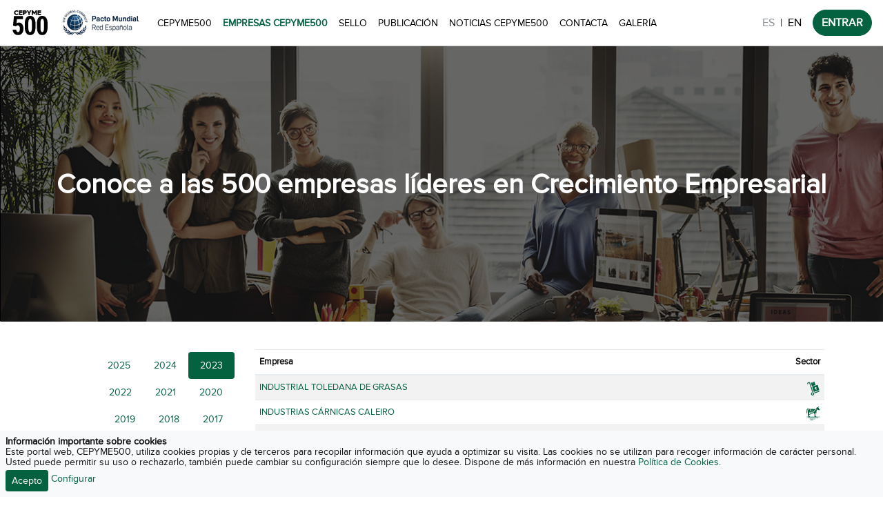

--- FILE ---
content_type: text/html; charset=UTF-8
request_url: https://www.cepyme500.com/empresas_cepyme500?year=2023&page=6
body_size: 116525
content:
<!DOCTYPE html>
<html lang="es">
<head>
  <meta charset="UTF-8">
  <meta name="viewport" content="width=device-width, initial-scale=1.0">
  <meta http-equiv="X-UA-Compatible" content="ie=edge">
  <title>Listado Empresas líderes | CEPYME500</title>
<meta name="description" content="Líderes en crecimiento empresarial">
<meta name="lang" content="es" />
<meta name="title" content="Listado Empresas líderes | CEPYME500">
<meta name="distribution" content="global">
<meta name="resource-type" content="document">
<meta name="author" content="https://plus.google.com/+cepyme">
<meta name="organization" content="CEPYME">
<link rel="publisher" href="http://cepyme.es"/>
<meta property="article:publisher" content="https://cepyme.es" />
<meta itemprop="name" content="Listado Empresas líderes | CEPYME500">
<meta itemprop="description" content="Líderes en crecimiento empresarial">
<meta itemprop="image" content="https://d3cbxno87ymraz.cloudfront.net/logo_cepyme500_share_2018.jpg">
<meta name="twitter:card" content="summary_large_image">
<meta name="twitter:site" content="@CEPYME500">
<meta name="twitter:creator" content="@CEPYME500">
<meta name="twitter:title" content="Listado Empresas líderes | CEPYME500">
<meta name="twitter:image:src" content="https://d3cbxno87ymraz.cloudfront.net/logo_cepyme500_share_2018.jpg">
<meta name="twitter:description" content="Líderes en crecimiento empresarial">
<meta property="og:locale" content="es_ES">
<meta property="og:type" content="article">
<meta property="og:title" content="Listado Empresas líderes | CEPYME500">
<meta property="og:description" content="Líderes en crecimiento empresarial" />
<meta property="og:url" content="https://www.cepyme500.com/">
<meta property="og:site_name" content="CEPYME500">
<meta property="og:image" content="https://d3cbxno87ymraz.cloudfront.net/logo_cepyme500_share_2018.jpg">
<meta property="article:author" content="https://plus.google.com/+cepyme">
<meta name="DC.Title" content="Listado Empresas líderes | CEPYME500">
<meta name="DC.Creator" content="CEPYME500">
<meta name="DC.Subject" content="Business">
<meta name="DC.Description" content="Líderes en crecimiento empresarial">
<meta name="DC.Publisher" content="http://cepyme.es">
<meta name="DC.Contributor" content="https://plus.google.com/+cepyme">
<meta name="DC.Type" content="Text">
<meta name="DC.Language" content="es_ES">
<meta name="csrf-token" content="e1NZHdYLHTq6xRJdoPTeeEFY8nd1CMaPxPRHMLv4">
  <link rel="apple-touch-icon" sizes="180x180"
        href="https://d1ctjvbswpi1h9.cloudfront.net/portal_dist/favicon/apple-touch-icon.png">
  <link rel="icon" type="image/png" sizes="32x32"
        href="https://d1ctjvbswpi1h9.cloudfront.net/portal_dist/favicon/favicon-32x32.png">
  <link rel="icon" type="image/png" sizes="194x194"
        href="https://d1ctjvbswpi1h9.cloudfront.net/portal_dist/favicon/favicon-194x194.png">
  <link rel="icon" type="image/png" sizes="192x192"
        href="https://d1ctjvbswpi1h9.cloudfront.net/portal_dist/favicon/android-chrome-192x192.png">
  <link rel="icon" type="image/png" sizes="16x16"
        href="https://d1ctjvbswpi1h9.cloudfront.net/portal_dist/favicon/favicon-16x16.png">
  <link rel="manifest" href="https://d1ctjvbswpi1h9.cloudfront.net/portal_dist/manifest.json">
  <link rel="mask-icon" href="https://d1ctjvbswpi1h9.cloudfront.net/portal_dist/favicon/safari-pinned-tab.svg"
        color="#5bbad5">
  <meta name="apple-mobile-web-app-title" content="CEPYME500">
  <meta name="application-name" content="CEPYME500">
  <meta name="msapplication-TileColor" content="#da532c">
  <meta name="msapplication-TileImage"
        content="https://d1ctjvbswpi1h9.cloudfront.net/portal_dist/favicon/mstile-144x144.png">
  <meta name="theme-color" content="#ffffff">
    <link rel="stylesheet" href="https://d1ctjvbswpi1h9.cloudfront.net/portal_dist/styles/app.0d60308407c3f638bb50db5c248e4ad2.css">
  <!--
  <link rel="stylesheet" href="https://d1ctjvbswpi1h9.cloudfront.net/portal_dist/styles/vendor-1538729145836.min.css">
  <link rel="stylesheet" href="https://d1ctjvbswpi1h9.cloudfront.net/portal_dist/styles/app-1561549157244.min.css">
  -->

  <!-- Global site tag (gtag.js) - Google Analytics -->
  <script async src="https://www.googletagmanager.com/gtag/js?id=G-MR1BB5LLF1"></script>
  <script nonce="23e75e19f0be2873ed6b47c01afd5a4875d67e6a">
    window.dataLayer = window.dataLayer || [];

    function gtag () {
      dataLayer.push( arguments );
    }

    gtag( 'js', new Date() );
    gtag( 'config', 'G-MR1BB5LLF1' );
  </script>

</head>
<body class="">

    <nav class="navbar fixed-top navbar-expand-lg navbar-light bg-white">
    <a class="navbar-brand" href="https://www.cepyme500.com">
                    <img src="https://d3cbxno87ymraz.cloudfront.net/logo_black.svg" class="h-40">
            </a>
    <span class="mr-3"><img src="https://d3cbxno87ymraz.cloudfront.net/dist/images/logo_pacto_mundial.jpg" class="h-40"></span>
    <button class="navbar-toggler" type="button" data-toggle="collapse" data-target="#navbarNavAltMarkup" aria-controls="navbarNavAltMarkup" aria-expanded="false" aria-label="Toggle navigation">
        <span class="navbar-toggler-icon"></span>
    </button>
    <div class="collapse navbar-collapse" id="navbarNavAltMarkup">
        <div class="navbar-nav main-menu-modules mr-md-auto">
            <a class="nav-item nav-link " href="https://www.cepyme500.com/cepyme500">CEPYME500</a>
            <a class="nav-item nav-link active" href="https://www.cepyme500.com/empresas_cepyme500">Empresas CEPYME500</a>
            <a class="nav-item nav-link " href="https://www.cepyme500.com/sello">Sello</a>
            <a class="nav-item nav-link " href="https://www.cepyme500.com/publicacion">Publicación</a>
            <a class="nav-item nav-link " href="https://www.cepyme500.com/noticias">Noticias CEPYME500</a>
            <a class="nav-item nav-link " href="https://www.cepyme500.com/contacta">Contacta</a>
            <!--<a class="nav-item nav-link" href="https://flic.kr/s/aHsmT23rAe" target="_blank">Galería</a>-->
            <a class="nav-item nav-link " href="https://www.cepyme500.com/galeria">Galería</a>
        </div>
        <ul class="nav">
            <li class="nav-item mt-2">
                <a class="d-inline nav-link pr-2 disabled" aria-disabled="true" rel="alternate" hreflang="es" href="https://www.cepyme500.com/es">ES</a>|<a class="d-inline nav-link pl-2 text-dark" aria-disabled="true" rel="alternate" hreflang="en" href="https://www.cepyme500.com/en">EN</a>
            </li>
            <li class="nav-item">
                <a class="btn btn-primary radius-20 font-weight-bold" href="https://www.cepyme500.com/app" target="_blank">ENTRAR</a>
            </li>
        </ul>
    </div>
</nav>

  <section class="container-fluid">
    
    <div class="section-header section-header-empresas_cepyme500"
         style="background-image: url('https://d3cbxno87ymraz.cloudfront.net/dist/images/sections-header/bg_empresas_cepyme500.jpg');">
        <h1 class="container-fluid title-modules">Conoce a las 500 empresas líderes en Crecimiento Empresarial</h1>
    </div>

    <div class="container">
        
        <div class="row mt-3">
            <div class="col-md-3 col-12 mt-1 fs-sm">
                <div class="">
                    <ul class="nav nav-pills mb-2 justify-content-end">
            <li class="nav-item">
            <a class="btn btn-sm nav-link "
               href="https://www.cepyme500.com/empresas_cepyme500?year=2025">2025</a>
        </li>
            <li class="nav-item">
            <a class="btn btn-sm nav-link "
               href="https://www.cepyme500.com/empresas_cepyme500?year=2024">2024</a>
        </li>
            <li class="nav-item">
            <a class="btn btn-sm nav-link  active "
               href="https://www.cepyme500.com/empresas_cepyme500?year=2023">2023</a>
        </li>
            <li class="nav-item">
            <a class="btn btn-sm nav-link "
               href="https://www.cepyme500.com/empresas_cepyme500?year=2022">2022</a>
        </li>
            <li class="nav-item">
            <a class="btn btn-sm nav-link "
               href="https://www.cepyme500.com/empresas_cepyme500?year=2021">2021</a>
        </li>
            <li class="nav-item">
            <a class="btn btn-sm nav-link "
               href="https://www.cepyme500.com/empresas_cepyme500?year=2020">2020</a>
        </li>
            <li class="nav-item">
            <a class="btn btn-sm nav-link "
               href="https://www.cepyme500.com/empresas_cepyme500?year=2019">2019</a>
        </li>
            <li class="nav-item">
            <a class="btn btn-sm nav-link "
               href="https://www.cepyme500.com/empresas_cepyme500?year=2018">2018</a>
        </li>
            <li class="nav-item">
            <a class="btn btn-sm nav-link "
               href="https://www.cepyme500.com/empresas_cepyme500?year=2017">2017</a>
        </li>
        <li class="nav-item">
        <a class="btn btn-sm nav-link "
           href="https://www.cepyme500.com/empresas_cepyme500?year=all">Todas</a>
    </li>
</ul>
<form action="https://www.cepyme500.com/empresas_cepyme500" method="get" id="searchCompanyForm" novalidate class="search-company-form">
    <div class="form-group">
        <select data-placeholder="Buscar empresa" name="company_id"
                class="form-control form-control-chosen companyChosen">
            <option></option>
        </select>
        <input type="hidden" name="random" value="1">
    </div>
    <input type="hidden" name="year" value="2023">
    <div class="mb-3">
        <div class="bg-secondary p-3">
            <div class="form-group">
                <select data-selected="null" name="province_id[]"
                        data-placeholder="Filtrar por provincia" multiple
                        class="form-control form-control-chosen provinceChosen select-provinces">
                    <option value=""></option>
                </select>
            </div>
            <div class="form-group">
                <select name="sector" placeholder="Filtrar por sector"
                        class="form-control select-sectors">
                    <option  selected  value=""
                            selected>Buscar por sector</option>
                                        <option   value="ECONOMIA DIGITAL">ECONOMÍA DIGITAL</option>
                    <option   value="INDUSTRIA MANUFACTURERA">INDUSTRIA MANUFACTURERA</option>
                    <option   value="DISTRIBUCION COMERCIAL">DISTRIBUCIÓN COMERCIAL</option>
                    <option   value="CONSTRUCCION">CONSTRUCCIÓN</option>
                    <option   value="PRIMARIO">PRIMARIO</option>
                    <option   value="TRANSPORTE">TRANSPORTE</option>
                    <option   value="SERVICIOS EMPRESARIALES">SERVICIOS EMPRESARIALES</option>
                    <option   value="OTROS">OTROS</option>
                </select>
            </div>
        </div>
    </div>
    <div class="form-group text-right">
        <a href="https://www.cepyme500.com/empresas_cepyme500"
           class="btn btn-secondary btn-sm">Buscar todas</a>
        <button type="submit" class="btn btn-primary btn-sm">Buscar</button>
    </div>
</form>
                </div>
            </div>
            <div class="col-md-9 col-12 fs-sm">
                <table id="listCompanies" class="table table-responsive table-striped table-hover table-layout-fixed">
    <thead>
    <tr>
      <th width="50%">Empresa</th>
      <th class="text-right">Sector</th>
    <tr>
    </thead>
    <tbody>
          <tr>
        <td><a class=""
               href="https://www.cepyme500.com/empresa/industrial-toledana-de-grasas">INDUSTRIAL TOLEDANA DE GRASAS</a></td>
        <td class="text-right"><img data-toggle="tooltip" title="DISTRIBUCIÓN COMERCIAL" height="20"
                                     src="https://d3cbxno87ymraz.cloudfront.net/icons/distribucion-comercial.svg">
        </td>
      </tr>
          <tr>
        <td><a class=""
               href="https://www.cepyme500.com/empresa/industria-manufactureras-carnicas-caleiro">INDUSTRIAS CÁRNICAS CALEIRO</a></td>
        <td class="text-right"><img data-toggle="tooltip" title="PRIMARIO" height="20"
                                     src="https://d3cbxno87ymraz.cloudfront.net/icons/primario.svg">
        </td>
      </tr>
          <tr>
        <td><a class=""
               href="https://www.cepyme500.com/empresa/industrias-david">INDUSTRIAS DAVID</a></td>
        <td class="text-right"><img data-toggle="tooltip" title="INDUSTRIA MANUFACTURERA" height="20"
                                     src="https://d3cbxno87ymraz.cloudfront.net/icons/industria-manufacturera.svg">
        </td>
      </tr>
          <tr>
        <td><a class=""
               href="https://www.cepyme500.com/empresa/industrias-de-tecnologias-aplicadas-de-refrigeracion-y-conservacion">INDUSTRIAS DE TECNOLOGIAS APLICADAS DE REFRIGERACION Y CONSERVACION</a></td>
        <td class="text-right"><img data-toggle="tooltip" title="INDUSTRIA MANUFACTURERA" height="20"
                                     src="https://d3cbxno87ymraz.cloudfront.net/icons/industria-manufacturera.svg">
        </td>
      </tr>
          <tr>
        <td><a class=""
               href="https://www.cepyme500.com/empresa/iner-energia-castilla-la-mancha">INER ENERGIA CASTILLA LA MANCHA</a></td>
        <td class="text-right"><img data-toggle="tooltip" title="OTROS" height="20"
                                     src="https://d3cbxno87ymraz.cloudfront.net/icons/otros.svg">
        </td>
      </tr>
          <tr>
        <td><a class=""
               href="https://www.cepyme500.com/empresa/ingenieria-y-aplicaciones-solares-zaragoza-2005">INGENIERIA Y APLICACIONES SOLARES ZARAGOZA 2005</a></td>
        <td class="text-right"><img data-toggle="tooltip" title="CONSTRUCCIÓN" height="20"
                                     src="https://d3cbxno87ymraz.cloudfront.net/icons/construccion.svg">
        </td>
      </tr>
          <tr>
        <td><a class=""
               href="https://www.cepyme500.com/empresa/ingenieros-emetres">INGENIEROS EMETRES</a></td>
        <td class="text-right"><img data-toggle="tooltip" title="SERVICIOS EMPRESARIALES" height="20"
                                     src="https://d3cbxno87ymraz.cloudfront.net/icons/servicios-empresariales.svg">
        </td>
      </tr>
          <tr>
        <td><a class=""
               href="https://www.cepyme500.com/empresa/inmo-arnedo">INMO-ARNEDO</a></td>
        <td class="text-right"><img data-toggle="tooltip" title="OTROS" height="20"
                                     src="https://d3cbxno87ymraz.cloudfront.net/icons/otros.svg">
        </td>
      </tr>
          <tr>
        <td><a class=""
               href="https://www.cepyme500.com/empresa/innovacion-y-tecnologia-en-packaging">INNOVACIÓN Y TECNOLOGÍA EN PACKAGING</a></td>
        <td class="text-right"><img data-toggle="tooltip" title="INDUSTRIA MANUFACTURERA" height="20"
                                     src="https://d3cbxno87ymraz.cloudfront.net/icons/industria-manufacturera.svg">
        </td>
      </tr>
          <tr>
        <td><a class=""
               href="https://www.cepyme500.com/empresa/inoxcra">INOXCRA</a></td>
        <td class="text-right"><img data-toggle="tooltip" title="DISTRIBUCIÓN COMERCIAL" height="20"
                                     src="https://d3cbxno87ymraz.cloudfront.net/icons/distribucion-comercial.svg">
        </td>
      </tr>
          <tr>
        <td><a class=""
               href="https://www.cepyme500.com/empresa/integracion-agencias-de-viajes">INTEGRACION AGENCIAS DE VIAJES</a></td>
        <td class="text-right"><img data-toggle="tooltip" title="OTROS" height="20"
                                     src="https://d3cbxno87ymraz.cloudfront.net/icons/otros.svg">
        </td>
      </tr>
          <tr>
        <td><a class=""
               href="https://www.cepyme500.com/empresa/interjute-iberica">INTERJUTE IBERICA</a></td>
        <td class="text-right"><img data-toggle="tooltip" title="INDUSTRIA MANUFACTURERA" height="20"
                                     src="https://d3cbxno87ymraz.cloudfront.net/icons/industria-manufacturera.svg">
        </td>
      </tr>
          <tr>
        <td><a class=""
               href="https://www.cepyme500.com/empresa/international-emergency-services">INTERNATIONAL EMERGENCY SERVICES</a></td>
        <td class="text-right"><img data-toggle="tooltip" title="DISTRIBUCIÓN COMERCIAL" height="20"
                                     src="https://d3cbxno87ymraz.cloudfront.net/icons/distribucion-comercial.svg">
        </td>
      </tr>
          <tr>
        <td><a class=""
               href="https://www.cepyme500.com/empresa/inver-solar-extremadura">INVER SOLAR EXTREMADURA</a></td>
        <td class="text-right"><img data-toggle="tooltip" title="DISTRIBUCIÓN COMERCIAL" height="20"
                                     src="https://d3cbxno87ymraz.cloudfront.net/icons/distribucion-comercial.svg">
        </td>
      </tr>
          <tr>
        <td><a class=""
               href="https://www.cepyme500.com/empresa/iplan-gestion-integral">IPLAN GESTION INTEGRAL</a></td>
        <td class="text-right"><img data-toggle="tooltip" title="SERVICIOS EMPRESARIALES" height="20"
                                     src="https://d3cbxno87ymraz.cloudfront.net/icons/servicios-empresariales.svg">
        </td>
      </tr>
          <tr>
        <td><a class=""
               href="https://www.cepyme500.com/empresa/isaticar">ISATICAR</a></td>
        <td class="text-right"><img data-toggle="tooltip" title="DISTRIBUCIÓN COMERCIAL" height="20"
                                     src="https://d3cbxno87ymraz.cloudfront.net/icons/distribucion-comercial.svg">
        </td>
      </tr>
          <tr>
        <td><a class=""
               href="https://www.cepyme500.com/empresa/its-partner-outsourcing-business-solutions">ITS PARTNER OUTSOURCING BUSINESS SOLUTIONS</a></td>
        <td class="text-right"><img data-toggle="tooltip" title="DISTRIBUCIÓN COMERCIAL" height="20"
                                     src="https://d3cbxno87ymraz.cloudfront.net/icons/distribucion-comercial.svg">
        </td>
      </tr>
          <tr>
        <td><a class=""
               href="https://www.cepyme500.com/empresa/iza-obras-y-promociones">IZA OBRAS Y PROMOCIONES</a></td>
        <td class="text-right"><img data-toggle="tooltip" title="CONSTRUCCIÓN" height="20"
                                     src="https://d3cbxno87ymraz.cloudfront.net/icons/construccion.svg">
        </td>
      </tr>
          <tr>
        <td><a class=""
               href="https://www.cepyme500.com/empresa/j-j-ballve-sports">J J BALLVE SPORTS</a></td>
        <td class="text-right"><img data-toggle="tooltip" title="INDUSTRIA MANUFACTURERA" height="20"
                                     src="https://d3cbxno87ymraz.cloudfront.net/icons/industria-manufacturera.svg">
        </td>
      </tr>
          <tr>
        <td><a class=""
               href="https://www.cepyme500.com/empresa/j-martin-caro">J MARTIN CARO</a></td>
        <td class="text-right"><img data-toggle="tooltip" title="DISTRIBUCIÓN COMERCIAL" height="20"
                                     src="https://d3cbxno87ymraz.cloudfront.net/icons/distribucion-comercial.svg">
        </td>
      </tr>
          <tr>
        <td><a class=""
               href="https://www.cepyme500.com/empresa/jarpis">JARPIS</a></td>
        <td class="text-right"><img data-toggle="tooltip" title="DISTRIBUCIÓN COMERCIAL" height="20"
                                     src="https://d3cbxno87ymraz.cloudfront.net/icons/distribucion-comercial.svg">
        </td>
      </tr>
          <tr>
        <td><a class=""
               href="https://www.cepyme500.com/empresa/jg-professional-tools">JG PROFESSIONAL TOOLS</a></td>
        <td class="text-right"><img data-toggle="tooltip" title="DISTRIBUCIÓN COMERCIAL" height="20"
                                     src="https://d3cbxno87ymraz.cloudfront.net/icons/distribucion-comercial.svg">
        </td>
      </tr>
          <tr>
        <td><a class=""
               href="https://www.cepyme500.com/empresa/josep-maria-mitjans">JOSEP MARIA MITJANS</a></td>
        <td class="text-right"><img data-toggle="tooltip" title="INDUSTRIA MANUFACTURERA" height="20"
                                     src="https://d3cbxno87ymraz.cloudfront.net/icons/industria-manufacturera.svg">
        </td>
      </tr>
          <tr>
        <td><a class=""
               href="https://www.cepyme500.com/empresa/jota-jota-alimentos-global">JOTA JOTA ALIMENTOS GLOBAL</a></td>
        <td class="text-right"><img data-toggle="tooltip" title="DISTRIBUCIÓN COMERCIAL" height="20"
                                     src="https://d3cbxno87ymraz.cloudfront.net/icons/distribucion-comercial.svg">
        </td>
      </tr>
          <tr>
        <td><a class=""
               href="https://www.cepyme500.com/empresa/juan-luis-pantoja-e-hijos">JUAN LUIS PANTOJA E HIJOS</a></td>
        <td class="text-right"><img data-toggle="tooltip" title="TRANSPORTE" height="20"
                                     src="https://d3cbxno87ymraz.cloudfront.net/icons/transporte.svg">
        </td>
      </tr>
          <tr>
        <td><a class=""
               href="https://www.cepyme500.com/empresa/jubopadel-international">JUBOPADEL INTERNATIONAL</a></td>
        <td class="text-right"><img data-toggle="tooltip" title="INDUSTRIA MANUFACTURERA" height="20"
                                     src="https://d3cbxno87ymraz.cloudfront.net/icons/industria-manufacturera.svg">
        </td>
      </tr>
          <tr>
        <td><a class=""
               href="https://www.cepyme500.com/empresa/kave-home">KAVE HOME</a></td>
        <td class="text-right"><img data-toggle="tooltip" title="DISTRIBUCIÓN COMERCIAL" height="20"
                                     src="https://d3cbxno87ymraz.cloudfront.net/icons/distribucion-comercial.svg">
        </td>
      </tr>
          <tr>
        <td><a class=""
               href="https://www.cepyme500.com/empresa/keyter-technologies">KEYTER TECHNOLOGIES</a></td>
        <td class="text-right"><img data-toggle="tooltip" title="INDUSTRIA MANUFACTURERA" height="20"
                                     src="https://d3cbxno87ymraz.cloudfront.net/icons/industria-manufacturera.svg">
        </td>
      </tr>
          <tr>
        <td><a class=""
               href="https://www.cepyme500.com/empresa/la-cartuja-de-moguer">LA CARTUJA DE MOGUER</a></td>
        <td class="text-right"><img data-toggle="tooltip" title="DISTRIBUCIÓN COMERCIAL" height="20"
                                     src="https://d3cbxno87ymraz.cloudfront.net/icons/distribucion-comercial.svg">
        </td>
      </tr>
          <tr>
        <td><a class=""
               href="https://www.cepyme500.com/empresa/laberit-sistemas">LABERIT SISTEMAS</a></td>
        <td class="text-right"><img data-toggle="tooltip" title="ECONOMÍA DIGITAL" height="20"
                                     src="https://d3cbxno87ymraz.cloudfront.net/icons/economia-digital.svg">
        </td>
      </tr>
          <tr>
        <td><a class=""
               href="https://www.cepyme500.com/empresa/laboratorio-innoaesthetics">LABORATORIO INNOAESTHETICS</a></td>
        <td class="text-right"><img data-toggle="tooltip" title="DISTRIBUCIÓN COMERCIAL" height="20"
                                     src="https://d3cbxno87ymraz.cloudfront.net/icons/distribucion-comercial.svg">
        </td>
      </tr>
          <tr>
        <td><a class=""
               href="https://www.cepyme500.com/empresa/laboratorios-rubio">LABORATORIOS RUBIÓ</a></td>
        <td class="text-right"><img data-toggle="tooltip" title="INDUSTRIA MANUFACTURERA" height="20"
                                     src="https://d3cbxno87ymraz.cloudfront.net/icons/industria-manufacturera.svg">
        </td>
      </tr>
          <tr>
        <td><a class=""
               href="https://www.cepyme500.com/empresa/lacor-textil">LACOR TEXTIL</a></td>
        <td class="text-right"><img data-toggle="tooltip" title="INDUSTRIA MANUFACTURERA" height="20"
                                     src="https://d3cbxno87ymraz.cloudfront.net/icons/industria-manufacturera.svg">
        </td>
      </tr>
          <tr>
        <td><a class=""
               href="https://www.cepyme500.com/empresa/lacunza-hermanos">LACUNZA HERMANOS</a></td>
        <td class="text-right"><img data-toggle="tooltip" title="CONSTRUCCIÓN" height="20"
                                     src="https://d3cbxno87ymraz.cloudfront.net/icons/construccion.svg">
        </td>
      </tr>
          <tr>
        <td><a class=""
               href="https://www.cepyme500.com/empresa/lamaignere-cargo">LAMAIGNERE CARGO</a></td>
        <td class="text-right"><img data-toggle="tooltip" title="TRANSPORTE" height="20"
                                     src="https://d3cbxno87ymraz.cloudfront.net/icons/transporte.svg">
        </td>
      </tr>
          <tr>
        <td><a class=""
               href="https://www.cepyme500.com/empresa/life-length">LIFE LENGTH</a></td>
        <td class="text-right"><img data-toggle="tooltip" title="SERVICIOS EMPRESARIALES" height="20"
                                     src="https://d3cbxno87ymraz.cloudfront.net/icons/servicios-empresariales.svg">
        </td>
      </tr>
          <tr>
        <td><a class=""
               href="https://www.cepyme500.com/empresa/limpiezas-abando">LIMPIEZAS ABANDO</a></td>
        <td class="text-right"><img data-toggle="tooltip" title="SERVICIOS EMPRESARIALES" height="20"
                                     src="https://d3cbxno87ymraz.cloudfront.net/icons/servicios-empresariales.svg">
        </td>
      </tr>
          <tr>
        <td><a class=""
               href="https://www.cepyme500.com/empresa/linares-biodiesel-technology">LINARES BIODIESEL TECHNOLOGY</a></td>
        <td class="text-right"><img data-toggle="tooltip" title="DISTRIBUCIÓN COMERCIAL" height="20"
                                     src="https://d3cbxno87ymraz.cloudfront.net/icons/distribucion-comercial.svg">
        </td>
      </tr>
          <tr>
        <td><a class=""
               href="https://www.cepyme500.com/empresa/linneal-pro-13">LINNEAL PRO. 13</a></td>
        <td class="text-right"><img data-toggle="tooltip" title="DISTRIBUCIÓN COMERCIAL" height="20"
                                     src="https://d3cbxno87ymraz.cloudfront.net/icons/distribucion-comercial.svg">
        </td>
      </tr>
          <tr>
        <td><a class=""
               href="https://www.cepyme500.com/empresa/logintia-logistica-y-servicios">LOGINTIA LOGISTICA Y SERVICIOS</a></td>
        <td class="text-right"><img data-toggle="tooltip" title="TRANSPORTE" height="20"
                                     src="https://d3cbxno87ymraz.cloudfront.net/icons/transporte.svg">
        </td>
      </tr>
          <tr>
        <td><a class=""
               href="https://www.cepyme500.com/empresa/logisiete">LOGISIETE</a></td>
        <td class="text-right"><img data-toggle="tooltip" title="INDUSTRIA MANUFACTURERA" height="20"
                                     src="https://d3cbxno87ymraz.cloudfront.net/icons/industria-manufacturera.svg">
        </td>
      </tr>
          <tr>
        <td><a class=""
               href="https://www.cepyme500.com/empresa/lola-casademunt">LOLA CASADEMUNT</a></td>
        <td class="text-right"><img data-toggle="tooltip" title="DISTRIBUCIÓN COMERCIAL" height="20"
                                     src="https://d3cbxno87ymraz.cloudfront.net/icons/distribucion-comercial.svg">
        </td>
      </tr>
          <tr>
        <td><a class=""
               href="https://www.cepyme500.com/empresa/long-xiang-exportacion-importacion">LONG XIANG EXPORTACIÓN IMPORTACIÓN</a></td>
        <td class="text-right"><img data-toggle="tooltip" title="DISTRIBUCIÓN COMERCIAL" height="20"
                                     src="https://d3cbxno87ymraz.cloudfront.net/icons/distribucion-comercial.svg">
        </td>
      </tr>
          <tr>
        <td><a class=""
               href="https://www.cepyme500.com/empresa/lurpelan-tunnelling">LURPELAN TUNNELLING</a></td>
        <td class="text-right"><img data-toggle="tooltip" title="CONSTRUCCIÓN" height="20"
                                     src="https://d3cbxno87ymraz.cloudfront.net/icons/construccion.svg">
        </td>
      </tr>
          <tr>
        <td><a class=""
               href="https://www.cepyme500.com/empresa/magna-general-contractors">MAGNA GENERAL CONTRACTORS</a></td>
        <td class="text-right"><img data-toggle="tooltip" title="CONSTRUCCIÓN" height="20"
                                     src="https://d3cbxno87ymraz.cloudfront.net/icons/construccion.svg">
        </td>
      </tr>
          <tr>
        <td><a class=""
               href="https://www.cepyme500.com/empresa/main-paper">MAIN PAPER</a></td>
        <td class="text-right"><img data-toggle="tooltip" title="DISTRIBUCIÓN COMERCIAL" height="20"
                                     src="https://d3cbxno87ymraz.cloudfront.net/icons/distribucion-comercial.svg">
        </td>
      </tr>
          <tr>
        <td><a class=""
               href="https://www.cepyme500.com/empresa/making-science-digital-marketing">MAKING SCIENCE DIGITAL MARKETING</a></td>
        <td class="text-right"><img data-toggle="tooltip" title="SERVICIOS EMPRESARIALES" height="20"
                                     src="https://d3cbxno87ymraz.cloudfront.net/icons/servicios-empresariales.svg">
        </td>
      </tr>
          <tr>
        <td><a class=""
               href="https://www.cepyme500.com/empresa/manix-integral">MANIX INTEGRAL</a></td>
        <td class="text-right"><img data-toggle="tooltip" title="SERVICIOS EMPRESARIALES" height="20"
                                     src="https://d3cbxno87ymraz.cloudfront.net/icons/servicios-empresariales.svg">
        </td>
      </tr>
          <tr>
        <td><a class=""
               href="https://www.cepyme500.com/empresa/maquinaria-y-servicios-garmo">MAQUINARIA Y SERVICIOS GARMO</a></td>
        <td class="text-right"><img data-toggle="tooltip" title="SERVICIOS EMPRESARIALES" height="20"
                                     src="https://d3cbxno87ymraz.cloudfront.net/icons/servicios-empresariales.svg">
        </td>
      </tr>
          <tr>
        <td><a class=""
               href="https://www.cepyme500.com/empresa/mar-trans-logistica-y-transporte">MAR TRANS LOGISTICA Y TRANSPORTE</a></td>
        <td class="text-right"><img data-toggle="tooltip" title="TRANSPORTE" height="20"
                                     src="https://d3cbxno87ymraz.cloudfront.net/icons/transporte.svg">
        </td>
      </tr>
        </tbody>
  </table>
  <div class="clearfix">
    <div class="float-left"> <ul class="pagination pagination-sm justify-content-center">
        
                    <li class="page-item"><a class="page-link" href="https://www.cepyme500.com/empresas_cepyme500?year=2023&amp;page=5#listCompanies" rel="prev">&laquo;</a></li>
        
        
                    
            
            
                                                                        <li class="page-item"><a class="page-link" href="https://www.cepyme500.com/empresas_cepyme500?year=2023&amp;page=1#listCompanies">1</a></li>
                                                                                <li class="page-item"><a class="page-link" href="https://www.cepyme500.com/empresas_cepyme500?year=2023&amp;page=2#listCompanies">2</a></li>
                                                                                <li class="page-item"><a class="page-link" href="https://www.cepyme500.com/empresas_cepyme500?year=2023&amp;page=3#listCompanies">3</a></li>
                                                                                <li class="page-item"><a class="page-link" href="https://www.cepyme500.com/empresas_cepyme500?year=2023&amp;page=4#listCompanies">4</a></li>
                                                                                <li class="page-item"><a class="page-link" href="https://www.cepyme500.com/empresas_cepyme500?year=2023&amp;page=5#listCompanies">5</a></li>
                                                                                <li class="page-item active"><span class="page-link">6</span></li>
                                                                                <li class="page-item"><a class="page-link" href="https://www.cepyme500.com/empresas_cepyme500?year=2023&amp;page=7#listCompanies">7</a></li>
                                                                                <li class="page-item"><a class="page-link" href="https://www.cepyme500.com/empresas_cepyme500?year=2023&amp;page=8#listCompanies">8</a></li>
                                                                                <li class="page-item"><a class="page-link" href="https://www.cepyme500.com/empresas_cepyme500?year=2023&amp;page=9#listCompanies">9</a></li>
                                                                                <li class="page-item"><a class="page-link" href="https://www.cepyme500.com/empresas_cepyme500?year=2023&amp;page=10#listCompanies">10</a></li>
                                                        
        
                    <li class="page-item"><a class="page-link" href="https://www.cepyme500.com/empresas_cepyme500?year=2023&amp;page=7#listCompanies" rel="next">&raquo;</a></li>
            </ul>
</div>
    <div class="float-left text-left"><a href="https://www.cepyme500.com/empresas_cepyme500" class="btn btn-sm btn-primary ml-5">Ver
        todas</a>
    </div>
  </div>
            </div>
        </div>
    </div>
  </section>
  <div class="container mt-40">
    <div class="box">
        <p class="title-cp500">Colaboran con <strong>CEPYME500</strong></p>
        <div class="row align-items-center">
            <div class="col-12 col-md-2">
                <a href="https://www.bancosantander.es/empresas/santander-growth" target="_blank"><img
                            src="https://cepyme500-web.s3.eu-west-1.amazonaws.com/patronos/santander.png"
                            class="img-fluid d-block mx-auto"></a>
            </div>
            <div class="col-12 col-md-2">
                <a href="https://www.informa.es/" target="_blank"><img
                            src="https://cepyme500-web.s3.eu-west-1.amazonaws.com/patronos/informa.png"
                            class="img-fluid d-block mx-auto"></a>
            </div>
            <div class="col-12 col-md-2">
                <a href="https://www.ico.es/" target="_blank"><img
                            src="https://cepyme500-web.s3.eu-west-1.amazonaws.com/patronos/ico.png"
                            class="img-fluid d-block mx-auto"></a>
            </div>
            <div class="col-12 col-md-2">
                <a href="https://www.bmegrowth.es/esp/BME-Growth/Que-Es.aspx" target="_blank"><img
                            src="https://cepyme500-web.s3.eu-west-1.amazonaws.com/patronos/bme.png"
                            class="img-fluid d-block mx-auto"></a>
            </div>
            <div class="col-12 col-md-2">
                <a href="https://www.ecoembes.com/es" target="_blank"><img
                            src="https://cepyme500-web.s3.eu-west-1.amazonaws.com/patronos/logo_ecoembes.png"
                            class="img-fluid d-block mx-auto"></a>
            </div>
            <div class="col-12 col-md-2">
                <a href="https://www.wolterskluwer.com/es-es/know/s-info-c198-pack-emprende?utm_source=colectivos&utm_medium=link&utm_campaign=c198-pack-emprende&utm_content=colectivos-empresas" target="_blank"><img
                            src="https://cepyme500-web.s3.eu-west-1.amazonaws.com/patronos/wolterskluwer.png"
                            class="img-fluid d-block mx-auto"></a>
            </div>
            <div class="col-12 col-md-2">
                <a href="https://www.orange.es/empresas/PYMES" target="_blank"><img
                            src="https://cepyme500-web.s3.eu-west-1.amazonaws.com/patronos/orange_empresas.png"
                            class="img-fluid d-block mx-auto"></a>
            </div>
            <div class="col-12 col-md-2">
                <a href="https://www.mapfre.es/empresas/" target="_blank"><img
                            src="https://cepyme500-web.s3.eu-west-1.amazonaws.com/patronos/mapfre_2026.png"
                            class="img-fluid d-block mx-auto"></a>
            </div>
            <div class="col-12 col-md-2">
                <a href="https://www.aenor.com/" target="_blank"><img
                            src="https://cepyme500-web.s3.eu-west-1.amazonaws.com/patronos/logo_aenor.png"
                            class="img-fluid d-block mx-auto"></a>
            </div>
            <div class="col-12 col-md-2">
                <a href="https://www.volvocars.com/es/" target="_blank"><img
                            src="https://cepyme500-web.s3.eu-west-1.amazonaws.com/patronos/logo_volvo.png"
                            class="img-fluid d-block mx-auto"></a>
            </div>

            <div class="col-12 col-md-2">
                <a href="https://www.bancsabadell.com/" target="_blank"><img
                            src="https://cepyme500-web.s3.eu-west-1.amazonaws.com/patronos/logo_sabadell.png"
                            class="img-fluid d-block mx-auto"></a>
            </div>

            <div class="col-12 col-md-2">
                <a href="https://www.eroski.es/" target="_blank"><img
                            src="https://cepyme500-web.s3.eu-west-1.amazonaws.com/patronos/logo_eroski.png"
                            class="img-fluid d-block mx-auto"></a>
            </div>
            <div class="col-12 col-md-2">
                <a href="https://www.sage.com/es-es/" target="_blank"><img
                            src="https://cepyme500-web.s3.eu-west-1.amazonaws.com/patronos/logo_sage_v2.jpg"
                            class="img-fluid d-block mx-auto"></a>
            </div>
            <div class="col-12 col-md-2">
                <a href="https://seller-es-accounts.tiktok.com/" target="_blank"><img
                            src="https://cepyme500-web.s3.eu-west-1.amazonaws.com/patronos/logo_tiktokshop_v2.png"
                            class="img-fluid d-block mx-auto"></a>
            </div>
            <div class="col-12 col-md-2">
                <a href="https://grupotopdigital.es/" target="_blank"><img
                            src="https://cepyme500-web.s3.eu-west-1.amazonaws.com/patronos/logo_topdigital.jpg"
                            class="img-fluid d-block mx-auto"></a>
            </div>
            <div class="col-12 col-md-2">
                <a href="https://extrategia.com/" target="_blank"><img
                            src="https://cepyme500-web.s3.eu-west-1.amazonaws.com/patronos/extrategia.jpg"
                            class="img-fluid d-block mx-auto"></a>
            </div>
            <div class="col-12 col-md-2">
                <a href="https://www.conversia.es/" target="_blank"><img
                            src="https://cepyme500-web.s3.eu-west-1.amazonaws.com/patronos/conversia.png"
                            class="img-fluid d-block mx-auto"></a>
            </div>


        </div>
    </div>
</div>
<footer>
  <div class="container-fluid">
    <div class="row">
      <div class="col-12 col-md-1">
        <img src="https://d3cbxno87ymraz.cloudfront.net/certificate/2025/certificate_cepyme500_2025_original_inverse_transparent.png"
             class="img-fluid">
      </div>
      <div class="col-12 col-md-3">
        <div class="footer-list">
          <div class=""><a href="http://www.cepyme.es" target="_blank"><strong>CEPYME</strong></a></div>
          <div class="">Confederación Española de la Pequeña y Mediana Empresa</div>
          <div class="">CIF G-28511897</div>
          <div class="">Diego de León 50</div>
          <div class="">28006 Madrid</div>
          <div class="">Tel: +34 91 411 61 61</div>
          <div class="">E-mail: cepyme500@cepyme.es</div>
          <p class="social-share cepyme-share">
  <!-- twitter -->
  <a href="https://twitter.com/cepyme_" target="_blank">
    <svg xmlns="http://www.w3.org/2000/svg" viewBox="0 0 486.392 486.392">
      <path fill="#FFF"
        d="M395.193 0H91.198C40.826 0 0 40.826 0 91.198v303.995c0 50.372 40.826 91.198 91.198 91.198h303.995c50.372 0 91.198-40.826 91.198-91.197V91.198C486.393 40.826 445.566 0 395.194 0zm-31.007 188.598l.182 7.752c0 79.16-60.22 170.36-170.36 170.36-33.803 0-65.267-9.91-91.775-26.905 4.682.547 9.454.85 14.288.85 28.06 0 53.87-9.575 74.358-25.626-26.204-.487-48.305-17.815-55.935-41.587 3.678.67 7.387 1.034 11.278 1.034 5.473 0 10.762-.7 15.778-2.067-27.39-5.533-48.03-29.7-48.03-58.7v-.76c8.085 4.498 17.296 7.173 27.115 7.508-16.05-10.73-26.63-29.062-26.63-49.825 0-10.974 2.95-21.25 8.086-30.095 29.517 36.236 73.657 60.07 123.42 62.562-1.033-4.378-1.55-8.968-1.55-13.65 0-33.043 26.813-59.856 59.888-59.856 17.206 0 32.77 7.265 43.714 18.908 13.62-2.706 26.448-7.69 38.03-14.53-4.47 13.983-13.953 25.717-26.326 33.134 12.07-1.43 23.65-4.682 34.382-9.424-8.025 11.977-18.21 22.526-29.912 30.916z"
      />
    </svg>
  </a>
  <!-- facebook -->
  <a href="https://www.facebook.com/Cepyme-374448622571159/" target="_blank">
    <svg xmlns="http://www.w3.org/2000/svg" width="90" height="90" viewBox="0 0 90 90">
      <path
        d="M90 15c0-7.88-7.116-15-15-15H15C7.116 0 0 7.12 0 15v60c0 7.88 7.116 15 15 15h30V56H34V41h11v-5.844C45 25.076 52.568 16 61.875 16H74v15H61.875C60.548 31 59 32.61 59 35.024V41h15v15H59v34h16c7.884 0 15-7.12 15-15V15z"
      />
    </svg>
  </a>
  <!-- linkedin -->
  <a href="https://www.linkedin.com/company/cepyme" target="_blank">
    <svg xmlns="http://www.w3.org/2000/svg" width="438.536" height="438.536" viewBox="0 0 438.536 438.536">
      <path
        d="M414.41 24.123C398.333 8.043 378.963 0 356.315 0H82.228C59.58 0 40.21 8.042 24.126 24.123 8.046 40.207.003 59.576.003 82.225V356.31c0 22.646 8.042 42.017 24.123 58.1 16.084 16.085 35.454 24.127 58.102 24.127h274.084c22.648 0 42.018-8.042 58.095-24.126 16.084-16.083 24.126-35.453 24.126-58.1V82.224c0-22.65-8.043-42.02-24.123-58.102zM133.618 367.157H67.666v-198.14h65.952v198.14zm-5.992-234.825c-6.85 6.567-15.893 9.85-27.124 9.85h-.288c-10.848 0-19.648-3.283-26.407-9.85-6.76-6.567-10.138-14.703-10.138-24.41 0-9.897 3.475-18.083 10.42-24.556 6.95-6.47 15.942-9.708 26.98-9.708 11.04 0 19.89 3.237 26.553 9.708 6.66 6.473 10.088 14.66 10.277 24.556 0 9.703-3.423 17.84-10.274 24.41zm243.247 234.825H304.92v-105.92c0-29.88-11.035-44.823-33.115-44.823-8.374 0-15.42 2.33-21.128 6.995-5.715 4.66-9.996 10.323-12.847 16.99-1.335 3.422-2 8.75-2 15.98v110.776h-65.95c.57-119.53.57-185.58 0-198.142h65.95v27.974c13.868-21.68 33.56-32.544 59.102-32.544 22.84 0 41.21 7.52 55.104 22.554 13.895 15.037 20.84 37.214 20.84 66.52v113.64h-.003z"
      />
    </svg>
  </a>
  <!-- youtube -->
  <a href="https://www.youtube.com/channel/UCstIlkS85os5EueBgnqxXxQ" target="_blank">
    <svg version="1.1" id="Capa_1" xmlns="http://www.w3.org/2000/svg" xmlns:xlink="http://www.w3.org/1999/xlink" x="0px"
         y="0px"
         width="438.536px" height="438.536px" viewBox="0 0 438.536 438.536"
         style="enable-background:new 0 0 438.536 438.536;"
         xml:space="preserve">
    <path d="M414.41,24.123C398.333,8.042,378.963,0,356.315,0H82.228C59.58,0,40.21,8.042,24.126,24.123
			C8.045,40.207,0.003,59.576,0.003,82.225v274.084c0,22.647,8.042,42.018,24.123,58.102c16.084,16.084,35.454,24.126,58.102,24.126
			h274.084c22.648,0,42.018-8.042,58.095-24.126c16.084-16.084,24.126-35.454,24.126-58.102V82.225
			C438.532,59.576,430.49,40.204,414.41,24.123z M258.958,63.378h19.13v77.654c0,4.57,0.089,7.045,0.28,7.426
			c0.192,3.046,1.719,4.567,4.572,4.567c3.806,0,7.807-2.948,11.991-8.848V63.378h19.13v105.637h-19.13h-0.007v-11.425
			c-7.803,8.563-15.129,12.85-21.98,12.85c-6.088,0-10.181-2.568-12.278-7.708c-1.144-3.424-1.708-8.66-1.708-15.704V63.378
			L258.958,63.378z M186.725,97.64c0-11.038,1.999-19.32,5.996-24.838c5.138-7.232,12.559-10.85,22.266-10.85
			c9.329,0,16.754,3.621,22.268,10.85c4,5.519,5.999,13.8,5.999,24.838v37.117c0,11.421-1.999,19.701-5.999,24.839
			c-5.514,7.236-12.939,10.852-22.268,10.852c-9.707,0-17.128-3.619-22.266-10.852c-3.997-5.52-5.996-13.8-5.996-24.839V97.64z
			 M135.331,27.119l15.133,55.677l14.56-55.677h21.414l-25.697,84.51h0.004v57.386h-21.127v-57.386
			c-2.096-10.468-6.473-25.505-13.134-45.108c-4.377-13.134-6.567-19.701-6.567-19.701l-6.855-19.701H135.331L135.331,27.119z
			 M370.593,371.729c-1.903,8.18-5.948,15.126-12.139,20.842c-6.181,5.708-13.363,9.041-21.55,9.996
			c-26.073,2.851-65.288,4.28-117.628,4.28c-52.344,0-91.553-1.43-117.628-4.28c-8.183-0.955-15.367-4.288-21.555-9.996
			c-6.186-5.716-10.229-12.662-12.133-20.842c-3.805-15.991-5.708-40.737-5.708-74.233c0-32.935,1.903-57.67,5.708-74.233
			c1.905-8.375,5.948-15.371,12.133-20.988c6.188-5.617,13.466-8.901,21.842-9.851c25.882-2.859,64.997-4.284,117.341-4.284
			c52.535,0,91.746,1.429,117.628,4.284c8.187,0.953,15.41,4.233,21.693,9.851c6.283,5.614,10.38,12.609,12.282,20.988
			c3.61,15.797,5.421,40.539,5.421,74.233C376.301,330.991,374.397,355.733,370.593,371.729z"/>
    <polygon points="85.651,244.678 107.921,244.678 107.921,365.445 129.048,365.445 129.048,244.678 151.889,244.678
			151.889,224.692 85.651,224.692 		"/>
    <path d="M190.149,340.607c-4.187,5.896-8.186,8.847-11.991,8.847c-2.665,0-4.093-1.427-4.283-4.281
			c-0.191-0.38-0.287-2.854-0.287-7.426v-77.088h-18.843v82.796c0,7.234,0.572,12.374,1.715,15.413
			c1.712,5.332,5.711,7.994,11.991,7.994c7.042,0,14.275-4.281,21.698-12.847v11.424h19.126V260.666h-19.126V340.607z"/>
    <path d="M264.099,259.235c-6.852,0-13.326,3.806-19.411,11.423v-45.966h-19.13v140.753h19.13v-10.279
			c6.276,7.802,12.755,11.703,19.411,11.703c7.806,0,12.847-3.997,15.126-11.991c1.334-3.997,1.998-10.944,1.998-20.841v-41.682
			c0-10.089-0.671-17.132-1.998-21.129C276.945,263.232,271.904,259.235,264.099,259.235z M262.384,335.468
			c0,9.325-2.758,13.982-8.281,13.989c-3.23,0-6.376-1.525-9.422-4.571v-63.954c3.046-3.038,6.191-4.564,9.422-4.564
			c5.523,0,8.281,4.753,8.281,14.271V335.468z"/>
    <path d="M333.466,335.324c0,1.998-0.049,3.565-0.137,4.709c-0.093,1.143-0.145,1.81-0.145,1.998
			c-1.14,4.945-3.997,7.419-8.565,7.419c-6.472,0-9.709-4.853-9.709-14.558v-18.555h37.973v-21.703
			c0-11.037-1.995-19.219-5.995-24.551c-5.134-7.231-12.56-10.852-22.269-10.852s-17.319,3.62-22.843,10.852
			c-3.806,5.14-5.708,13.329-5.708,24.551v36.832c0,11.231,1.998,19.418,5.995,24.558c5.523,7.231,13.23,10.852,23.131,10.852
			c10.088,0,17.699-3.806,22.843-11.423c2.282-3.429,3.716-7.234,4.284-11.42c0.377-2.666,0.568-6.759,0.568-12.278v-2.563v-0.007
			h-19.417v6.14H333.466z M314.917,290.925c0-9.705,3.142-14.558,9.422-14.558c6.283,0,9.421,4.853,9.421,14.558v9.712h-18.843
			V290.925z"/>
    <path d="M214.987,153.025c6.091,0,9.135-4.851,9.135-14.558v-44.54c0-9.895-3.044-14.847-9.135-14.847
			c-6.09,0-9.135,4.952-9.135,14.847v44.54C205.852,148.171,208.897,153.025,214.987,153.025z"/>
    </svg>
</p>
        </div>
      </div>
      <div class="col-12 col-md-2 footer-border">
        <div class="footer-list text-uppercase mt-sm-40">
          <div class=""><a href="https://www.cepyme500.com"><strong>CEPYME500</strong></a>
          </div>
          <div class=""><a href="https://www.cepyme500.com/sello">Sello</a></div>
          <div class=""><a href="https://www.cepyme500.com/publicacion">Publicación</a></div>
          <div class=""><a href="https://www.cepyme500.com/empresas_cepyme500">Empresas CEPYME500</a></div>
          <div class=""><a href="https://www.cepyme500.com/noticias">Noticias CEPYME500</a></div>
          <div class=""><a
              href="https://play.google.com/store/apps/details?id=com.cepyme500.appmobile&hl=es&source=androidapkdescargar.com"
              target="_blank">Descarga APP Android</a></div>
          <div class=""><a href="https://itunes.apple.com/us/app/cepyme500/id1287982261?l=es&ls=1&mt=8"
                           target="_blank">Descarga APP iOS</a></div>
          <div class=""><a href="https://www.cepyme500.com/contacta">Contacta</a></div>
        </div>
      </div>
      <div class="col-12 col-md-5 mt-sm-40">
        <div class="newsletter-banner">
  <p class="newsletter-banner-title">Newsletter</p>
  <p>Suscríbete al newsletter de CEPYME500 y recibe toda la actualidad de las 500 empresas líderes en crecimiento empresarial, información sobre eventos, actualidad económica, etc.</p>
  <form id="formContact" data-type="newsletter">
    <div class="form-inline">
      <input type="text" name="name" class="form-control mb-2 mr-sm-2 mb-sm-0" placeholder="Nombre" required>
      <input type="email" name="email" class="form-control mb-2 mr-sm-2 mb-sm-0" placeholder="Email" required>
      <button type="submit" class="btn btn-primary btn-sm text-uppercase mt-1"><span class="d-none loadingPlay">Cargando...</span><span class="loadingStop">Suscribirme</span></button>
    </div>
    <label class="custom-control custom-checkbox mt-2 mb-2 mr-sm-2 mb-sm-0">
      <input type="checkbox" class="custom-control-input" required>
      <span class="custom-control-indicator"></span>
      <span class="custom-control-description pt-1"><a href="javascript:void(0);" data-toggle="modal" data-target="#politicaPrivacidadModal">Aceptar Política de Privacidad</a></span>
    </label>
    <div class="alert alert-danger d-none" role="alert">
      Hubo un error al intentar enviar el email
    </div>
    <div class="alert alert-success d-none" role="alert">
      Alta enviada correctamente
    </div>
    <div class="mx-auto mt-4 reCaptcha" id="reCaptchaNewsletter"></div>
  </form>
</div>
      </div>
    </div>
    <div class="row mt-4">
      <div class="col-12 col-md-11 ml-auto">
        <ul class="nav footer-legal-links">
          <li class="nav-item">
            <span>© CEPYME 2026 Todos los derechos reservados.</span>
          </li>
          <li class="nav-item">
            <a class="nav-link"
               href="https://www.cepyme500.com/aviso_legal">Aviso legal</a>
          </li>
          <li class="nav-item">
            <a class="nav-link"
               href="https://www.cepyme500.com/politica_privacidad">Política de privacidad</a>
          </li>
          <li class="nav-item">
            <a class="nav-link" href="https://www.cepyme500.com/cookies">Política de cookies</a>
          </li>
          <li class="nav-item">
            <a class="nav-link" href="https://upthemedia.com" target="_blank">UPtheMEDIA para CEPYME</a>
          </li>
        </ul>
      </div>
    </div>
  </div>
</footer>
<div id="cookies_alert" class="cookies_alert fixed-bottom fs-sm p-2 bg-light"
     style="line-height: 1.1;font-size: 0.9rem;">
  <div class="font-weight-bold">Información importante sobre cookies</div>
  <div>Este portal web, CEPYME500, utiliza cookies propias y de terceros para recopilar información que ayuda a optimizar su visita. Las cookies no se utilizan para recoger información de carácter personal. Usted puede permitir su uso o rechazarlo, también puede cambiar su configuración siempre que lo desee. Dispone de más información en nuestra <a href="https://www.cepyme500.com/es/cookies" target="_blank" class="cookiesOk">Política de Cookies</a>.</div>
  <div class="mt-1">
    <button type="button" class="cookiesOk btn btn-primary btn-sm">Acepto</button>
    <a class="cookiesOk" href="https://www.cepyme500.com/es/cookies#configuracion_cookies"
       target="_blank">Configurar</a></div>
</div>
<div class="modal fade" id="politicaPrivacidadModal">
  <div class="modal-dialog modal-lg" role="document">
    <div class="modal-content">
      <div class="modal-header">
        <h5 class="modal-title font-weigth-bold text-primary">Política de Privacidad</h5>
        <button type="button" class="close" data-dismiss="modal" aria-label="Close">
          <span aria-hidden="true">&times;</span>
        </button>
      </div>
      <div class="modal-body">
        <div class="politica-privacidad">
  <p><strong>1. <u><strong>POLITICA DE PRIVACIDAD. INTRODUCCI&Oacute;N.</strong></u></strong>
  </p>

  <p align="justify">La presente POL&Iacute;TICA DE PRIVACIDAD es parte integrante del Aviso Legal de la Web
    <a href="http://www.cepyme500.com/">www.cepyme500.com</a></p>

  <p align="justify">
    Las Organizaciones Empresariales que componen <strong>la Confederaci&oacute;n Espa&ntilde;ola de la Peque&ntilde;a y
      Mediana Empresa (CEPYME)</strong> debemos cumplir rigurosos est&aacute;ndares y pol&iacute;ticas a la hora de
    tratar sus datos personales. Con este fin, implementamos los requisitos contenidos en el Reglamento General de la
    Uni&oacute;n Europea de Protecci&oacute;n de Datos (&quot;<strong>RGPD</strong>&quot;) as&iacute; como en otras
    disposiciones legales que pudiera resultar aplicables.</p>

  <p align="justify">Por ello, <strong>CEPYME, Calle Diego de Le&oacute;n 50 3&ordf;Planta , 28006,
      Madrid</strong>, respeta su privacidad y la de sus datos personales. Con tal fin perseguimos garantizar que sus
    datos personales est&eacute;n protegidos al adoptar las medidas de seguridad t&eacute;cnicas y organizativas que
    satisfagan los est&aacute;ndares de seguridad actuales.</p>

  <p align="justify">
    Dado que <strong>CEPYME</strong>, para el acceso a determinados contenidos o servicios del Sitio Web <a
      href="http://www.cepyme500.com/">www.cepyme500.com</a> , dispone de formularios que requieran recabar de los
    usuarios datos de car&aacute;cter personal, la informaci&oacute;n facilitada ser&aacute; utilizada por <strong>CEPYME</strong>
    exclusivamente para las finalidades que se informen en cada caso, solicitando en cada caso su consentimiento
    expreso, as&iacute; como, en su caso, a la cesi&oacute;n a destinatarios tales como las Organizaciones que componen
    <strong>CEPYME</strong> para el env&iacute;o de informaci&oacute;n y publicidad mediante correo electr&oacute;nico o
    postal.</p>

  <p><strong>2. <u><strong>RESPONSABLE DEL TRATAMIENTO</strong></u>
      <br>
    </strong>
  </p>

  <p>
    <strong>&iquest;Qui&eacute;n es el responsable de sus datos?</strong></p>

  <ul>
    <li><strong>Titular:</strong><strong></strong>CONFEDERACI&Oacute;N ESPA&Ntilde;OLA DE LA PEQUE&Ntilde;A Y MEDIANA
      EMPRESA (en adelante, <strong>&ldquo;</strong><em><strong>CEPYME</strong></em><strong>&rdquo;</strong>)
    </li>
    <li><strong>Domicilio social:</strong><strong></strong>Calle Diego de Le&oacute;n 50 3&ordf; Planta 28006 Madrid.
    </li>
    <li><strong>CIF:</strong><strong></strong>G-28511897</li>
    <li><strong>Tel&eacute;fono:</strong><strong></strong>91 411 61 61</li>
    <li><strong>E-mail:</strong><strong></strong><a href="mailto:cepyme500@cepyme.es">cepyme500@cepyme.es</a>
    </li>
  </ul>

  <p align="justify">
    Delegado de Protecci&oacute;n de Datos o Responsable de Seguridad :</p>

  <p align="justify"><strong>Correo electr&oacute;nico:</strong> <a href="mailto:rgpd@cepyme.es">rgpd@cepyme.es</a>
  </p>

  <p align="justify">
    <strong>3.</strong><strong></strong><strong><u>FINALIDAD DEL TRATAMIENTO DE LOS DATOS Y CATEGOR&Iacute;AS DE DATOS
        TRATADOS</u></strong></p>

  <p>
    <strong><u>&iquest;Con qu&eacute; finalidad y durante cu&aacute;nto tiempo trataremos sus datos
        personales</u></strong><strong>?</strong></p>

  <p>
    <strong>CEPYME</strong>, tratar&aacute; sus datos como usuario, de manera manual y/o automatizada, para las
    siguientes finalidades espec&iacute;ficas:</p>

  <ul>
    <li>
      <p align="justify">El mantenimiento de su condici&oacute;n de usuario para env&iacute;o de noticias
        relativas a las 500 empresas medianas que lideran el crecimiento empresarial, la promoci&oacute;n y
        reconocimiento de la empresa y sus directivos, la selecci&oacute;n y retenci&oacute;n del personal,
        informaci&oacute;n relevante sobre mercados internacionales y la difusi&oacute;n importante en materia de
        transformaci&oacute;n digital en la empresa.</p>
    </li>
    <li>
      <p>La gesti&oacute;n de forma espec&iacute;fica de los usuarios de la web</p>
    </li>
    <li>
      <p>La gesti&oacute;n de las consultas, encuestas, opiniones que formule a trav&eacute;s de la web dentro de
        programa <strong>CEPYME500. </strong></p>
    </li>
    <li>
      <p align="justify">El env&iacute;o peri&oacute;dico de informaci&oacute;n o comunicaciones de
        utilidad o inter&eacute;s relativa a servicios, blogs de opini&oacute;n, bolsa de empleo, colaboraci&oacute;n
        en proyectos nacionales y europeos, servicios de mentoring y consultor&iacute;a, sellos o certificaciones de
        calidad, canal de inversi&oacute;n, encuestas art&iacute;culos, actividades, noticias, newsletter, Revista
        Plan, Cepymenews, Bolet&iacute;n de Morosidad, Cepyme Emprende, eventos organizados por
        <strong>CEPYME</strong>y sus colaboradores vinculados como <strong>CEOE, CEAT, UEAPME</strong>publicados en
        medios de comunicaci&oacute;n social as&iacute; como la remisi&oacute;n postal y/o electr&oacute;nica peri&oacute;dica
        por nuestra parte de informaci&oacute;n publicitaria, Informes, Boletines, Premios Cepyme, salvo que se
        indique lo contrario o el usuario se oponga o revoque su consentimiento.</p>
    </li>
    <li>
      <p>La gesti&oacute;n de la contrataci&oacute;n de servicios que realice a trav&eacute;s de la Plataforma web, as&iacute;
        como la facturaci&oacute;n y entrega correspondiente</p>
    </li>
    <li>
      <p>La realizaci&oacute;n de informes estad&iacute;sticos an&oacute;nimos respecto a los h&aacute;bitos de acceso
        y la actividad desarrollada por los usuarios en la Plataforma web <strong>CEPYME500.</strong></p>
    </li>
    <li>
      <p>La elaboraci&oacute;n de un perfil comercial del usuario y realizar acciones comerciales ajustadas al mismo,
        utilizando sus datos derivados de la gesti&oacute;n de los productos adquiridos (datos de navegaci&oacute;n,
        h&aacute;bitos de acceso, tr&aacute;fico), salvo que se indique lo contrario o el usuario se oponga o
        revoque su consentimiento.</p>
    </li>
    <li>
      <p>En el caso de que nos remita su curriculum vitae o se inscriba en las diferentes ofertas de trabajo que
        podamos publicar o promover, trataremos sus datos con el fin de valorar y gestionar su solicitud de empleo y
        en su caso, llevar a cabo las actuaciones necesarias para la selecci&oacute;n y contrataci&oacute;n de
        personal, a fin de ofertarle puestos que se ajusten a tu perfil. Salvo que se indique lo contrario, la
        aportaci&oacute;n de los datos requeridos es necesaria, por lo que su no aportaci&oacute;n impedir&aacute;
        la continuidad del proceso de selecci&oacute;n.
        <br>
        <br>As&iacute; mismo, le informamos que los datos facilitados podr&aacute;n ser comunicados a las Entidades
        vinculadas o colaboradoras que conforman <strong>CEPYME,</strong> cuyas direcciones y actividades puede
        consultar en el Sitio Web <strong>CEPYME500</strong> , para el cumplimiento de los mismos fines informados.
        <br>
        <br>Por &uacute;ltimo le informamos y mediante la aceptaci&oacute;n de la presente Pol&iacute;tica de
        Privacidad usted consiente, que sus datos personales puedan ser comunicados a terceros colaboradores de
        <strong>CEPYME,</strong>sean entidades colaboradoras o vinculadas<strong>,</strong> con la finalidad de que
        &eacute;stos puedan efectuar por diferentes medios, incluido el correo electr&oacute;nico, correo postal,
        env&iacute;os informativos sobre productos y servicios contenidos en la web de actualidad, empleo,
        financiaci&oacute;n, innovaci&oacute;n, relacionados con las actividades empresariales y relacionadas con la
        formaci&oacute;n, afines a los ofrecidos por <strong>CEPYME.</strong></p>
    </li>
    <li>
      <p>El cumplimiento a las obligaciones legalmente establecidas, as&iacute; como verificar el cumplimiento de las
        obligaciones contractuales, incluida la prevenci&oacute;n de fraude.
        <br>
        <br>
      </p>
    </li>
  </ul>

  <p>
    <strong><u>&iquest;Qu&eacute; categor&iacute;as de datos tratamos?</u></strong></p>

  <p align="justify">
    Atendiendo a las finalidades antes mencionadas, <strong>CEPYME</strong> puede tratar las siguientes categor&iacute;as
    de datos: </p>

  <ul>
    <li>
      <p align="justify">
        Datos identificativos: nombre, apellidos, denominaci&oacute;n social, direcci&oacute;n postal, direcci&oacute;n
        de correo electr&oacute;nico, c&oacute;digo postal, tel&eacute;fono de contacto.</p>
    </li>
    <li>
      <p>Datos acad&eacute;micos y profesionales: formaci&oacute;n/titulaciones, historial de estudiante, experiencia
        profesional, pertenencia a colegios o asociaciones profesionales, en el caso de los procesos de selecci&oacute;n.</p>
    </li>
    <li>
      <p>Datos de tr&aacute;fico y localizaci&oacute;n.</p>
    </li>
    <li>
      <p>Metadatos de comunicaciones electr&oacute;nicas.</p>
    </li>
    <li>
      <p>Datos de informaci&oacute;n comercial y publicitaria.</p>
    </li>
    <li>Datos econ&oacute;micos, o financieros, bancarios.</li>
  </ul>

  <p align="justify">
    El usuario garantiza que los datos aportados son verdaderos, exactos, completos y actualizados, siendo responsable
    de cualquier da&ntilde;o o perjuicio, directo o indirecto, que pudiera ocasionarse como consecuencia del
    incumplimiento de tal obligaci&oacute;n.</p>

  <p align="justify">
    En caso de que el usuario facilite datos de terceros, manifiesta contar con el consentimiento de los mismos y se
    compromete a trasladarle la informaci&oacute;n contenida en esta cl&aacute;usula, eximiendo a
    <strong>CEPYME</strong> de cualquier responsabilidad en este sentido. No obstante, <strong>CEPYME</strong> podr&aacute;
    llevar a cabo las verificaciones para constatar este hecho, adoptando las medidas de diligencia debida que
    correspondan, conforme a la normativa de protecci&oacute;n de datos.</p>

  <p>
    Como su datos personales son recabados a trav&eacute;s del formulario, ser&aacute; necesario que Usted aporte, al
    menos, aquellos marcados con un asterisco, ya que, si no se suministraran estos datos considerados necesarios,
    <strong>CEPYME</strong> no podr&aacute; aceptar y gestionar el servicio Web <a href="http://www.cepyme500.com/">www.cepyme500.com</a>
    o consulta formulada.</p>

  <p>
    <strong><u>&iquest;Cu&aacute;nto tiempo guardamos sus datos?</u></strong></p>

  <p align="justify">
    <strong>CEPYME</strong> conservar&aacute; los datos personales de los usuarios &uacute;nicamente durante el tiempo
    necesario para la realizaci&oacute;n de las finalidades para las que fueron recogidos, mientras no revoque los
    consentimientos otorgados. Posteriormente, en caso de ser necesario, mantendr&aacute; la informaci&oacute;n
    bloqueada los plazos legalmente establecidos. Los datos ser&aacute;n conservados igualmente mientras se mantenga la
    relaci&oacute;n de inter&eacute;s entre usted interesado y <strong>CEPYME,</strong> y durante los plazos legal o
    contractualmente previstos para el ejercicio de cualquier acci&oacute;n o reclamaci&oacute;n a disposici&oacute;n
    del interesado o de <strong>CEPYME.</strong></p>

  <p align="justify">
    En el caso de los datos que nos facilite en relaci&oacute;n con el env&iacute;o de CV por ofertas de empleo en que
    quiera suscribirse, ser&aacute;n conservados durante un a&ntilde;o, desde la fecha de la &uacute;ltima actualizaci&oacute;n.
    Transcurrido dicho periodo, sin que hayan sido actualizados, los datos ser&aacute;n suprimidos, salvo que nos
    indique lo contrario.</p>

  <p>
    <strong><u>&iquest;Qu&eacute; medidas de seguridad implantamos para cuidar sus datos?</u></strong></p>

  <p align="justify">
    Desde el compromiso de <strong>CEPYME</strong> con la protecci&oacute;n de los datos personales y la privacidad de
    los usuarios, por lo que, para proteger las diferentes tipolog&iacute;as de datos reflejados en esta pol&iacute;tica
    de privacidad llevar&aacute; a cabo las medidas de seguridad t&eacute;cnicas necesarias para evitar su p&eacute;rdida,
    manipulaci&oacute;n, difusi&oacute;n o alteraci&oacute;n.</p>

  <p align="justify">
    <strong>CEPYME</strong> tratar&aacute; sus Datos de acuerdo con los requisitos de seguridad aplicables al
    tratamiento de datos de conformidad con el art. 32 RGDP.</p>

  <p align="justify">
    Con este fin, contamos con amplias medidas de protecci&oacute;n t&eacute;cnicas y organizativas que cumplen est&aacute;ndares
    inform&aacute;ticos reconocidos a nivel internacional y que son revisadas peri&oacute;dicamente.</p>

  <p align="justify">
    De este modo, garantizamos que sus Datos sean protegidos adecuadamente en todo momento contra el uso indebido o
    cualquier otra forma de tratamiento prohibida.</p>

  <p align="justify">
    <strong>CEPYME</strong> adopta los niveles de seguridad requeridos por el Reglamento de protecci&oacute;n de datos
    aprobado por el REGLAMENTO (UE) 2016/679 DEL PARLAMENTO EUROPEO Y DEL CONSEJO de 27 de abril de 2016 relativo a la
    protecci&oacute;n de las personas f&iacute;sicas en lo que respecta al tratamiento de datos personales y a la libre
    circulaci&oacute;n de estos datos y por el que se deroga la Directiva 95/46/CE (RGPD), habiendo aplicado las medidas
    t&eacute;cnicas y organizativas apropiadas para garantizar un nivel de seguridad adecuado al riesgo que se deriva
    del tratamiento de los datos personales, como la destrucci&oacute;n, p&eacute;rdida o alteraci&oacute;n accidental o
    il&iacute;cita de datos personales transmitidos, conservados o tratados de otra forma, o la comunicaci&oacute;n o
    acceso no autorizados a dichos datos, susceptibles en particular de ocasionar da&ntilde;os y perjuicios f&iacute;sicos,
    materiales o inmateriales. No obstante lo anterior, las medidas de seguridad en Internet no son inexpugnables y
    pueden existir filtraciones por actuaciones dolosas de terceros.</p>

  <p align="justify">
    <strong>CEPYME</strong> bloquear&aacute; los datos cuando hayan dejado de ser necesarios o pertinentes para su
    finalidad para la que han sido recabados, de conformidad con lo previsto en la legislaci&oacute;n en materia de
    protecci&oacute;n de datos. Sin embargo, podr&aacute; seguir haciendo uso de los datos para los fines de env&iacute;os
    de comunicaciones comerciales antes indicados mientras el usuario no revoque el consentimiento prestado.</p>

  <p align="justify">
    En los formularios de recogida de datos que tenga a bien en cada momento establecer <strong>CEPYME</strong>, a trav&eacute;s
    de la web <a href="http://www.cepyme500.com/">www.cepyme500.com</a>los campos que se se&ntilde;alen con asterisco o
    &ldquo;requerido&rdquo; ser&aacute;n obligatorios por lo que en caso de que el usuario no facilite los datos
    correspondientes, <strong>CEPYME</strong> podr&aacute; denegar el correspondiente servicio y env&iacute;os
    solicitados.</p>

  <p align="justify">
    <br>
  </p>

  <p>
    <strong><u>4. COMUNICACIONES DE DATOS</u></strong></p>

  <p>
    <strong><u>&iquest;A qu&eacute; destinatarios se comunicar&aacute;n tus datos?</u></strong></p>

  <p align="justify">
    <strong>CEPYME</strong> compartir&aacute; sus Datos con Entidades vinculadas tales como <strong>CEOE, CEAT,
      UEAPME</strong> con las finalidades especificadas en esta Nota Informativa sobre protecci&oacute;n de datos.</p>

  <p align="justify">
    A la hora de comunicar sus Datos, siempre adoptaremos medidas apropiadas para asegurar que sus Datos son tratados,
    protegidos y comunicados de acuerdo con las obligaciones legales aplicables.</p>

  <p align="justify">Con car&aacute;cter general, sus Datos personales permanecen en la sede social de
    <strong>CEPYME</strong> en la medida de lo posible.</p>

  <p align="justify">En este sentido, respetamos tambi&eacute;n el principio de minimizaci&oacute;n de
    datos.</p>

  <p align="justify"><strong>CEPYME</strong> informa al usuario que sus datos podr&aacute;n ser comunicados
    al resto de Organizaciones colaboradores o vinculadas que forman parte de <strong>CEPYME</strong> como Confederaci&oacute;n
    Empresarial, con la finalidad de poder atender sus solicitudes, gestionar los servicios que contrata e informarle
    sobre servicios, eventos y noticias relacionadas con nuestra actividad empresarial.</p>

  <p align="justify">Tambi&eacute;n <strong>CEPYME</strong> podr&aacute; compartir sus Datos con otros
    terceros, como proveedores externos de servicios o proveedores de servicios de IT, CRM, consultores externos o
    socios colaboradores para las finalidades previstas en la presente Pol&iacute;tica o en el marco de cualquier otro
    deber de informaci&oacute;n o reporte legal.</p>

  <p align="justify"><strong>CEPYME</strong> garantizar&aacute; que dichos terceros cumplen con sus
    respectivas obligaciones de confidencialidad.</p>

  <p align="justify">Con el fin de garantizar el cumplimiento con los requisitos bajo las normas de protecci&oacute;n
    de datos, <strong>CEPYME</strong> firmar&aacute; acuerdos con todos aquellos terceros con los que comparta sus
    Datos.
  </p>

  <p align="justify">Adicionalmente, le informamos que determinados datos, en el marco de la normativa
    vigente o de la relaci&oacute;n contractual que pueda mantener con <strong>CEPYME</strong>, puede ser comunicados a:
  </p>

  <ul>
    <li>Administraciones p&uacute;blicas con competencia en los sectores de actividad de <strong>CEPYME</strong>, cuando
      as&iacute; lo establezca la normativa vigente.
    </li>
    <li>Las Fuerzas y Cuerpos de Seguridad del Estado y autoridades judiciales en virtud de lo establecido en la Ley.
    </li>
    <li>Los Bancos y entidades financieras en caso del cobro de los servicios ofrecidos.</li>
  </ul>

  <p align="justify"><u><strong>&iquest;Que hacemos en caso de transferencia internacional de Datos?</strong></u>
  </p>

  <p align="justify">En caso de que en el &aacute;mbito de las operaciones del tratamiento descritas en los
    apartados anteriores, sus Datos sean tratados en pa&iacute;ses fuera de la UE o del Espacio Econ&oacute;mico Europeo
    (&quot;EEE&quot;) con respecto de los cuales no exista una decisi&oacute;n de adecuaci&oacute;n por parte de la
    Comisi&oacute;n Europea, <strong>CEPYME</strong> garantizar&aacute; que sus Datos sean tratados de acuerdo con los
    est&aacute;ndares europeos de protecci&oacute;n de datos.</p>

  <p align="justify">En la medida en que sea preciso y para garantizar la seguridad de las transferencias de
    datos a destinatarios en pa&iacute;ses fuera de la UE o del EEE, utilizaremos acuerdos de transferencias
    internacionales sobre la base de las Cl&aacute;usulas Contractuales Tipo u otros mecanismos que permitan la
    transferencia de datos bajo la normativa de protecci&oacute;n de datos, incluyendo la adopci&oacute;n de medidas de
    protecci&oacute;n t&eacute;cnicas y organizativas apropiadas para la protecci&oacute;n de los datos
    transmitidos.</p>

  <p align="justify">Usted puede obtener una copia de dichas garant&iacute;as contactando con nuestro
    delegado de protecci&oacute;n de datos o responsable de seguridad de <strong>CEPYME</strong>, tal y como se indica m&aacute;s
    adelante.</p>

  <p align="justify">Ciertos pa&iacute;ses fuera de la UE ya han sido declarados oficialmente por la UE como
    pa&iacute;ses con un nivel de protecci&oacute;n de datos adecuado y similar al europeo. Esto significa que, de
    acuerdo con las normas de protecci&oacute;n de datos aplicables, cualquier transferencia a esos pa&iacute;ses no
    requiere una aprobaci&oacute;n oficial independiente o acuerdo separado.</p>

  <p>
    <br>
  </p>

  <p><u><strong>5.</strong></u><u></u><strong><u>LEGITIMACI&Oacute;N EN EL TRATAMIENTO</u></strong></p>

  <p align="justify"><strong><u>&iquest;Cu&aacute;l es la legitimaci&oacute;n para el tratamiento de sus
        datos?</u></strong></p>

  <p align="justify">Dato personal significa toda informaci&oacute;n sobre una persona f&iacute;sica
    identificada o identificable (&quot;Datos&quot;).</p>

  <p align="justify">Usted como usuario presta su consentimiento una vez cumplimentado el formulario exigido
    en la web <a href="http://www.cepyme500.com/">www.cepyme500.com</a> para que <strong>CEPYME</strong> pueda realizar
    el tratamiento de los datos personales para que se le remita informaci&oacute;n sobre noticias, art&iacute;culos,
    entrevistas, Boletines y Revistas propias o ajenas participaci&oacute;n en redes sociales, actividades formativas
    con la finalidad de poder atender y gestionar su concreta petici&oacute;n, siendo estos datos recogidos necesarios
    para el mantenimiento y cumplimiento de dicha relaci&oacute;n.</p>

  <p align="justify">Como se indica en el presente formulario a disposici&oacute;n del usuario, la finalidad
    del tratamiento es el env&iacute;o de comunicaciones comerciales y publicitarias sobre las actividades en general de
    <strong>CEPYME</strong> y sus Organizaciones colaboradoras y vinculadas tales como Boletines como Bolet&iacute;n
    trimestral de Empleo y Bolet&iacute;n de Morosidad, noticias de inter&eacute;s sobre las actividades de <strong>CEPYME</strong>
    a trav&eacute;s de redes sociales y webs que forman parte de CEPYME como Cepyme500, Plan de Apoyo a la Transmisi&oacute;n
    de Empresas, Cepymenews, Cepyme emprende, notas de prensa sobre <strong>CEPYME</strong> publicadas en medios de
    comunicaci&oacute;n social, gestiones administrativas para env&iacute;o de newsletter y Publicaciones de <strong>CEPYME </strong>tales
    como<strong>,</strong>informaci&oacute;n sobre Eventos como <strong>Premios CEPYME</strong>, investigaciones y
    estudios de mercado, encuestas, blogs de opini&oacute;n en su &aacute;mbito asociativo, cursos formativos,
    invitaciones y comunicaciones comerciales de diverso tipo.</p>

  <p align="justify">Tambi&eacute;n <strong>CEPYME</strong> realiza tratamientos con el consentimiento de
    usted previo, expreso y libre como usuario contacto de conformidad con el <strong>consentimiento (art. 6(1) apartado
      1(a), art. 7 RGPD, y/o art. 9(2)(a), art. 7 RGPD</strong>, o en base a su inter&eacute;s leg&iacute;timo de
    informaci&oacute;n con el fin de mantener relaciones comerciales as&iacute; como para enviarles comunicados,
    invitaciones a eventos, e informaci&oacute;n de Confederaci&oacute;n Empresariales y para enviarles correos electr&oacute;nicos
    de diverso tipo que forman parte de su actividad de marketing y promoci&oacute;n de <strong>CEPYME</strong> como
    Organizaci&oacute;n Empresarial dentro del Programa <strong>CEPYME500</strong>.</p>

  <p align="justify">Usted como usuario podr&aacute; revocar dicho consentimiento mediante solicitud escrita
    dirigida a la siguiente direcci&oacute;n postal: <strong>CEPYME,</strong> Calle Diego de Le&oacute;n 50 3&ordf;planta
    o a la direcci&oacute;n de correo electr&oacute;nico <a href="mailto:rgpd@cepyme.es">rgpd@cepyme.es</a></p>

  <p align="justify">
    <br>
  </p>

  <p align="justify"><u><strong>6. SUS DERECHOS COMO INTERESADO Y SU DERECHO A PRESENTAR UNA RECLAMACI&Oacute;N
        ANTE LA AUTORIDAD DE CONTROL</strong></u></p>

  <p align="justify">Como usuario /interesado afectado por el tratamiento, usted puede ejercitar ciertos
    derechos en relaci&oacute;n con nosotros conforme al RGDP y otras normas de protecci&oacute;n de datos aplicables a
    trav&eacute;s de nuestro servicio de informaci&oacute;n o de contacto cuyos datos se indican en el apartado 9 del
    presente documento. La siguiente secci&oacute;n contiene la explicaci&oacute;n sobre los derechos que tiene como
    interesado bajo el RGDP.</p>

  <p align="justify">
    <br>
  </p>

  <p align="justify"><u><strong>6.1 Derechos de los usuarios/ interesados</strong></u></p>

  <p align="justify">Como interesado, en particular tiene derecho a ejercitar los siguientes derechos bajo el
    RGDP frente a <strong>CEPYME</strong>:</p>

  <ol type="A">
    <li><strong>Derecho de acceso (art. 15 RGDP):</strong>en cualquier momento, usted podr&aacute; solicitar que le
      facilitemos la informaci&oacute;n sobre sus Datos que tengamos almacenada. Esta informaci&oacute;n se refiere,
      entre otros aspectos, a las categor&iacute;as de datos que tratamos, las finalidades del tratamiento, el origen
      de los Datos en caso de que no los hayamos recabado directamente de usted, y los destinatarios a los que hayamos
      podido comunicado sus Datos, en su caso.
      <br>Puede recibir una copia gratuita de los Datos que sean objeto del contrato. Si desea obtener copias
      adicionales, nos reservamos el derecho de cobrarle un canon por ellas.
    </li>
    <li><strong>Derecho de rectificaci&oacute;n (art. 16 RGDP):</strong>usted podr&aacute; solicitar la rectificaci&oacute;n
      de sus Datos. Nosotros tomaremos las medidas apropiadas para mantener sus Datos, que almacenamos y tratamos
      continuamente, de manera exacta, completa, actualizada y adecuada seg&uacute;n la informaci&oacute;n m&aacute;s
      reciente que nos proporcione.
    </li>
    <li><strong>Derecho de supresi&oacute;n (art. 17 RGDP</strong>): usted puede solicitar la supresi&oacute;n de sus
      Datos, siempre que se cumplan los requisitos legales de aplicaci&oacute;n. Por ejemplo, seg&uacute;n el art. 17
      RGDP &eacute;ste puede ser el caso:

      <ol>
        <li>si los Datos ya no son necesarios en relaci&oacute;n con los fines para los que fueron recogidos o
          tratados de otro modo;
        </li>
        <li>si usted retira el consentimiento en que se basa el tratamiento y este no se basa en otro fundamento jur&iacute;dico;</li>
        <li>si usted se opone al tratamiento de sus Datos y no prevalecen otros motivos leg&iacute;timo para el
          tratamiento, o si usted se opone al tratamiento con finalidades de mercadotecnia directa;
        </li>
        <li>si los Datos han sido tratados il&iacute;citamente, a no ser que el tratamiento sea necesario: para el
          cumplimiento de una obligaci&oacute;n legal que requiera el tratamiento de sus Datos; en particular con
          respecto a los plazos legales de conservaci&oacute;n de documentaci&oacute;n; para la formulaci&oacute;n,
          el ejercicio o la defensa de reclamaciones.
        </li>
      </ol>
    </li>
    <li><strong>Derecho a la limitaci&oacute;n del tratamiento (art. 18 RGDP):</strong>
      <br>Usted puede obtener la limitaci&oacute;n del tratamiento de sus Datos :

      <ol>
        <li>si impugna la exactitud de los Datos, durante un plazo que nos permita verificar la exactitud de los
          mismos;
        </li>
        <li>si el tratamiento es il&iacute;cito y usted se opone a la supresi&oacute;n de sus Datos y solicita en su
          lugar la limitaci&oacute;n de su uso;
        </li>
        <li>si ya no necesitamos sus Datos, pero usted los necesita para la formulaci&oacute;n, el ejercicio o la
          defensa de reclamaciones:
        </li>
        <li>Si usted se ha opuesto al tratamiento, mientras se verifica si nuestros motivos leg&iacute;timos
          prevalecen sobre los suyos.
        </li>
      </ol>
    </li>
  </ol>

  <ol start="5" type="A">
    <li>

      <p><strong>Derecho a la portabilidad de los datos (art. 20. RGDP)</strong>:
        <br>Si usted lo solicita, transmitiremos sus Datos en la medida en que sea t&eacute;cnicamente posible a
        otro responsable.</p>Sin embargo, solo tendr&aacute; este derecho si el tratamiento tiene como base jur&iacute;dica
      su consentimiento. En lugar de recibir una copia de sus Datos, puede tambi&eacute;n solicitar que los
      transmitamos directamente a otro responsable que usted nos indique.
      <br>
      <br>
    </li>
    <li><strong>Derecho de oposici&oacute;n (art. 21 RGDP):</strong>
      <br>Usted puede oponerse en cualquier momento, por motivos relacionados con su situaci&oacute;n particular, al
      tratamiento de sus Datos, en caso de que se trate de un tratamiento basado en su consentimiento o en nuestro
      inter&eacute;s leg&iacute;timo o en el inter&eacute;s leg&iacute;timo de un tercero. En este caso, dejaremos de
      tratar sus Datos.
      <br>Esto &uacute;ltimo no es de aplicaci&oacute;n si podemos acreditar motivos leg&iacute;timos imperiosos para
      el tratamiento que prevalezcan sobre sus intereses, o si precisamos sus Datos para la formulaci&oacute;n, el
      ejercicio o la defensa de reclamaciones o sugerencias.
    </li>
  </ol>

  <p align="justify"><u><strong>6.2 Plazo para la atenci&oacute;n de los derechos de los interesados</strong></u>
  </p>

  <p align="justify">Desde <strong>CEPYME</strong> siempre intentamos dar respuesta a sus solicitudes en un
    plazo de 30 d&iacute;as.</p>

  <p align="justify">Sin embargo, este plazo podr&aacute; prorrogarse por motivos relacionados con el derecho
    del interesado en cuesti&oacute;n o la complejidad de su solicitud.</p>

  <p align="justify"><u><strong>6.3 Restricciones a la hora de facilitar informaci&oacute;n cuando se
        atienden los derechos de los interesados</strong></u></p>

  <p align="justify">En ciertas situaciones, es posible que no podamos facilitarle informaci&oacute;n sobre
    todos sus Datos debido a previsiones o exigencias legales. En caso de que nos veamos obligados a denegar su
    solicitud de informaci&oacute;n en dicho supuesto, tambi&eacute;n le indicaremos al mismo tiempo los motivos de la
    denegaci&oacute;n.</p>

  <p><u><strong>6.4 Reclamaci&oacute;n ante la autoridad de control</strong></u></p>

  <p align="justify"><strong>CEPYME</strong> se toma muy en serio sus quejas y derechos. Sin embargo, en el
    supuesto de que usted considere que no hemos atendido de forma completa cualquier reclamaci&oacute;n o queja en
    relaci&oacute;n a la protecci&oacute;n de sus datos, tiene derecho a presentar una reclamaci&oacute;n ante la
    Agencia Espa&ntilde;ola de Protecci&oacute;n de Datos.
    <br>
    <br>
  </p>

  <p align="justify"><strong>7.</strong><u><strong>TEXTOS LEGALES</strong></u></p>

  <p align="justify">Usted puede consultar el texto del RGDP en la siguiente p&aacute;gina web:</p>

  <p>http://www.agpd.es/portalwebAGPD/canaldocumentacion/legislacion/union_eur
    opea/reglamentos/common/pdfs/Reglamento_UE_2016 679_Proteccion_datos_DOUE.pdf</p>

  <p>
    <br>
  </p>

  <p align="justify"><strong>8.</strong><u><strong>MODIFICACIONES A ESTA NOTA INFORMATIVA SOBRE PROTECCI&Oacute;N
        DE DATOS</strong></u></p>

  <p align="justify">En caso de que haya cambios significativos en la manera en que tratamos sus Datos, le
    informaremos de estas modificaciones a su debido tiempo a trav&eacute;s de esta web u otro medio a tal efecto
    establecido con usted<strong>.</strong></p>

  <p align="justify">
    <br>
  </p>

  <p><strong>9.</strong><u><strong>POLITICA DE COOKIES</strong></u></p>

  <p align="justify">Cookie es un fichero que se descarga en su ordenador al acceder a determinadas p&aacute;ginas
    web. Las cookies permiten a una p&aacute;gina web, entre otras cosas, almacenar y recuperar informaci&oacute;n sobre
    los h&aacute;bitos de navegaci&oacute;n de un usuario o de su equipo y, dependiendo de la informaci&oacute;n que
    contengan y de la forma en que utilice su equipo, pueden utilizarse para reconocer al usuario.</p>

  <p align="justify">El navegador del usuario memoriza cookies en el disco duro solamente durante la sesi&oacute;n
    actual ocupando un espacio de memoria m&iacute;nimo y no perjudicando al ordenador.</p>

  <p align="justify">Las cookies no contienen ninguna clase de informaci&oacute;n personal espec&iacute;fica,
    y la mayor&iacute;a de las mismas se borran del disco duro al finalizar la sesi&oacute;n de navegador (las
    denominadas cookies de sesi&oacute;n).</p>

  <p align="justify">La mayor&iacute;a de los navegadores aceptan como est&aacute;ndar a las cookies y, con
    independencia de las mismas, permiten o impiden en los ajustes de seguridad las cookies temporales o
    memorizadas.</p>

  <p align="justify">Sin su expreso consentimiento &ndash;mediante la activaci&oacute;n de las cookies en su
    navegador no enlazar&aacute; en las cookies los datos memorizados con sus datos personales proporcionados en el
    momento del registro o la compra.</p>

  <p align="justify">El SITIO WEB de <strong>CEPYME, cepyme500.com</strong> emplea &lsquo;cookies&rsquo;
    con la finalidad de permitir y facilitar la interacci&oacute;n del usuario con el mismo as&iacute; como la calidad
    de la p&aacute;gina de acuerdo a los h&aacute;bitos y estilos de navegaci&oacute;n de los usuarios. Asimismo le
    informamos que los servicios de estad&iacute;sticas &ndash;propios o ajenos-, empleados por el SITIO WEB de <strong>CEPYME</strong>
    pueden emplear &lsquo;cookies&rsquo; con la finalidad de establecer m&eacute;tricas y patrones de uso del sitio. El
    acceso, uso y, en general, la navegaci&oacute;n por el SITIO WEB de <strong>CEPYME</strong> suponen necesariamente
    el consentimiento del USUARIO a la utilizaci&oacute;n de &quot;cookies&quot; por parte de <strong>CEPYME</strong>
    y/o de sus proveedores de servicios.</p>

  <p><u><strong>&iquest;Qu&eacute; tipos de cookies utiliza esta p&aacute;gina o SITIO WEB?</strong></u></p>

  <ul>
    <li>

      <p align="justify"><strong>Cookies de sesi&oacute;n:</strong>Mantienen al USUARIO identificado ante
        el SITIO WEB, permitiendo su interacci&oacute;n con el mismo.</p>
    </li>
    <li>

      <p align="justify"><strong>Cookies de an&aacute;lisis:</strong> Son aqu&eacute;llas que bien
        tratadas por <strong>CEPYME </strong> o por terceros, nos permiten cuantificar el n&uacute;mero de usuarios
        y as&iacute; realizar la medici&oacute;n y an&aacute;lisis estad&iacute;stico de la utilizaci&oacute;n que
        hacen los usuarios del servicio ofertado. Para ello se analiza su navegaci&oacute;n en nuestra p&aacute;gina
        web con el fin de mejorar la oferta de productos o servicios que le ofrecemos.</p>
    </li>
    <li>

      <p><strong>Cookies de redes sociales:</strong> AddThis Es un plugin que permite compartir en diferentes redes
        sociales el contenido de nuestra web.</p>
    </li>
    <li>

      <p><strong>Cookies de personalizaci&oacute;n:</strong> Son aqu&eacute;llas que permiten al usuario acceder al
        servicio con algunas caracter&iacute;sticas de car&aacute;cter general predefinidas en funci&oacute;n de una
        serie de criterios en el terminal del usuario como por ejemplo serian el idioma, el tipo de navegador a trav&eacute;s
        del cual accede al servicio, la configuraci&oacute;n regional desde donde accede al servicio, etc.
        <br>
        <br>
      </p>
    </li>
  </ul>

  <p></p>

  <table class="table table-responsive">
    <tbody>
    <tr>
      <td>
        <p><strong>Nombre de cookie</strong></p></td>
      <td>
        <p><strong>Descripci&oacute;n</strong></p></td>
      <td>
        <p><strong>Emisor</strong></p></td>
      <td>
        <p><strong>Web del emisor</strong></p></td>
      <td>
        <p><strong>Tipo de cookie</strong></p></td>
    </tr>
    <tr>
      <td>
        <p>__utmz</p></td>
      <td>
        <p>Google Analytics: Sistema para analizar el trafico en la web.</p></td>
      <td>
        <p>Google Inc.</p></td>
      <td>
        <p>https://www.google.com/analytics/</p></td>
      <td>
        <p>Cookie de an&aacute;lisis</p></td>
    </tr>
    <tr>
      <td>
        <p>__utmz</p></td>
    </tr>
    <tr>
      <td>
        <p>__utmc</p></td>
    </tr>
    <tr>
      <td>
        <p>__utmb</p></td>
    </tr>
    <tr>
      <td>
        <p>PREF</p></td>
      <td>
        <p>YouTube: Plataforma de visualizaci&oacute;n de video.</p></td>
      <td>
        <p>YouTube.com</p></td>
      <td>
        <p>https://www.youtube.com</p></td>
      <td>
        <p>Cookie de an&aacute;lisis y de personalizaci&oacute;n.</p></td>
    </tr>
    <tr>
      <td>
        <p>VISITOR_INFO1_LIVE</p></td>
    </tr>
    <tr>
      <td>
        <p>YSC</p></td>
    </tr>
    <tr>
      <td>
        <p>cookieOk</p></td>
      <td>
        <p>Sirve para identificar que el usuario a visualizado el aviso de cookies</p></td>
      <td>
        <p>CEPYME</p></td>
      <td>
        <p><a href="https://www.cepyme500.com/">https://www.cepyme500.com</a></p></td>
      <td>
        <p>Cookie de personalizaci&oacute;n</p></td>
    </tr>
    </tbody>
  </table>
  <p></p>
  <p><u><strong>Como desactivar o eliminar las Cookies</strong></u></p>

  <p align="justify">Puede usted permitir, bloquear o eliminar las cookies instaladas en su equipo mediante
    la configuraci&oacute;n de las opciones del navegador instalado en su ordenador.</p>

  <p align="justify">En la funci&oacute;n Ayuda de la mayor&iacute;a de los navegadores se indica c&oacute;mo
    configurar su navegador para que no acepte cookies, para que le notifique cada vez que reciba una nueva cookie, as&iacute;
    como para desactivar completamente todas las cookies.</p>

  <p>Con car&aacute;cter general le informamos que los navegadores ofrecen las siguientes opciones de
    configuraci&oacute;n en relaci&oacute;n a la instalaci&oacute;n de cookies:</p>

  <ul>
    <li>

      <p align="justify">Que el navegador rechace todas las cookies y por lo tanto, que no se instale
        ninguna cookie de ninguna p&aacute;gina web en su terminal.</p>
    </li>
    <li>

      <p>Que el navegador le avise antes de que se produzca la instalaci&oacute;n de la cookie para que usted decida
        si acepta o no la instalaci&oacute;n de la misma.</p>
    </li>
    <li>

      <p>Que el navegador &uacute;nicamente rechace las cookies de terceros de los sitios web que visita, pero no las
        utilizadas por el sitio web por el que usted navega. Adem&aacute;s, puede deshabilitar o eliminar datos
        similares utilizados por las extensiones (add-on) de los navegadores, como las &quot;Flash Cookies&quot;,
        cambiando la configuraci&oacute;n de dichas extensiones o visitando el sitio web del fabricante.
        <br>
        <br>
      </p>
    </li>
  </ul>

  <p align="justify"><strong>El Usuario acepta expresamente, por la utilizaci&oacute;n de este Site, el
      tratamiento de la informaci&oacute;n recabada en la forma y con los fines anteriormente mencionados.</strong>Y
    asimismo reconoce conocer la posibilidad de rechazar el tratamiento de tales datos o informaci&oacute;n rechazando
    el uso de Cookies mediante la selecci&oacute;n de la configuraci&oacute;n apropiada a tal fin en su navegador. Si
    bien esta opci&oacute;n de bloqueo de Cookies en su navegador puede no permitirle el uso pleno de todas las
    funcionalidades del Website.</p>

  <p align="justify">Usted puede permitir, bloquear o eliminar las cookies instaladas en su equipo mediante
    la configuraci&oacute;n de las opciones del navegador instalado en su ordenador: </p>

  <ul>
    <ul>
      <li><strong>Chrome</strong>, desde <a class="external-link" href="https://support.google.com/chrome/bin/answer.py?hl=es&amp;answer=95647"
                                            target="_blank">https://support.google.com/chrome/bin/answer.py?hl=es&amp;answer=95647 </a></li>
      <li><strong>Explorer</strong>, desde <a class="external-link" href="https://windows.microsoft.com/es-es/windows7/how-to-manage-cookies-in-internet-explorer-9"
                                              target="_blank">https://windows.microsoft.com/es-es/windows7/how-to-manage-cookies-in-internet-explorer-9</a></li>
      <li><strong>Firefox</strong>, desde <a class="external-link" href="https://support.mozilla.org/es/kb/habilitar-y-deshabilitar-cookies-que-los-sitios-we"
                                             target="_blank">https://support.mozilla.org/es/kb/habilitar-y-deshabilitar-cookies-que-los-sitios-we</a></li>
      <li><strong>Safari</strong>, desde <a class="external-link" href="https://support.apple.com/kb/ph5042" target="_blank">https://support.apple.com/kb/ph5042</a></li>
    </ul>
  </ul>

  <p><strong>10.</strong><u><strong>CONTACTE CON NOSOTROS</strong></u></p>

  <p align="justify">Por favor, env&iacute;e cualquier solicitud/petici&oacute;n a:</p>

  <p align="justify"><strong>CEPYME (CONFEDERACI&Oacute;N ESPA&Ntilde;OLA DE LA PEQUE&Ntilde;A Y MEDIANA
      EMPRESA),</strong></p>

  <p align="justify"><strong>Calle Diego de Le&oacute;n 50 3&ordf; Planta , 28006 Madrid</strong></p>

  <p align="justify">Por favor, env&iacute;e cualquier petici&oacute;n v&iacute;a email a la siguiente
    direcci&oacute;n de correo electr&oacute;nico: <strong><a href="mailto:rgpd@cepyme.es">rgpd@cepyme.es</a></strong>
  </p>

  <p><strong>M&aacute;s informaci&oacute;n acerca de <a href="http://www.cepyme500.com/">www.cepyme500.com</a>
      en:</strong>
  </p>

  <p><a href="https://www.cepyme500.com/es/aviso_legal">https://www.cepyme500.com/es/aviso_legal</a></p>
</div>
      </div>
      <div class="modal-footer">
        <div class="formButtons">
          <button type="button" class="btn btn-secondary" data-dismiss="modal">Cerrar</button>
        </div>
      </div>
    </div>
  </div>
</div><div class="modal fade" id="emailModal">
  <div class="modal-dialog modal-lg" role="document">
    <form action="#" id="formContact" novalidate>
      <div class="modal-content">
        <div class="modal-header">
          <h5 class="modal-title font-weigth-bold text-primary">Contactar con CEPYME500</h5>
          <button type="button" class="close" data-dismiss="modal" aria-label="Close">
            <span aria-hidden="true">&times;</span>
          </button>
        </div>
        <div class="modal-body">
          <div class="container-fluid">
            <div class="row">
              <div class="col-12 col-md-6">
                <div class="form-group">
                  <label for="nameContact" class="font-weight-bold">Nombre</label>
                  <input type="text" name="name" class="form-control" id="emailContact"
                         placeholder="Nombre" required>
                  <div class="invalid-feedback">Este campo es obligatorio</div>
                </div>
                <div class="form-group">
                  <label for="companyContact" class="font-weight-bold">Empresa</label>
                  <input type="text" name="company" class="form-control" id="companyContact"
                         placeholder="Empresa" required>
                  <div class="invalid-feedback">Este campo es obligatorio</div>
                </div>
                <div class="form-group">
                  <label for="phoneContact" class="font-weight-bold">Email</label>
                  <div class="input-group mb-2 mr-sm-2 mb-sm-0">
                    <div class="input-group-addon">@</div>
                    <input type="email" name="email" class="form-control" id="phoneContact"
                           placeholder="Email" required>
                    <div class="invalid-feedback">Este email parece no estar bien cubierto</div>
                  </div>
                </div>
                <div class="form-group">
                  <label for="phoneContact" class="font-weight-bold">Teléfono</label>
                  <div class="input-group mb-2 mr-sm-2 mb-sm-0">
                    <div class="input-group-addon">+34</div>
                    <input type="tel" name="phone" class="form-control" id="phoneContact"
                           placeholder="Teléfono" required>
                    <div class="invalid-feedback">Este teléfono parece no estar bien cubierto</div>
                  </div>
                </div>
              </div>
              <div class="col-12 col-md-6">
                <div class="form-group">
                  <label for="descriptionContact" class="font-weight-bold">Mensaje</label>
                  <textarea name="description" class="form-control" rows="4" id="descriptionContact"
                            required></textarea>
                  <div class="invalid-feedback">Este campo es obligatorio</div>
                </div>
                <div class="mx-auto mt-4" id="reCaptchaContact"></div>
              </div>
            </div>
          </div>
        </div>
        <div class="alert text-center alert-danger d-none" role="alert">
          Hubo un error al intentar enviar el email
        </div>
        <div class="alert text-center alert-success d-none" role="alert">
          Contacto enviado correctamente
        </div>
        <p class="form-text text-center text-muted">* Todos los campos son obligatorios</p>
        <p class="pt-2 px-4 text-muted" style="line-height: 1">
          En cumplimiento del RGPD y de la LSSICE, le comunicamos que su dirección de email forma parte de un fichero
          automatizado con la finalidad de mantener un contacto. Puede ejercer sus derechos de acceso, rectificación,
          supresión y oposición así como limitación del tratamiento y portabilidad de sus datos, dirigiéndose por
          escrito al Responsable del Fichero o mediante email a cepyme500@cepyme.es. Si no desea recibir más
          propuestas, responda al correo con asunto Borrar. Este correo electrónico y, en su caso, cualquier fichero
          anexo al mismo, contiene información de carácter confidencial exclusivamente dirigida a su destinatario o
          destinatarios. Queda prohibida su divulgación, copia o distribución a terceros sin la previa autorización
          escrita de la empresa. En el caso de haber recibido este correo por error, se ruega notifíquese inmediatamente
          a LA CONFEDERACIÓN ESPAÑOLA DE LA PEQUEÑA Y MEDIANA EMPRESA, con CIF G-28511897 y dirección en calle Diego de
          León, nº 50 – 28006 Madrid. Fecha: 19-01-2026
        </p>
        <p class="text-center">
          <label class="custom-control custom-checkbox mt-2 mb-2 mr-sm-2 mb-sm-0">
            <input type="checkbox" class="custom-control-input" required>
            <span class="custom-control-indicator"></span>
            <span class="custom-control-description pt-1">Acepto las condiciones</span>
          </label>
        </p>
      </div>
      <div class="modal-footer">
        <div class="formButtons">
          <button type="button" class="btn btn-secondary"
                  data-dismiss="modal">Cerrar</button>
          <button type="submit" class="btn btn-primary"><span
              class="d-none loadingPlay">Cargando...</span><span
              class="loadingStop">CONTACTAR</span></button>
        </div>
      </div>
    </form>
  </div>
</div>
<div class="modal fade" id="employOfferModal">
  <div class="modal-dialog modal-lg" role="document">
    <form action="#" id="formEmploy" enctype="multipart/form-data" novalidate>
      <div class="modal-content">
        <div class="modal-header">
          <h5 class="modal-title font-weigth-bold text-primary">Enviar Currículum</h5>
          <button type="button" class="close" data-dismiss="modal" aria-label="Close">
            <span aria-hidden="true">&times;</span>
          </button>
        </div>
        <div class="modal-body">
          <div class="container-fluid">
            <div class="row">
              <div class="col-12 col-md-6">
                <div class="form-group">
                  <label class="font-weight-bold">Nombre</label>
                  <input type="text" name="name" class="form-control" id="emailContact"
                         placeholder="Nombre" required>
                  <div class="invalid-feedback">Este campo es obligatorio</div>
                </div>
                <div class="form-group">
                  <label class="font-weight-bold">Apellidos</label>
                  <input type="text" name="surname" class="form-control" id="companyContact"
                         placeholder="Apellidos" required>
                  <div class="invalid-feedback">Este campo es obligatorio</div>
                </div>
                <div class="form-group">
                  <label class="font-weight-bold">Email</label>
                  <div class="input-group mb-2 mr-sm-2 mb-sm-0">
                    <div class="input-group-addon">@</div>
                    <input type="email" name="email" class="form-control" id="phoneContact" placeholder="Em@il"
                           required>
                    <div class="invalid-feedback">Este email parece no estar bien cubierto</div>
                  </div>
                </div>
                <div class="form-group">
                  <!--
                  <label class="font-weight-bold">Currículum en PDF</label>
                  <input type="file" name="curriculum" class="ml-2 btn btn-secondary" required value="Adjuntar">
                  -->
                  <label class="font-weight-bold">Currículum en PDF</label>
                  <label class="custom-file">
                    <input type="file" id="curriculum" name="curriculum" class="custom-file-input"
                           accept="application/pdf" required>
                    <span class="custom-file-control"></span>
                  </label>
                  <div class="mt-1" id="curriculumName"></div>
                  <p class="form-text text-muted">Archivos PDF, tamaño máximo 5MB</p>
                </div>
              </div>
              <div class="col-12 col-md-6">
                <div class="form-group">
                  <label class="font-weight-bold">¿Dónde quieres trabajar?</label>
                  <select data-placeholder="Buscar empresa" name="company_id"
                          required id="chosenEmployCompany" class="form-control form-control-chosen companyChosen">
                    <option></option>
                  </select>
                </div>
                <div class="form-group">
                  <label class="font-weight-bold">¿En qué puesto?</label>
                  <input type="text" name="job" class="form-control" required>
                  <div class="invalid-feedback">Este campo es obligatorio</div>
                </div>
                <div class="form-group">
                  <label class="font-weight-bold">¿Por qué quieres trabajar en esta empresa?</label>
                  <textarea name="reason" class="form-control" required maxlength="1000"></textarea>
                  <div class="invalid-feedback">Este campo es obligatorio</div>
                </div>
                <div class="form-group">
                  <label class="font-weight-bold">Defínete en 140 caracteres</label>
                  <textarea name="description" class="form-control" required maxlength="140"></textarea>
                  <div class="invalid-feedback">Este campo es obligatorio</div>
                </div>
              </div>
            </div>
          </div>
        </div>
        <div class="alert alert-danger d-none" role="alert">
          Hubo un error al intentar enviar el currículum
        </div>
        <div class="alert alert-success d-none" role="alert">
          Currículum enviado correctamente
        </div>
        <div class="mx-auto mb-3 reCaptcha" id="reCaptchaEmployOffer"></div>
        <p class="form-text text-muted text-center">* Todos los campos son obligatorios</p>
        <div>
          <p class="pt-2 px-4 text-muted" style="line-height: 1">Responsable: LA CONFEDERACIÓN ESPAÑOLA DE LA PEQUEÑA Y
            MEDIANA EMPRESA - G-28511897, domicilio en la calle Diego de León, nº 50 – 28006 Madrid, y dirección general
            de correo electrónico cepyme500@cepyme.es.<br>
            “En nombre de la empresa tratamos la información que nos facilita con el fin de mantenerle informado de las
            distintas vacantes a un puesto de trabajo que se produzcan en la empresa a la que haya enviado su CV. Los
            datos proporcionados se conservarán hasta la adjudicación de un puesto de trabajo o hasta que usted ejerza
            su derecho de cancelación por tanto tiene derecho a acceder a sus datos personales, rectificar los datos
            inexactos o solicitar su supresión cuando los datos ya no sean necesarios. Los datos no se cederán a
            terceros. Fecha: 19-01-2026”</p>
          <p class="text-center">
            <label class="custom-control custom-checkbox mt-2 mb-2 mr-sm-2 mb-sm-0">
              <input type="checkbox" class="custom-control-input" required>
              <span class="custom-control-indicator"></span>
              <span class="custom-control-description pt-1">Acepto las condiciones</span>
            </label>
          </p>
        </div>
        <div class="modal-footer">
          <div class="formButtons">
            <button type="button" class="btn btn-secondary"
                    data-dismiss="modal">Cerrar</button>
            <button type="submit" class="btn btn-primary"><span
                class="d-none loadingPlay">Cargando...</span><span
                class="loadingStop">ENVIAR CV</span></button>
          </div>
        </div>
      </div>
    </form>
  </div>
</div>
<div class="modal fade" id="startUpModal">
  <div class="modal-dialog modal-lg" role="document">
    <form action="#" id="formStarUp" enctype="multipart/form-data" novalidate>
      <div class="modal-content">
        <div class="modal-header">
          <h5 class="modal-title font-weigth-bold text-primary">Enviar presentación StartUp</h5>
          <button type="button" class="close" data-dismiss="modal" aria-label="Close">
            <span aria-hidden="true">&times;</span>
          </button>
        </div>
        <div class="modal-body">
          <div class="container-fluid">
            <div class="row">
              <div class="col-12 col-md-6">
                <div class="form-group">
                  <label class="font-weight-bold">Nombre StartUp *</label>
                  <input type="text" name="title" class="form-control" id="emailContact"
                         placeholder="Nombre StartUp *" required>
                  <div class="invalid-feedback">Este campo es obligatorio</div>
                </div>
                <div class="form-group">
                  <label class="font-weight-bold">Sector *</label>
                  <input type="text" name="sector" class="form-control"
                         placeholder="Sector *" required>
                  <div class="invalid-feedback">Este campo es obligatorio</div>
                </div>
                <div class="form-group">
                  <!--
                  <label class="font-weight-bold">Currículum en PDF</label>
                  <input type="file" name="curriculum" class="ml-2 btn btn-secondary" required value="Adjuntar">
                  -->
                  <label class="font-weight-bold d-block">Logo *</label>
                  <label class="custom-file">
                    <input type="file" id="logoStartUp" name="logo" class="custom-file-input"
                           accept="image/gif, image/jpeg, image/jpg, image/png" required>
                    <span class="custom-file-control"></span>
                  </label>
                  <div class="mt-1 text-info" id="logoName"></div>
                  <p class="form-text text-muted">Archivos GIF, JPEG, JPG, PNG, tamaño máximo 5MB</p>
                </div>
                <div class="form-group">
                  <label class="font-weight-bold">Empresa con la que quieres contactar *</label>
                  <select data-placeholder="Buscar empresa" name="company_ids[]" required id="chosenStartUpCompanies"
                          class="form-control form-control-chosen companyChosen" id="chosenStartUpCompanies">
                    <option></option>
                  </select>
                  <!--<div class="invalid-feedback">Este campo es obligatorio</div>-->
                </div>
              </div>
              <div class="col-12 col-md-6">
                <div class="form-group">
                  <label class="font-weight-bold">Web *</label>
                  <input type="url" name="web" class="form-control"
                         required>
                  <div class="invalid-feedback">Este campo es obligatorio</div>
                  <p class="form-text text-muted">El link debe ser una url válida (http:// | https://)</p>
                </div>
                <div class="form-group">
                  <label class="font-weight-bold">Link en el que ver la presentación de tu startup *</label>
                  <input type="url" name="link_presentation" class="form-control" required>
                  <div class="invalid-feedback">Este campo es obligatorio</div>
                  <p class="form-text text-muted">El link debe ser una url válida (http:// | https://)</p>
                </div>
                <div class="form-group">
                  <label class="font-weight-bold">Presenta tu Startup (500 caracteres) *</label>
                  <textarea name="description" class="form-control" rows="7" required maxlength="480"></textarea>
                  <div class="invalid-feedback">Este campo es obligatorio</div>
                </div>
              </div>
            </div>
          </div>
        </div>
        <div class="alert alert-danger d-none" role="alert">
          Hubo un error al intentar enviar la presentación
        </div>
        <div class="alert alert-success d-none" role="alert">
          Presentación enviada correctamente
        </div>
        <div class="mx-auto mb-3 reCaptcha" id="reCaptchaStarUp"></div>
        <p class="form-text text-muted text-center">* Todos los campos son obligatorios</p>
        <p class="pt-2 px-4 text-muted" style="line-height: 1">Responsable: LA CONFEDERACIÓN ESPAÑOLA DE LA PEQUEÑA Y
          MEDIANA EMPRESA - G-28511897, domicilio en la calle Diego de León, nº 50 – 28006 Madrid, y dirección general
          de correo electrónico cepyme500@cepyme.es.<br>
          “En nombre de la empresa tratamos la información que nos facilita con el fin de publicar su StartUp dentro de
          la intranet de esta plataforma online a la que ha enviado su presentación. Los datos proporcionados se
          conservarán hasta que usted ejerza su derecho de cancelación por tanto tiene derecho a acceder a sus datos
          personales, rectificar los datos inexactos o solicitar su supresión cuando los datos ya no sean necesarios.
          Los datos no se cederán a terceros. Fecha: 19-01-2026”</p>
        <p class="text-center">
          <label class="custom-control custom-checkbox mt-2 mb-2 mr-sm-2 mb-sm-0">
            <input type="checkbox" class="custom-control-input" required>
            <span class="custom-control-indicator"></span>
            <span class="custom-control-description pt-1">Acepto las condiciones</span>
          </label>
        </p>
        <div class="modal-footer">
          <div class="formButtons">
            <button type="button" class="btn btn-secondary"
                    data-dismiss="modal">Cerrar</button>
            <button type="submit" class="btn btn-primary"><span
                class="d-none loadingPlay">Cargando...</span><span
                class="loadingStop">ENVIAR</span></button>
          </div>
        </div>
      </div>
    </form>
  </div>
</div>
<div class="modal fade" id="employOfferRequest">
  <div class="modal-dialog modal-lg" role="document">
    <form action="#" id="formEmployRequest" enctype="multipart/form-data" novalidate>
      <div class="modal-content">
        <div class="modal-header">
          <h5 class="modal-title font-weigth-bold text-primary">Enviar currículum</h5>
          <button type="button" class="close" data-dismiss="modal" aria-label="Close">
            <span aria-hidden="true">&times;</span>
          </button>
        </div>
        <div class="modal-body">
          <div class="container-fluid">
            <div class="row">
              <div class="col-12 col-md-6">
                <div class="form-group">
                  <label class="font-weight-bold">Nombre</label>
                  <input type="text" name="name" class="form-control" id="emailContact" placeholder="Nombre" required>
                  <div class="invalid-feedback">Este campo es obligatorio</div>
                </div>
                <div class="form-group">
                  <label class="font-weight-bold">Apellidos</label>
                  <input type="text" name="surname" class="form-control" id="companyContact" placeholder="Apellidos" required>
                  <div class="invalid-feedback">Este campo es obligatorio</div>
                </div>
                <div class="form-group">
                  <label class="font-weight-bold">Email</label>
                  <div class="input-group mb-2 mr-sm-2 mb-sm-0">
                    <div class="input-group-addon">@</div>
                    <input type="email" name="email" class="form-control" id="phoneContact" placeholder="Em@il" required>
                    <div class="invalid-feedback">Este email parece no estar bien cubierto</div>
                  </div>
                </div>
                <div class="form-group">
                  <!--
                <label class="font-weight-bold">Currículum en PDF</label>
                <input type="file" name="curriculum" class="ml-2 btn btn-secondary" required value="Adjuntar">
                -->
                  <label class="font-weight-bold">Currículum en PDF</label>
                  <label class="custom-file">
                    <input type="file" id="curriculumRequest" name="curriculum" class="custom-file-input" accept="application/pdf" required>
                    <span class="custom-file-control"></span>
                  </label>
                  <div class="mt-1" id="curriculumRequestName"></div>
                  <p class="form-text text-muted">Archivos PDF, tamaño máximo 5MB</p>
                </div>
              </div>
              <div class="col-12 col-md-6">
                <div class="form-group">
                  <label class="font-weight-bold">¿Por qué quieres trabajar en esta empresa?</label>
                  <textarea name="reason" class="form-control" required maxlength="1000"></textarea>
                  <div class="invalid-feedback">Este campo es obligatorio</div>
                </div>
                <div class="form-group">
                  <label class="font-weight-bold">Defínete en 140 caracteres</label>
                  <textarea name="description" class="form-control" required maxlength="140"></textarea>
                  <div class="invalid-feedback">Este campo es obligatorio</div>
                </div>
              </div>
            </div>
          </div>
        </div>
        <div class="alert alert-danger d-none" role="alert">
        Hubo un error al intentar enviar el currículum
        </div>
        <div class="alert alert-success d-none" role="alert">
        Currículum enviado correctamente
        </div>
        <div class="mx-auto mb-3 reCaptcha" id="reCaptchaEmployOfferRequest"></div>
        <p class="form-text text-muted text-center">* Todos los campos son obligatorios</p>
        <p class="pt-2 px-4 text-muted" style="line-height: 1">Responsable: LA CONFEDERACIÓN ESPAÑOLA DE LA PEQUEÑA Y MEDIANA EMPRESA - G-28511897, domicilio en la calle Diego de León, nº 50 – 28006 Madrid, y dirección general de correo electrónico cepyme500@cepyme.es.<br>
          “En nombre de la empresa tratamos la información que nos facilita con el fin de mantenerle informado de las distintas vacantes a un puesto de trabajo que se produzcan en la empresa a la que haya enviado su CV. Los datos proporcionados se conservarán hasta la adjudicación de un puesto de trabajo o hasta que usted ejerza su derecho de cancelación por tanto tiene derecho a acceder a sus datos personales, rectificar los datos inexactos o solicitar su supresión cuando los datos ya no sean necesarios. Los datos no se cederán a terceros. Fecha: 19-01-2026”</p>
        <p class="text-center">
          <label class="custom-control custom-checkbox mt-2 mb-2 mr-sm-2 mb-sm-0">
            <input type="checkbox" class="custom-control-input" required>
            <span class="custom-control-indicator"></span>
            <span class="custom-control-description pt-1">Acepto las condiciones</span>
          </label>
        </p>
        <div class="modal-footer">
          <div class="formButtons">
            <button type="button" class="btn btn-secondary" data-dismiss="modal">Cerrar</button>
            <button type="submit" class="btn btn-primary">
              <span class="d-none loadingPlay">Cargando...</span>
              <span class="loadingStop">ENVIAR CV</span>
            </button>
          </div>
        </div>
      </div>
    </form>
  </div>
</div>

<script nonce="23e75e19f0be2873ed6b47c01afd5a4875d67e6a">
  'use strict';
  window.APIURL = "https://www.cepyme500.com/api/";
</script>
<!--
<script src="https://d1ctjvbswpi1h9.cloudfront.net/portal_dist/scripts/vendor.min.js"></script>
<script src="https://d1ctjvbswpi1h9.cloudfront.net/portal_dist/scripts/app-1561721704658.min.js"></script>
-->
<script src="https://js.stripe.com/v3/"></script>
<script src="https://d1ctjvbswpi1h9.cloudfront.net/portal_dist/scripts/app.73a6225523affa7d1470.js"></script>
<script nonce="23e75e19f0be2873ed6b47c01afd5a4875d67e6a">
  'use strict';

  if ( 'serviceWorker' in navigator ) {
    window.addEventListener( 'load', function () {
      navigator.serviceWorker.register( "https://www.cepyme500.com/sw.js" ).then( function ( reg ) {
        // updatefound is fired if service-worker.js changes.
        reg.onupdatefound = function () {
          // The updatefound event implies that reg.installing is set; see
          // https://w3c.github.io/ServiceWorker/#service-worker-registration-updatefound-event
          var installingWorker = reg.installing;
          installingWorker.onstatechange = function () {
            switch ( installingWorker.state ) {
              case 'installed':
                if ( navigator.serviceWorker.controller ) {
                  // At this point, the old content will have been purged and the fresh content will
                  // have been added to the cache.
                  // It's the perfect time to display a "New content is available; please refresh."
                  // message in the page's interface.
                  console.log( 'New or updated content is available.' );
                } else {
                  // At this point, everything has been precached.
                  // It's the perfect time to display a "Content is cached for offline use." message.
                  console.log( 'Content is now available offline!' );
                }
                break;
              case 'redundant':
                console.error( 'The installing service worker became redundant.' );
                break;
            }
          };
        };
      } ).catch( function ( e ) {
        console.error( 'Error during service worker registration:', e );
      } );
    } );
  }
</script>
</body>
</html>


--- FILE ---
content_type: text/html; charset=utf-8
request_url: https://www.google.com/recaptcha/api2/anchor?ar=1&k=6LeG0SIUAAAAAI7YKvHuyth0aIWUXGH2FXshZyE_&co=aHR0cHM6Ly93d3cuY2VweW1lNTAwLmNvbTo0NDM.&hl=en&v=PoyoqOPhxBO7pBk68S4YbpHZ&size=normal&anchor-ms=20000&execute-ms=30000&cb=u1fowc4irdi7
body_size: 49399
content:
<!DOCTYPE HTML><html dir="ltr" lang="en"><head><meta http-equiv="Content-Type" content="text/html; charset=UTF-8">
<meta http-equiv="X-UA-Compatible" content="IE=edge">
<title>reCAPTCHA</title>
<style type="text/css">
/* cyrillic-ext */
@font-face {
  font-family: 'Roboto';
  font-style: normal;
  font-weight: 400;
  font-stretch: 100%;
  src: url(//fonts.gstatic.com/s/roboto/v48/KFO7CnqEu92Fr1ME7kSn66aGLdTylUAMa3GUBHMdazTgWw.woff2) format('woff2');
  unicode-range: U+0460-052F, U+1C80-1C8A, U+20B4, U+2DE0-2DFF, U+A640-A69F, U+FE2E-FE2F;
}
/* cyrillic */
@font-face {
  font-family: 'Roboto';
  font-style: normal;
  font-weight: 400;
  font-stretch: 100%;
  src: url(//fonts.gstatic.com/s/roboto/v48/KFO7CnqEu92Fr1ME7kSn66aGLdTylUAMa3iUBHMdazTgWw.woff2) format('woff2');
  unicode-range: U+0301, U+0400-045F, U+0490-0491, U+04B0-04B1, U+2116;
}
/* greek-ext */
@font-face {
  font-family: 'Roboto';
  font-style: normal;
  font-weight: 400;
  font-stretch: 100%;
  src: url(//fonts.gstatic.com/s/roboto/v48/KFO7CnqEu92Fr1ME7kSn66aGLdTylUAMa3CUBHMdazTgWw.woff2) format('woff2');
  unicode-range: U+1F00-1FFF;
}
/* greek */
@font-face {
  font-family: 'Roboto';
  font-style: normal;
  font-weight: 400;
  font-stretch: 100%;
  src: url(//fonts.gstatic.com/s/roboto/v48/KFO7CnqEu92Fr1ME7kSn66aGLdTylUAMa3-UBHMdazTgWw.woff2) format('woff2');
  unicode-range: U+0370-0377, U+037A-037F, U+0384-038A, U+038C, U+038E-03A1, U+03A3-03FF;
}
/* math */
@font-face {
  font-family: 'Roboto';
  font-style: normal;
  font-weight: 400;
  font-stretch: 100%;
  src: url(//fonts.gstatic.com/s/roboto/v48/KFO7CnqEu92Fr1ME7kSn66aGLdTylUAMawCUBHMdazTgWw.woff2) format('woff2');
  unicode-range: U+0302-0303, U+0305, U+0307-0308, U+0310, U+0312, U+0315, U+031A, U+0326-0327, U+032C, U+032F-0330, U+0332-0333, U+0338, U+033A, U+0346, U+034D, U+0391-03A1, U+03A3-03A9, U+03B1-03C9, U+03D1, U+03D5-03D6, U+03F0-03F1, U+03F4-03F5, U+2016-2017, U+2034-2038, U+203C, U+2040, U+2043, U+2047, U+2050, U+2057, U+205F, U+2070-2071, U+2074-208E, U+2090-209C, U+20D0-20DC, U+20E1, U+20E5-20EF, U+2100-2112, U+2114-2115, U+2117-2121, U+2123-214F, U+2190, U+2192, U+2194-21AE, U+21B0-21E5, U+21F1-21F2, U+21F4-2211, U+2213-2214, U+2216-22FF, U+2308-230B, U+2310, U+2319, U+231C-2321, U+2336-237A, U+237C, U+2395, U+239B-23B7, U+23D0, U+23DC-23E1, U+2474-2475, U+25AF, U+25B3, U+25B7, U+25BD, U+25C1, U+25CA, U+25CC, U+25FB, U+266D-266F, U+27C0-27FF, U+2900-2AFF, U+2B0E-2B11, U+2B30-2B4C, U+2BFE, U+3030, U+FF5B, U+FF5D, U+1D400-1D7FF, U+1EE00-1EEFF;
}
/* symbols */
@font-face {
  font-family: 'Roboto';
  font-style: normal;
  font-weight: 400;
  font-stretch: 100%;
  src: url(//fonts.gstatic.com/s/roboto/v48/KFO7CnqEu92Fr1ME7kSn66aGLdTylUAMaxKUBHMdazTgWw.woff2) format('woff2');
  unicode-range: U+0001-000C, U+000E-001F, U+007F-009F, U+20DD-20E0, U+20E2-20E4, U+2150-218F, U+2190, U+2192, U+2194-2199, U+21AF, U+21E6-21F0, U+21F3, U+2218-2219, U+2299, U+22C4-22C6, U+2300-243F, U+2440-244A, U+2460-24FF, U+25A0-27BF, U+2800-28FF, U+2921-2922, U+2981, U+29BF, U+29EB, U+2B00-2BFF, U+4DC0-4DFF, U+FFF9-FFFB, U+10140-1018E, U+10190-1019C, U+101A0, U+101D0-101FD, U+102E0-102FB, U+10E60-10E7E, U+1D2C0-1D2D3, U+1D2E0-1D37F, U+1F000-1F0FF, U+1F100-1F1AD, U+1F1E6-1F1FF, U+1F30D-1F30F, U+1F315, U+1F31C, U+1F31E, U+1F320-1F32C, U+1F336, U+1F378, U+1F37D, U+1F382, U+1F393-1F39F, U+1F3A7-1F3A8, U+1F3AC-1F3AF, U+1F3C2, U+1F3C4-1F3C6, U+1F3CA-1F3CE, U+1F3D4-1F3E0, U+1F3ED, U+1F3F1-1F3F3, U+1F3F5-1F3F7, U+1F408, U+1F415, U+1F41F, U+1F426, U+1F43F, U+1F441-1F442, U+1F444, U+1F446-1F449, U+1F44C-1F44E, U+1F453, U+1F46A, U+1F47D, U+1F4A3, U+1F4B0, U+1F4B3, U+1F4B9, U+1F4BB, U+1F4BF, U+1F4C8-1F4CB, U+1F4D6, U+1F4DA, U+1F4DF, U+1F4E3-1F4E6, U+1F4EA-1F4ED, U+1F4F7, U+1F4F9-1F4FB, U+1F4FD-1F4FE, U+1F503, U+1F507-1F50B, U+1F50D, U+1F512-1F513, U+1F53E-1F54A, U+1F54F-1F5FA, U+1F610, U+1F650-1F67F, U+1F687, U+1F68D, U+1F691, U+1F694, U+1F698, U+1F6AD, U+1F6B2, U+1F6B9-1F6BA, U+1F6BC, U+1F6C6-1F6CF, U+1F6D3-1F6D7, U+1F6E0-1F6EA, U+1F6F0-1F6F3, U+1F6F7-1F6FC, U+1F700-1F7FF, U+1F800-1F80B, U+1F810-1F847, U+1F850-1F859, U+1F860-1F887, U+1F890-1F8AD, U+1F8B0-1F8BB, U+1F8C0-1F8C1, U+1F900-1F90B, U+1F93B, U+1F946, U+1F984, U+1F996, U+1F9E9, U+1FA00-1FA6F, U+1FA70-1FA7C, U+1FA80-1FA89, U+1FA8F-1FAC6, U+1FACE-1FADC, U+1FADF-1FAE9, U+1FAF0-1FAF8, U+1FB00-1FBFF;
}
/* vietnamese */
@font-face {
  font-family: 'Roboto';
  font-style: normal;
  font-weight: 400;
  font-stretch: 100%;
  src: url(//fonts.gstatic.com/s/roboto/v48/KFO7CnqEu92Fr1ME7kSn66aGLdTylUAMa3OUBHMdazTgWw.woff2) format('woff2');
  unicode-range: U+0102-0103, U+0110-0111, U+0128-0129, U+0168-0169, U+01A0-01A1, U+01AF-01B0, U+0300-0301, U+0303-0304, U+0308-0309, U+0323, U+0329, U+1EA0-1EF9, U+20AB;
}
/* latin-ext */
@font-face {
  font-family: 'Roboto';
  font-style: normal;
  font-weight: 400;
  font-stretch: 100%;
  src: url(//fonts.gstatic.com/s/roboto/v48/KFO7CnqEu92Fr1ME7kSn66aGLdTylUAMa3KUBHMdazTgWw.woff2) format('woff2');
  unicode-range: U+0100-02BA, U+02BD-02C5, U+02C7-02CC, U+02CE-02D7, U+02DD-02FF, U+0304, U+0308, U+0329, U+1D00-1DBF, U+1E00-1E9F, U+1EF2-1EFF, U+2020, U+20A0-20AB, U+20AD-20C0, U+2113, U+2C60-2C7F, U+A720-A7FF;
}
/* latin */
@font-face {
  font-family: 'Roboto';
  font-style: normal;
  font-weight: 400;
  font-stretch: 100%;
  src: url(//fonts.gstatic.com/s/roboto/v48/KFO7CnqEu92Fr1ME7kSn66aGLdTylUAMa3yUBHMdazQ.woff2) format('woff2');
  unicode-range: U+0000-00FF, U+0131, U+0152-0153, U+02BB-02BC, U+02C6, U+02DA, U+02DC, U+0304, U+0308, U+0329, U+2000-206F, U+20AC, U+2122, U+2191, U+2193, U+2212, U+2215, U+FEFF, U+FFFD;
}
/* cyrillic-ext */
@font-face {
  font-family: 'Roboto';
  font-style: normal;
  font-weight: 500;
  font-stretch: 100%;
  src: url(//fonts.gstatic.com/s/roboto/v48/KFO7CnqEu92Fr1ME7kSn66aGLdTylUAMa3GUBHMdazTgWw.woff2) format('woff2');
  unicode-range: U+0460-052F, U+1C80-1C8A, U+20B4, U+2DE0-2DFF, U+A640-A69F, U+FE2E-FE2F;
}
/* cyrillic */
@font-face {
  font-family: 'Roboto';
  font-style: normal;
  font-weight: 500;
  font-stretch: 100%;
  src: url(//fonts.gstatic.com/s/roboto/v48/KFO7CnqEu92Fr1ME7kSn66aGLdTylUAMa3iUBHMdazTgWw.woff2) format('woff2');
  unicode-range: U+0301, U+0400-045F, U+0490-0491, U+04B0-04B1, U+2116;
}
/* greek-ext */
@font-face {
  font-family: 'Roboto';
  font-style: normal;
  font-weight: 500;
  font-stretch: 100%;
  src: url(//fonts.gstatic.com/s/roboto/v48/KFO7CnqEu92Fr1ME7kSn66aGLdTylUAMa3CUBHMdazTgWw.woff2) format('woff2');
  unicode-range: U+1F00-1FFF;
}
/* greek */
@font-face {
  font-family: 'Roboto';
  font-style: normal;
  font-weight: 500;
  font-stretch: 100%;
  src: url(//fonts.gstatic.com/s/roboto/v48/KFO7CnqEu92Fr1ME7kSn66aGLdTylUAMa3-UBHMdazTgWw.woff2) format('woff2');
  unicode-range: U+0370-0377, U+037A-037F, U+0384-038A, U+038C, U+038E-03A1, U+03A3-03FF;
}
/* math */
@font-face {
  font-family: 'Roboto';
  font-style: normal;
  font-weight: 500;
  font-stretch: 100%;
  src: url(//fonts.gstatic.com/s/roboto/v48/KFO7CnqEu92Fr1ME7kSn66aGLdTylUAMawCUBHMdazTgWw.woff2) format('woff2');
  unicode-range: U+0302-0303, U+0305, U+0307-0308, U+0310, U+0312, U+0315, U+031A, U+0326-0327, U+032C, U+032F-0330, U+0332-0333, U+0338, U+033A, U+0346, U+034D, U+0391-03A1, U+03A3-03A9, U+03B1-03C9, U+03D1, U+03D5-03D6, U+03F0-03F1, U+03F4-03F5, U+2016-2017, U+2034-2038, U+203C, U+2040, U+2043, U+2047, U+2050, U+2057, U+205F, U+2070-2071, U+2074-208E, U+2090-209C, U+20D0-20DC, U+20E1, U+20E5-20EF, U+2100-2112, U+2114-2115, U+2117-2121, U+2123-214F, U+2190, U+2192, U+2194-21AE, U+21B0-21E5, U+21F1-21F2, U+21F4-2211, U+2213-2214, U+2216-22FF, U+2308-230B, U+2310, U+2319, U+231C-2321, U+2336-237A, U+237C, U+2395, U+239B-23B7, U+23D0, U+23DC-23E1, U+2474-2475, U+25AF, U+25B3, U+25B7, U+25BD, U+25C1, U+25CA, U+25CC, U+25FB, U+266D-266F, U+27C0-27FF, U+2900-2AFF, U+2B0E-2B11, U+2B30-2B4C, U+2BFE, U+3030, U+FF5B, U+FF5D, U+1D400-1D7FF, U+1EE00-1EEFF;
}
/* symbols */
@font-face {
  font-family: 'Roboto';
  font-style: normal;
  font-weight: 500;
  font-stretch: 100%;
  src: url(//fonts.gstatic.com/s/roboto/v48/KFO7CnqEu92Fr1ME7kSn66aGLdTylUAMaxKUBHMdazTgWw.woff2) format('woff2');
  unicode-range: U+0001-000C, U+000E-001F, U+007F-009F, U+20DD-20E0, U+20E2-20E4, U+2150-218F, U+2190, U+2192, U+2194-2199, U+21AF, U+21E6-21F0, U+21F3, U+2218-2219, U+2299, U+22C4-22C6, U+2300-243F, U+2440-244A, U+2460-24FF, U+25A0-27BF, U+2800-28FF, U+2921-2922, U+2981, U+29BF, U+29EB, U+2B00-2BFF, U+4DC0-4DFF, U+FFF9-FFFB, U+10140-1018E, U+10190-1019C, U+101A0, U+101D0-101FD, U+102E0-102FB, U+10E60-10E7E, U+1D2C0-1D2D3, U+1D2E0-1D37F, U+1F000-1F0FF, U+1F100-1F1AD, U+1F1E6-1F1FF, U+1F30D-1F30F, U+1F315, U+1F31C, U+1F31E, U+1F320-1F32C, U+1F336, U+1F378, U+1F37D, U+1F382, U+1F393-1F39F, U+1F3A7-1F3A8, U+1F3AC-1F3AF, U+1F3C2, U+1F3C4-1F3C6, U+1F3CA-1F3CE, U+1F3D4-1F3E0, U+1F3ED, U+1F3F1-1F3F3, U+1F3F5-1F3F7, U+1F408, U+1F415, U+1F41F, U+1F426, U+1F43F, U+1F441-1F442, U+1F444, U+1F446-1F449, U+1F44C-1F44E, U+1F453, U+1F46A, U+1F47D, U+1F4A3, U+1F4B0, U+1F4B3, U+1F4B9, U+1F4BB, U+1F4BF, U+1F4C8-1F4CB, U+1F4D6, U+1F4DA, U+1F4DF, U+1F4E3-1F4E6, U+1F4EA-1F4ED, U+1F4F7, U+1F4F9-1F4FB, U+1F4FD-1F4FE, U+1F503, U+1F507-1F50B, U+1F50D, U+1F512-1F513, U+1F53E-1F54A, U+1F54F-1F5FA, U+1F610, U+1F650-1F67F, U+1F687, U+1F68D, U+1F691, U+1F694, U+1F698, U+1F6AD, U+1F6B2, U+1F6B9-1F6BA, U+1F6BC, U+1F6C6-1F6CF, U+1F6D3-1F6D7, U+1F6E0-1F6EA, U+1F6F0-1F6F3, U+1F6F7-1F6FC, U+1F700-1F7FF, U+1F800-1F80B, U+1F810-1F847, U+1F850-1F859, U+1F860-1F887, U+1F890-1F8AD, U+1F8B0-1F8BB, U+1F8C0-1F8C1, U+1F900-1F90B, U+1F93B, U+1F946, U+1F984, U+1F996, U+1F9E9, U+1FA00-1FA6F, U+1FA70-1FA7C, U+1FA80-1FA89, U+1FA8F-1FAC6, U+1FACE-1FADC, U+1FADF-1FAE9, U+1FAF0-1FAF8, U+1FB00-1FBFF;
}
/* vietnamese */
@font-face {
  font-family: 'Roboto';
  font-style: normal;
  font-weight: 500;
  font-stretch: 100%;
  src: url(//fonts.gstatic.com/s/roboto/v48/KFO7CnqEu92Fr1ME7kSn66aGLdTylUAMa3OUBHMdazTgWw.woff2) format('woff2');
  unicode-range: U+0102-0103, U+0110-0111, U+0128-0129, U+0168-0169, U+01A0-01A1, U+01AF-01B0, U+0300-0301, U+0303-0304, U+0308-0309, U+0323, U+0329, U+1EA0-1EF9, U+20AB;
}
/* latin-ext */
@font-face {
  font-family: 'Roboto';
  font-style: normal;
  font-weight: 500;
  font-stretch: 100%;
  src: url(//fonts.gstatic.com/s/roboto/v48/KFO7CnqEu92Fr1ME7kSn66aGLdTylUAMa3KUBHMdazTgWw.woff2) format('woff2');
  unicode-range: U+0100-02BA, U+02BD-02C5, U+02C7-02CC, U+02CE-02D7, U+02DD-02FF, U+0304, U+0308, U+0329, U+1D00-1DBF, U+1E00-1E9F, U+1EF2-1EFF, U+2020, U+20A0-20AB, U+20AD-20C0, U+2113, U+2C60-2C7F, U+A720-A7FF;
}
/* latin */
@font-face {
  font-family: 'Roboto';
  font-style: normal;
  font-weight: 500;
  font-stretch: 100%;
  src: url(//fonts.gstatic.com/s/roboto/v48/KFO7CnqEu92Fr1ME7kSn66aGLdTylUAMa3yUBHMdazQ.woff2) format('woff2');
  unicode-range: U+0000-00FF, U+0131, U+0152-0153, U+02BB-02BC, U+02C6, U+02DA, U+02DC, U+0304, U+0308, U+0329, U+2000-206F, U+20AC, U+2122, U+2191, U+2193, U+2212, U+2215, U+FEFF, U+FFFD;
}
/* cyrillic-ext */
@font-face {
  font-family: 'Roboto';
  font-style: normal;
  font-weight: 900;
  font-stretch: 100%;
  src: url(//fonts.gstatic.com/s/roboto/v48/KFO7CnqEu92Fr1ME7kSn66aGLdTylUAMa3GUBHMdazTgWw.woff2) format('woff2');
  unicode-range: U+0460-052F, U+1C80-1C8A, U+20B4, U+2DE0-2DFF, U+A640-A69F, U+FE2E-FE2F;
}
/* cyrillic */
@font-face {
  font-family: 'Roboto';
  font-style: normal;
  font-weight: 900;
  font-stretch: 100%;
  src: url(//fonts.gstatic.com/s/roboto/v48/KFO7CnqEu92Fr1ME7kSn66aGLdTylUAMa3iUBHMdazTgWw.woff2) format('woff2');
  unicode-range: U+0301, U+0400-045F, U+0490-0491, U+04B0-04B1, U+2116;
}
/* greek-ext */
@font-face {
  font-family: 'Roboto';
  font-style: normal;
  font-weight: 900;
  font-stretch: 100%;
  src: url(//fonts.gstatic.com/s/roboto/v48/KFO7CnqEu92Fr1ME7kSn66aGLdTylUAMa3CUBHMdazTgWw.woff2) format('woff2');
  unicode-range: U+1F00-1FFF;
}
/* greek */
@font-face {
  font-family: 'Roboto';
  font-style: normal;
  font-weight: 900;
  font-stretch: 100%;
  src: url(//fonts.gstatic.com/s/roboto/v48/KFO7CnqEu92Fr1ME7kSn66aGLdTylUAMa3-UBHMdazTgWw.woff2) format('woff2');
  unicode-range: U+0370-0377, U+037A-037F, U+0384-038A, U+038C, U+038E-03A1, U+03A3-03FF;
}
/* math */
@font-face {
  font-family: 'Roboto';
  font-style: normal;
  font-weight: 900;
  font-stretch: 100%;
  src: url(//fonts.gstatic.com/s/roboto/v48/KFO7CnqEu92Fr1ME7kSn66aGLdTylUAMawCUBHMdazTgWw.woff2) format('woff2');
  unicode-range: U+0302-0303, U+0305, U+0307-0308, U+0310, U+0312, U+0315, U+031A, U+0326-0327, U+032C, U+032F-0330, U+0332-0333, U+0338, U+033A, U+0346, U+034D, U+0391-03A1, U+03A3-03A9, U+03B1-03C9, U+03D1, U+03D5-03D6, U+03F0-03F1, U+03F4-03F5, U+2016-2017, U+2034-2038, U+203C, U+2040, U+2043, U+2047, U+2050, U+2057, U+205F, U+2070-2071, U+2074-208E, U+2090-209C, U+20D0-20DC, U+20E1, U+20E5-20EF, U+2100-2112, U+2114-2115, U+2117-2121, U+2123-214F, U+2190, U+2192, U+2194-21AE, U+21B0-21E5, U+21F1-21F2, U+21F4-2211, U+2213-2214, U+2216-22FF, U+2308-230B, U+2310, U+2319, U+231C-2321, U+2336-237A, U+237C, U+2395, U+239B-23B7, U+23D0, U+23DC-23E1, U+2474-2475, U+25AF, U+25B3, U+25B7, U+25BD, U+25C1, U+25CA, U+25CC, U+25FB, U+266D-266F, U+27C0-27FF, U+2900-2AFF, U+2B0E-2B11, U+2B30-2B4C, U+2BFE, U+3030, U+FF5B, U+FF5D, U+1D400-1D7FF, U+1EE00-1EEFF;
}
/* symbols */
@font-face {
  font-family: 'Roboto';
  font-style: normal;
  font-weight: 900;
  font-stretch: 100%;
  src: url(//fonts.gstatic.com/s/roboto/v48/KFO7CnqEu92Fr1ME7kSn66aGLdTylUAMaxKUBHMdazTgWw.woff2) format('woff2');
  unicode-range: U+0001-000C, U+000E-001F, U+007F-009F, U+20DD-20E0, U+20E2-20E4, U+2150-218F, U+2190, U+2192, U+2194-2199, U+21AF, U+21E6-21F0, U+21F3, U+2218-2219, U+2299, U+22C4-22C6, U+2300-243F, U+2440-244A, U+2460-24FF, U+25A0-27BF, U+2800-28FF, U+2921-2922, U+2981, U+29BF, U+29EB, U+2B00-2BFF, U+4DC0-4DFF, U+FFF9-FFFB, U+10140-1018E, U+10190-1019C, U+101A0, U+101D0-101FD, U+102E0-102FB, U+10E60-10E7E, U+1D2C0-1D2D3, U+1D2E0-1D37F, U+1F000-1F0FF, U+1F100-1F1AD, U+1F1E6-1F1FF, U+1F30D-1F30F, U+1F315, U+1F31C, U+1F31E, U+1F320-1F32C, U+1F336, U+1F378, U+1F37D, U+1F382, U+1F393-1F39F, U+1F3A7-1F3A8, U+1F3AC-1F3AF, U+1F3C2, U+1F3C4-1F3C6, U+1F3CA-1F3CE, U+1F3D4-1F3E0, U+1F3ED, U+1F3F1-1F3F3, U+1F3F5-1F3F7, U+1F408, U+1F415, U+1F41F, U+1F426, U+1F43F, U+1F441-1F442, U+1F444, U+1F446-1F449, U+1F44C-1F44E, U+1F453, U+1F46A, U+1F47D, U+1F4A3, U+1F4B0, U+1F4B3, U+1F4B9, U+1F4BB, U+1F4BF, U+1F4C8-1F4CB, U+1F4D6, U+1F4DA, U+1F4DF, U+1F4E3-1F4E6, U+1F4EA-1F4ED, U+1F4F7, U+1F4F9-1F4FB, U+1F4FD-1F4FE, U+1F503, U+1F507-1F50B, U+1F50D, U+1F512-1F513, U+1F53E-1F54A, U+1F54F-1F5FA, U+1F610, U+1F650-1F67F, U+1F687, U+1F68D, U+1F691, U+1F694, U+1F698, U+1F6AD, U+1F6B2, U+1F6B9-1F6BA, U+1F6BC, U+1F6C6-1F6CF, U+1F6D3-1F6D7, U+1F6E0-1F6EA, U+1F6F0-1F6F3, U+1F6F7-1F6FC, U+1F700-1F7FF, U+1F800-1F80B, U+1F810-1F847, U+1F850-1F859, U+1F860-1F887, U+1F890-1F8AD, U+1F8B0-1F8BB, U+1F8C0-1F8C1, U+1F900-1F90B, U+1F93B, U+1F946, U+1F984, U+1F996, U+1F9E9, U+1FA00-1FA6F, U+1FA70-1FA7C, U+1FA80-1FA89, U+1FA8F-1FAC6, U+1FACE-1FADC, U+1FADF-1FAE9, U+1FAF0-1FAF8, U+1FB00-1FBFF;
}
/* vietnamese */
@font-face {
  font-family: 'Roboto';
  font-style: normal;
  font-weight: 900;
  font-stretch: 100%;
  src: url(//fonts.gstatic.com/s/roboto/v48/KFO7CnqEu92Fr1ME7kSn66aGLdTylUAMa3OUBHMdazTgWw.woff2) format('woff2');
  unicode-range: U+0102-0103, U+0110-0111, U+0128-0129, U+0168-0169, U+01A0-01A1, U+01AF-01B0, U+0300-0301, U+0303-0304, U+0308-0309, U+0323, U+0329, U+1EA0-1EF9, U+20AB;
}
/* latin-ext */
@font-face {
  font-family: 'Roboto';
  font-style: normal;
  font-weight: 900;
  font-stretch: 100%;
  src: url(//fonts.gstatic.com/s/roboto/v48/KFO7CnqEu92Fr1ME7kSn66aGLdTylUAMa3KUBHMdazTgWw.woff2) format('woff2');
  unicode-range: U+0100-02BA, U+02BD-02C5, U+02C7-02CC, U+02CE-02D7, U+02DD-02FF, U+0304, U+0308, U+0329, U+1D00-1DBF, U+1E00-1E9F, U+1EF2-1EFF, U+2020, U+20A0-20AB, U+20AD-20C0, U+2113, U+2C60-2C7F, U+A720-A7FF;
}
/* latin */
@font-face {
  font-family: 'Roboto';
  font-style: normal;
  font-weight: 900;
  font-stretch: 100%;
  src: url(//fonts.gstatic.com/s/roboto/v48/KFO7CnqEu92Fr1ME7kSn66aGLdTylUAMa3yUBHMdazQ.woff2) format('woff2');
  unicode-range: U+0000-00FF, U+0131, U+0152-0153, U+02BB-02BC, U+02C6, U+02DA, U+02DC, U+0304, U+0308, U+0329, U+2000-206F, U+20AC, U+2122, U+2191, U+2193, U+2212, U+2215, U+FEFF, U+FFFD;
}

</style>
<link rel="stylesheet" type="text/css" href="https://www.gstatic.com/recaptcha/releases/PoyoqOPhxBO7pBk68S4YbpHZ/styles__ltr.css">
<script nonce="HeMxrT9C78D9oNgS0KY0UA" type="text/javascript">window['__recaptcha_api'] = 'https://www.google.com/recaptcha/api2/';</script>
<script type="text/javascript" src="https://www.gstatic.com/recaptcha/releases/PoyoqOPhxBO7pBk68S4YbpHZ/recaptcha__en.js" nonce="HeMxrT9C78D9oNgS0KY0UA">
      
    </script></head>
<body><div id="rc-anchor-alert" class="rc-anchor-alert"></div>
<input type="hidden" id="recaptcha-token" value="[base64]">
<script type="text/javascript" nonce="HeMxrT9C78D9oNgS0KY0UA">
      recaptcha.anchor.Main.init("[\x22ainput\x22,[\x22bgdata\x22,\x22\x22,\[base64]/[base64]/[base64]/KE4oMTI0LHYsdi5HKSxMWihsLHYpKTpOKDEyNCx2LGwpLFYpLHYpLFQpKSxGKDE3MSx2KX0scjc9ZnVuY3Rpb24obCl7cmV0dXJuIGx9LEM9ZnVuY3Rpb24obCxWLHYpe04odixsLFYpLFZbYWtdPTI3OTZ9LG49ZnVuY3Rpb24obCxWKXtWLlg9KChWLlg/[base64]/[base64]/[base64]/[base64]/[base64]/[base64]/[base64]/[base64]/[base64]/[base64]/[base64]\\u003d\x22,\[base64]\\u003d\x22,\x22A8KZw77CvcKsNnAXVGVzOsOaQ23Dk8OMKn7Ck1s5RMKIwpXDtsOFw651e8K4A8KUwosOw7w1TzTCqsOKw7rCnMK8SyAdw7oXw47ChcKUXcKkJcOlVcK/IsKbCVIQwrU/[base64]/CpTDCk300bsK5ccKCOsOtUMKlH0HCoDMdNxAwZWjDqS9GwoLCqcOqXcK3w5EOesOIG8KNE8KTc2xyTwl7KSHDlFYTwrB8w6XDnlV4W8Kzw5nDnsOfBcK4w691G0E3J8O/wp/CvRTDpD7ChsO4eUN3wqQNwpZSTcKsehLCmMOOw77CojvCp0pGw5nDjknDtzTCgRVqwqHDr8Oowpw8w6kFasKIKGrCucK6AMOhwqrDqQkQwqbDmsKBAQgcRMOhGFwNQMO7T3XDl8Kfw4vDrGtqHwoOw47CkMOZw4RVwrPDnlrCljh/w7zCqAlQwrgtXCUlV2/Ck8K/w6nChcKuw7ISHDHCpx5AwolhBMKxc8K1wp3CqhQFSSrCi27Dk3cJw6kQw5nDqCtCYntRE8KKw4pMw65owrIYw4vDvSDCrSnCvMKKwq/DhTg/ZsKqwrvDjxkbVsO7w47DjMK9w6vDolzCkVNUccOlFcKnMMKxw4fDn8KONRl4wrLCnMO/[base64]/CiGt3QHrDqhbDvMK2P8KZfxI5w5o5cR3Cj1Buwr8Kw7nDp8K7D1LCvW/DvcKbRsK3RsO2w6w/[base64]/DmmrDuMKeRsOzwqbCvMOfw7XCrMKhw45Kwrs7w5lcagnCuQTDnVYqAcK9ZMKwV8KXw7nDti9Kw4t6YznCpBwkw6cnHgnCmsKjwrHCusKowqTDqzt1w7nCk8OkLsO1w7xNw4EgMcKTw7hIfsKow5PCo2rCvsK8w6nCsDcoMMOMwo5lBDXCgsKXPHHDm8O7JndJeh/[base64]/[base64]/wqJOw6o8YsOmwr1zcnPCux5Gw48JbcOqW1/CmQXChhzCo3poIMKeOMKpccODGcO2QMO3w7YgC19dPRHChcO+SiXDlsKmw7XDhgrCu8Ocw6lWVCPDh0rCg31VwqMCSsKmbcO6wptkeXEzZ8OkwoJWO8KeeznDgQ/DmTcNJwoTRsKXwrZ4VMKTwrVlwqRDw4PChGt3wp5hUDXDn8OPW8O0OizDlD1hHEDDnX3CpsOJdcOvHRMmclnDgsOLwoPDiyHCsQUdwo/ClRrCuMKuw4PDjsOeO8O8w4jDhMK1ZDQYB8Orw4LDhUtaw6XDgmjDicKHBnXDh2pXdk84w6HCtX3Cs8KVwrXDvFtbwoMNw5RxwoQcfG3DnyHDucK+w7nDqsKxSsKsanZGSxLDvMK/NDvDmAQjwqvCoFRMw74KNXFOZQF5wpXCj8KMKysnwozCjGZMw48Cwp3CrcOOWyrDt8Kewo7CkHLDvQRdw5XCsMKYD8KPwr3CpcORw4x2wo1VbcOlK8KdM8Onwq7Cs8KNw4PDq2bCpQjDssOVUsKcw7vCrMKJfsK4wrkDYhPCnzPDrnVQwpHClg5/wp7DlMKWd8OaJsOBa3rDs2/Di8K+KcOWwoppw6XCp8KPwoDDhhQsOMO0JXTCul7CtnXCr2zDi1EpwpATAMKQw77DrMKawp9iQGTCklVGFVjDpsOFZcKQVgpAw7ModcO/U8Ojwp/CjcOrLi7DjcKHwqfDkixHwpHCmsOaNMOkfcOGEhzCq8OpYcOzfxIlw4MdwrPCm8OXCMOsE8OnwonCgDXCpVxZw6DDjDXCqCs7wpXDuwYgwqUJbnstwqUYw59zXR3Dhy/DpcK7w4bCqTjDqcKaBsKzIFNhFMKTMcO1wpDDkFbCucO4E8KuCxzCk8OlwoPDqsKXDx7CjcOCVsKDwr1kworCp8OBwofCg8O1QhzCrnLCv8KLw4o/wqjCs8KlPhUHLE9QwqvChWhHbQzDgkNPwrvCt8Khw5M3FMOVw5tYwpcAwqoBEHPDk8O2wqMpUsOQw4k8YcKTwrJ9w4rCryx/[base64]/wo0uw4NjdcOcSF83wpnCs8KIFz7CpMKWM8KSw7VTw7kQJzlVwqbCqBDDsDltw7NMw4UzNcOCwqB7aG3CvMKnZk82w5zCq8K1w5/[base64]/[base64]/JMONLsOfR8Kwwo7Cn8KSw4xTYMOiOcOmw74hHkvDrsKif2rCtCRqwqsww7ZhGXrCmEtdwpoUNB7Ctz7CiMOdwoAyw51XH8KSIcKRacONZMKBw4/DrMORw6bCsXoRw7wtNXtISAkQLcKeRMKZA8K8dMO3ZCguwrwuwp/CmcKjP8OvZMOVwrNDB8Ouwok9w4HCiMOmwpBRwqMxwo3DgF8ZaCrDr8O2eMKpwrfDlMKPNcKiZMObck7Cq8Olw6XCrjJ7worCt8KgO8OdwogVBcO0w4rCoSNeH0QSwrEeaE/Dh0hiw7rDk8O/wpoLw5jDncOGw43Dr8KEFW7Cj0nCiwDDnMO5w5tCasKcX8Kkwq1UOhzCmUvCtHwtwrZqGSDDhcKZw4fDsAgMBidLwrFLwrthwpRqISzDt0bDtXt3wpZqw7wuw45/w4/Djl7DtMKXwpfDoMKAXTgbw7HDkhHDtMKKwqXCkDnCpWkJbmRow5PDjRXDvyh9AMOXUcOVw4U6acOLw6XClsKRY8OHCH5gNUQgesKHc8K1wrR6HW/CmMOYwo4IAQE+w6AvDAbDkWzCinoRw6bChcODFg/[base64]/DuDLCuAUHLBvDjsKzwpgXwqBnOMK7w5jCicKYwq3Do8ONwq3Cn8K5PsOzwr7Ctw7Ds8KBwp4zXsKreEpowp7DicOow5XCvl/DmzxLwqbDiX8FwqVcw4rDhMK9aSXDhcKew5R5wprChFgUXRXDiXbDt8Kjw5fCtsK1DsKtw5tvFMOaw5zCpMOafzjDonjCmGpzwrXDkxPCu8KiIQ5PPWPCqsOcWcKPfzfCgyDCisOEwrEvwq/[base64]/[base64]/[base64]/CucK6w4bDsTU6NWgVwrxxf8KrwpJdwrHCvRbDgRDDv3IdTSjClsKqw4TDs8OJdTLDllLCtH/DgQTCi8KvTMKMKMO2woRqK8KAw4JQVcK0wqQfb8Oqw5Y1RCleWGTDq8OkDyzDlyHCrTbCg17Dn0phGsOUZwQgw4zDpsKtw6pZwoxJDMOSVT3DpQLClMKyw7tXVQDDmcOqwp9iMcODwofCtcKhasOjw5bChC40wofDq0h8I8O/wpzCmcOXYcKKL8OTw7gHe8KCwoJWeMOswp/DmDrCh8KjcVnCucOrY8ODMsKdw7LDsMOQKAjCuMOmwoLCg8OBa8KawoXCvMOdwodJwo9gFAUfwpgbWFRtVAPDniLDmsOmEcOAIcKDwpFID8OjPsONw59Mwp/CqsKkw5XDgQ/CrcOISMKuRBtVfjjDncOHDsKUw5LDs8KwwpRQw5LDoTYcLUnDnwoQXB4kZVQDw5IAD8K/wr1rEkbCrDbDlMOfwr1KwqdhAsKQaFTDsTlxQMKoRERBwo7CqMONb8KxV2JCw65yDVHCv8OMYjHDgjRLwrrCkMKlw6tgw7fDk8KcdcOhTQPDlzTCn8KXwqjDqDxBwonDmsOCw5TCkD4Nw7ZNw6EhAsK4P8K9wq7DhkVzwo89wqnDowYBwqbDqcOXUgzDpcKLJ8O/AUUMOWzDjS1awoDCosK/bsOcw7vCk8KJFio+w7F7wowtdsOEGcKvJzUKLsOiXmBvw7o8CMO5w4LCiA80RsKeOcOQEsKgwq8twrwGwqPDvsOfw6DClioJH0vCssKKw78vw7cMACnCljfCt8OVLCTDrsKawo3CgsKFw6jDiTYhXHU/w41Cwq7DvMO4woUXPMOfwozDjQ14w53Ck33DpmbDlcKlw6dyw6oZezd+wqRrR8KhwpgiPCfCiD/[base64]/w4rDl8KuBMOZZ8KRw5oUw4LCpcKOecKnwpEgwo3ChjpBAyhfw7bDsXQFL8Oxw5ogwrXDrsOQYDt3GsKOFHbCuUTDtcOFMMKrAkXCucOPwrbDpDPCkMKZNSl/[base64]/CmMKNbcKsFcKLdsK5wovCisKAwrIVw7HDkmgBw53DtjXChngSw5kSKsKNAyHCg8OTwp3DgsOtf8KDWMKBNB0xw6l/[base64]/Dj8O9wrQ+w6rChx4vwp7CjGXClsKow5EMw4QoQ8OwHg9zw4fDjQDCoGnDk2LDvk3DusK8LVpDwq4Fw4TCni3CnsOuw4kqwrdtCMONwrjDvsKhwqvCjRIpwoPDqsOFNC4gwpvCrABtcUZfw6fClVA3F2jCsQzCmG/Cn8OEwpfDk0/DgSHDlcK8CktXwqfDlcKCwpbDgMO/[base64]/woXCs8KxwoFpDsKyP3rDqsOfwp7Cr8OAwpDCqzzDhgzChMKBwpHDj8OPwp9ZwptmCMKMwoILwooPQ8OJwp5NbsKMwpkecsKnwqt6wrhpw4/[base64]/DskrDpjd/wqbDrRJ8QMOZflfCmAPCrMK3w5gjSD1SwpNMI8OHfsOOAWRQaB/CjkjDmcKhOMOzc8OnRlTDlMKua8KNQGbCv1vCnsKOF8OqwpLDlhUyTTMNwpTDvsKOw6jDksKVwoTCk8K8PHkrwrrCuXXDicOKw6kpEF/[base64]/DmF4wwofDtsK0CcKcP2Mqw4g+M8Oiw5XChMOCw6zCrMK8WQcmJBUeAEMZw6XDhXdmI8OJwoI8w59BJcKOEcKfKcKJw6bDuMKdKsOywqrCi8Kuw70gw5Y8w68WcsKqYTVIwrnDjMORwr/Cn8OFw5vDoHPCoEHDnMOgwpd9wr7CosK1dcKiwqZZXcOWw7rCoUEVAcKhw7smw54pwqLDl8KpwopbE8K+cMK4w5vDliHCt3bDlWV4XiUnKWnCm8KLQ8O/[base64]/CkcODV8OzYcOfwqwUblVCw53DkcOdwqMRSmnDgsK8wpPCgTkHw7bDqsOjennDnsO7JR/CmcOWBDjCnHNZwpTDrzzDg04Lw5FLVcO4dxh2wovCn8Kyw4XDrcKIw4XDoXpRC8Knw7nCj8KxDVNCwoHDoE9Nw6fDpBZ+w6fDtMKHEWLCkjfDlsKMIkd6w4PCsMOvw50AwpfCgMOfwr9ww6jDjMK5BHtiRQR9E8K+w4rDgWUXw4AnAXLDksO/eMObKMO4QylKwp/DsT9/wqrCqR3DksOsw68VccO9wq5bRcKiK8K/[base64]/[base64]/DpDwxwqlUHMKxwrrDnH9Kw6YjQMOTcX8Ee3Rkwq/[base64]/CpsKuworCucO8YMOEbCLCgAdaw6nDqmPDksO2w6Q7wqDDlcK8DATDnjISwqfDtAZEIwzDisOCwowHw5/DsAJZPsK7w6RwwrjDvMKBwrjDl2cYw6HClcKSwppvwoJgCsOEw6HCicKlYcOIGMKjw73Cu8K4wqoEw4PCm8KJwoxCY8OqOsKiL8OfwqnCh0jCk8KMGiLDrwzCrVY8w5/DjsKQIsKkw5dmwolpD1ATwrgjJ8Kkw5QdB2EFwqUOwoDCkF/CncKuSUAQw5PDtAd4DcKzwoTDmsOUw6fCo1zDgMK3ehp9wqrDq0J1EcO0wqRkw5bCpcOiw6g/w5FvwobDsnkWZ2jCpMOgOCByw4/CnMKtP0N2wp/CiEjCs10LDEHDrFcWOUnCkzDDmWJjRmzClMO5w7HCvxLDokkOHMO2w7ERJ8O/wocDw7PCnsOiNi8ZwoLDsF7CpzrDjHHCtyslSsO1FMO4wrtgw6jDnhdqwojCo8KSw77CkhLCuRBgHw/DnMOWw4QHG2VsEcKbw4DDqCfCmi53Uz/[base64]/[base64]/Cg8KPJMOwDxLDs8OmIsKEw7xSCCXDn3bDugbCpy42wrHClBkEwrbCtcKmwolAw7R/JgDDtsKUw4EyQlcMasK/wqbDksKBLsOvN8KbwqUTEMO5w7bDsMKWLBtKw4jCrQBWcxV1w4TCn8OTTsObdgjDlgtnwoFUFXzCocOgw7NUZzBvIcOEwrBCW8KlLMK6wp9IwopbY2TDnQ99w5/[base64]/[base64]/wpbCrBrCtXZKaUbDisKGD0lcwpPDvMKxwpMdw73DiMOsw7DCkERgCWI2woMdwprCjzM4w44Gw6Ujw5rDqcOMd8KoccOtwpLCk8KUwqLCnmd+w5TCvcOLRSxeOcKfIjjCpi/[base64]/[base64]/DoVzDocOJTGXDo8OGw4Rgwq49wpgiw6/CvidpB8KDQMKuwrcDw5URQcOxSjUwZ1nDiSjDtsOpw6TCuF9hw7jCjlHDpcKsMBLCgcOBEMOaw75ECxrClyEEYUjDscKVTcKKw50UwrMLcAtEwpXDoMKWAMK/[base64]/Cp8Oqw5HDvDBJOMKUaMK/[base64]/[base64]/DrjLDu1jDj8OBBS07TsOawozDi0HCixnCpsKUw63CpMOiw4IUw6FmUFzDgnLCmT7DhzjDkSfClcO/OcOhTsKRw57Ct1QyZybDusOLwr5vw6NAfjnDrAcxGwBow79jXT9Fw5Ysw4DDv8OLwoV6acKIwq9DAx9ZPHbDmsK6GsO3WcOLfC1Iwr54JMOOS29kw7sNw5A/w7nCvcO3wp4sXhLDpcKVw5LDjA1FCH5fa8OXN2fDpsKnwrxdYcOWWk8OSsO9ecOowrgVO0o2UMOnYHPDgwfChsK3w5zClsO+X8K9wpgAw7HDm8KVGxLCqsKpbsO8ezlUXMO8CXfDsEU1w5/DmATDpVHCtzvDlhDDoGobwovCpjbDn8OhNxMhM8KZwrpPw6Evw6fDrRodw5tjMMKHdSXCrMKcG8OoWX/ChwzDuhEgJmo9HsKaacOmw4oNwp1bXcK9w4XDg0cHZWXDl8Kyw5J+IsOVRCLCr8O7w4XDicK2w6waw5FXayQaCHzDjyfCoE/CkyrCosKIc8OOesO7C1DDuMODST/[base64]/[base64]/[base64]/Dp37Dk8OEW8OXw60Nwox1Q8OzVsOdw7UYw54AFATDmCQtw4DClCQjw4MqBCbCrcKzw4fClXfCiAA2eMOsYn/CosKbwqTDt8OdwrrCg1M4E8Orwp1tUgvCi8OEwoheGS4Dw77ClsK4NMOFw75aSSrDqsK0wqsCwrdLVsKGw7/[base64]/CiMKewqJFwrjCjMOsNsK6wrbCtcOPwqwKRMKQw7sHRzPDshIGcsK1w5LDo8Ovw7Ztf2LCpgfDhsOZe0jDoW1/TMOUf2/Dr8OKDMOHJcO6woB4E8OLw4bCnsOwwpfDiQJhNlTCsl5Pwq1Pw54HHcKKwqHCrMO1w4EAw7nDpiETw4zDnsKHwpLCsDMAw5EGw4F2PsKlw5XCtB3CuUXCocOnZ8OJw7LDi8KXVcOmwo/DmsKnwr0Cw58SdkDDtMKrKApIwpbCucOpwo/Di8K8wqdaw7LDh8OYw6VUwrnCnMOxw6DCpcOUcxZbZCrDgcKeR8KTZ3HDuwU7FFLCqgBbwoPCszLDkMODwpwkwq0BU25eV8K9w7guB2Z0wqvChzMmw4vDrsOrbiddwog5w7XDmsKLB8OEw4nDrmELw6fDhMO+Al/Cp8Kaw4rCpxYvJWp0w74jUcK0CTjDoxrCs8K7MsK0XsOpw7nDg1LDr8K8QsOVw4/DtcK2fcO2wpV1wqnDhxcbL8KKwqNiY3TCtUzCksOfwq7DhcKmw5Q2wrPCt2dMBMOew5ZRwqxPw55Ww5PDvMOEJ8ORw4LDocKgV2UvUgXDv0h0CMKPwok3XEMgVVbDgljDtsK3w5wiIMKcw7owe8Onw5/DlsKaWsKvw6lpwoVowq/DtGTCohDDu8OnDcK9c8KVwqjDuFhVc2sfworCncOScsOywrUeHcO+ZxbCusK9w57CrjjCtMKww5HCg8OMEMOIWBF9RMK3OQ0MwpNSw7vDsDRKw5NQw4s5HRXDo8OywqNQL8KOw4/Cjn5fYMOiw7HDg3vCqyYsw5AjwrcQD8K5ZWIwwqLCscOLCiJmw6oaw7XDrTZHw53CkwkeexDCtSw7dcK2w5vCh3BlD8OAfk45S8OWEB0Aw7bCjcKnEhfDrsO0wqrDkCwmwoDCv8Otw4Ezw5DDiMOHHcO/EjtswrjDriHCgncCwqrCnz1JwrjDmMKUVXoYLMOqBBlnJnXDgsKPI8KfwpXDosOKbncHwrc+JcKSfMKJA8OfJMK9DsOFwrzCq8OHU0nDkR08w6TDqsKTNcKZwp15wobDqcKkLy05EcO+wp/DqMKAFhIheMOPwqNBwqLDi1TCjMOIwr19bsOUUMOiMcO4wrTCgsO4AVpMwpFvw7YBwofDk3bCusOBScOTw53Dvgw+woU/[base64]/Ct2fDo8KIw6nCm8Kxwo3DncOBwqdMwpJJeMOwwqp8dxTCu8O5DcKgwpglwpLCglrCiMKJw6jDtiHCrsKRMzoNw5jDgDtSXAd/Tj1uVBx0w5LDi1tWC8ONXMK2TxgkZMKGw57DpFZHMjfDkDRqUCY0A3rCv2PCjTLDlTfChcKzFcOodsK1EcK9JsOzVT0dMBlZc8K5FGcew53CucOQT8Kpwo5xw7Mzw7/[base64]/CtCc2w7Qtw7XCl8KEMcK1w4XDj0dNw6fCtMKXwqhtaSXDm8OTfcKww7fCtXTCtkcSwpsvwpEDw5BkFgDCi2ERwr3CrsKSXcKfGW3Dg8Kpwqsrw5HDuhNawr1SbQrCp1/CtRRGwos9wpxww5xZRHDCscKTw7cwbAxjX3onf3RHQ8OmWQwuw7NTw43Cp8OfwoZMWnRZwrkYIH1QwrrDp8OOCXrCl0tUMsK/[base64]/Dq8OhBFHCv8K6wpXDoMOnw7bCicOxw4ILw6jCiMKNb8OPb8OHRTTDl1PDlsKuQDbCvMKWwqjDrcKtM2odcVADw6pFwpZgw6Btwop/[base64]/w5XDshZmeHUBIWY2RcOQwp3Cih1XwpDDgD1xwpFaRMKKO8O1wqXCi8OUWATCv8KiAUc/w4vDk8KUVz9Gwpx8Y8O8w47DuMOXwrIlwoh8w6XCmcKNAsKzNWQDMMOrwrY4wqDCrsK+V8OJwqTDrnvDqMKuRMO8TsKlw5JAw5jDji9Mw43Dj8OHw6rDjVvCiMOgacK2BmBvJhU7WAR/w6lTYMKRAsOuw5PCgMOrwr3DpCHDgMKSEXbCjnHCv8OewrBBCB84wotjw4Jgw5nCvMOaw6rCvsOKIMO2UiYSw7IhwqZOw484w5nDusO2STrCt8KLR0fCgSnDiQTDg8O1w6LCpcOnd8KLVMOUw6M4P8OiDcK1w6EKWlrDg2TDt8O9w7LDmHISPMOtw6AyQ185XCUzw5/[base64]/Du2d4wrQjw7sfCsKWwrYHw75awrXCiVRlwrfCgcODSETCigsiECMsw5JXLsOmfwkZw45Kw4TCtcOTJcKYHcOdezDDtcKMSwrDvMK+AHwSI8Oaw7HCunjDq1QxNcKlN0fCi8KcUxMxeMOzw6jDvsOWMXR7wqLDlB/[base64]/[base64]/Ct8KjwpB2B8O7YwwgwpgwwpsfccOjNHIIw6w1S8K8SMO+dyLCgmVnCMOhN23DkzlfAsOTa8OwwolPFcO8WcORb8Obw4gWUw9PYTvCpHnCjTbCtns1AV3Co8KOwpfDuMOUGD/CpRjCucKAw6jDtgjDosOSwpVRKgPChHl5K0DCj8KkdWhUw4XCssOxFmMzVMKnfjXDhsKwaU3Dj8KKw6pTLWFhMMOCY8KdCRxuP0TCg0/CnTsgw6TDtMKOwqFobwHCm3p3OMKxw4LCnxzCoUjChMKkVsKGw6oRAsKPNmpJw4xfDsKBA0d/wr/[base64]/DqMO4wp1xM8OhwqrCiHwKw6h6a8OSDDHCn13DhX8LMQfCrsKAw5DDnCYibl8Se8Knwqk3wrlswqLDsjs5KhLCrBDDuMKKZj/[base64]/[base64]/wr/Ci0IUOsKHJX4LwowxwqFWThTDqFcAw49xwrzCisOMwqnCmXVuOsKzw6vCgcKdFsOuK8O8w6QJwpjCpMOhT8OwTsKyQMKZdifClRdFw7vDuMOww7PDhyHCs8O9w69wLm3DpnV6wrt/YUHCnCbDvcKlWVBrXsKsN8KBworCukB/wq/CqjfDoyHDo8OawoUnTFjCrcOqbxFyw7UJwokYw4jCtsOZfwVmwrPCgMKzw7cfSmXDqsO3w5DCuXtjw5TCk8KjOxoxaMOBFsOyw4fDi27ClcOswp/DtMKAXMOTGMOnBsOFw6/CkWfDnChEwqXCpGtgAwktwqUIWTA/wpDCqhXDrsKEC8KMfsOsScKQwonCucO9OcKswqLCgMO6XsODw4jDkMKtKTLDowHDg1/ClElwTVZHwrLDiXDCvMOvw7/DrMK2wpRFb8KvwpVNOQ11wpxdw4tWwobDuVs1wojCjEoMHMO3wrLCncKabUvDkMO9NsOhM8KgNQwLbXHCnMKWfMKqwr93w47CuRIIwpUTw5LCrMKeU1NLayxZwpjDvRzDplLCvkzCncO/[base64]/wrDDkDnCog9vR8Oww57CoU3DmcKgEyDDgDp2w6nDk8O4wrZIwrkQecOOworDjMObeWVPRi/Cli81wosZw555QsKMwonDh8KNw6cLw7koAi5AaRvCl8K9OEPDpMO7fcOBSxXCjMOMw6rDvcORaMOtw5sMEgAJwo3Cu8OaZRfCicOCw7bCtcO3wrAeOcKmdmQIeFt4EsKdb8KbbMKJBGPCmDnDnsOOw5tCbwPDgcOqw7/DmQICdcKHwogJw7RYw7MAwonCgkIIWTvDiRfCscOgWcKhw5puwpvDjsOMwr7DqcOVJlliaEvDqWF+wqPDgxB7PMO/CsOyw7LDhcOZw6TDvMKlwrtqSMORwrTClcKqcMKHw4QIJ8K1w4XCkcOuUcOICwvCtg3Dq8Ogw4haYRkud8ONw7nCu8KFw65Qw7lZw6I5wrZmw5pIw4BSW8KjDVwcw7HCh8OBwrrCu8KVeUMOwpPCmsO0w4tseR/CpsOAwpQvWMKSVglrLcKEFxZDw6xGGcOxJz1UfsKjwpt7PcKtGAzCsXBGwr18woTDisKhw5XCgyjCnsKUJ8K5w6PClMK5JjjDvMKlwoDCjBrCr1saw57DkV9bw5hLZ2/CjcKdwqvDqmLCp1DCtsKUwqtQw7kiw4AgwoVRwrXDlRBoF8OHQsOEw77CoANCw7g7wr07K8OrwpbCoC3ChcK3CsOmccKuwovDihPDjDhdwojDgcO/woRcw7xXwqrCnMObT13DiWVWQm/[base64]/DlWPCvU5uwq5NEcOeFjvCoMOTOcOwUBDDrDRBw4DCq23DmsONw6zDugBaCDTDosKIw4h1L8KswoVlw5zDgmLDnBIow48bw745wp/DojVfw54NMMOTYiFYcgvDlsO+NCHCt8Kiwpt1wqwuw7jCjcOaw5ANX8Otw7kqKD/DvMKiw4g2w54rLsOPwoFEEMKhwp/Cp2jDj2LCm8OkwoxFJFYrw74mXMK6dGQIwrUVHMKPwpbCo25HDcKZWcKSRcKkCMOaDSDDjHDDk8KxUsKPJ21Kw5BQDiPDg8KqwpAWcMKeKcK9w7zCohjCgz/DrwdeKsKROMKDw5jDjSPCvAp7KC7ClTwUw7xVw7s8w43CplXCh8KfMxnCi8OhwpVmNsKNwoTDgnDCmMKKwrMow5p+XMO9FMOEe8OgOMKJHsOsLVPCtE7CiMKhw6DDvSbCqDg+w58kNFLDncKSw77DoMOed0rDhT/Dv8Kow6bDo0doRMKqwpRyw4XDuQDDrcKSwo84wpodV33Dgj0mUz3Dt8K7Z8OYBsKAwpHDtzQOW8K4woUPw4TCh3ElUsO0wrB4wq/DhMKgwrFywqgCeSpvw4o2GFLCsMKtwqscw6fDgjQ6wrM7YyRJQnDCjV1FwpjDucKPdMKkHMOmXibCmsKiw7PDvsO9wqlZwqRuYn/DoWTCkDZRwqHCiGMIFmLDv3NFVzsew4nDj8KWw4Fbwo3CksO8VcKDPcKyBMOVCE5Lw5/[base64]/Cl8KyCMKfwrMhbAsQw5AUCCnClD1+Iic0PUJtPwNJwrFNw4k3wolbGcOlOsKxUxjColVybjLCocObw5bCjsOvwp8nRcO0Ax/DrHnDqBMPw5t5AsOqbiwxw64GwqDCqcOPwoZ6KkkSwoFvZkfDncKvQT46aFFVakonZxx2wrNewpnCthQZw5MVw6Yewpxdw7Arw51nwqoaw7rCs1bCkyoVw6/DiEYWBiAqdmYfw4Z8dWcgSk/CpMOrw7vDk0jDqnjDkBzColUTLV5fesKbwpnDjzJoYcOQw7FxwrrDoMO7w5wZwqdlF8OfGsOoYR/DssKDw7N7dMK5w7B3w4HCsxbDn8KpKRbDrwkNXRvCiMOcTsKNw5o5w7zDh8KCw4HCtcKqQcOZwr9Yw6/CiijCq8OPwq7Ds8KawrQzw7hcZntuwrQsdcOFF8O9wrw0w5DCv8KKw7E4AhbCuMOXw4zDty3DusKgKcKPw7bDjMOTwpTDmsKyw5PCnjQZLUw8G8OqYCnDo3LCrXsQQHQlUsO6w7XDvcKmOcKew6UyScKxBcK7wrt3wokOQsK5w4QAw5zCqVQwV3IbwrnCqF/[base64]/DocKpwqvCh30zwr0fwpHCjSHDvsKuXEJJw6VWw74MKz/[base64]/CvsOLwrQhSmTCqFfChkjDhjM2w7RJw7PDlMKHw4PCmsOzw7PDpUnCq8O9GkLCq8KtO8KhwqENLcKmUMOtw4UIw6QIFTnDr1fDjFF8fsKoOWXCgQrDtHQERRZbw4s4w6VmwrUAw7vDk0vDl8Kiw6UQd8KeLVnCgzkHwrrDl8OJZGRff8OBCcOdTW/DrsKpDSx0w7RnE8KqVMKHG3xwMcOcw6vDgm9wwqp4wqvCgmbCpxrCiyYqenDCoMKSwpLCqMKVc0fCtcOfdCEUNW0jwpHCq8KrdsKuMQHChsOkADlMWiIiw54Xa8KFwpXCnsOcwoNoX8OnJ30Xwo/CoxNZd8Orw7LCg1I9cjF5w5XDicOeMMObw4XCuQ9INsKYR0vDiQ/Dp0sAw5J3F8KyRcKrw6HChGPDkwgaEsOrwrd8b8Onw77Dn8KRwqB8ckglwrXCg8OsSx9waB/CgR8BcsOebsKDJgJjw4/DlTjDlMKdWcO6XMKFG8OWb8KSMMOwwotXwpN+KxDDlQ4vN2HDrCTDoQ9Sw5UxCwxrcBM/GDXCncKCbMOuJMKew6XDvy/CrQfDs8OFw5vDulBXw6nCo8OKwpddOMKINcOqw7HCv2/CjDDCnhkwSMKTNlvCthhfI8KSw4ZBw6xYWcOpPGk0w4fCuSBqYyEGw53DjsKSPjHCk8OIwqfDlsOBw64rBF5owrLCicKUw6RzEcKlw7HDscKlAcKfw5DChcKQwqHCnHooFsKSwpJYw7R+bMK9w4PCt8KqNCDCs8OWUC/CosK1BSzCr8Ojwq/[base64]/wpPCoEJVEz3CjHXDhMKfw4lNw4UwA8K+w4LDt33Dn8Ojw5xRwpPCl8K4w4vCljrCrcKtwrseFsOzYBLDsMOrw6E9MWh/w6ZYRsOTwpDDu3rDlcKPw7XCqDrCgsKgSUjDp0/CgB/CvklcEMOOOsKBP8KED8K7w6ZMEcKwC0s9wp9WZMOdw6rDrExfL3lPKnskw4fCo8Ovw5phXsOREilOSxZ2TcKjAFgBGzdEVgFRw5ptWsKow7FzwoXCn8KOw79MeQcWZcK0w7wmwobDk8KsHsOnHMOZworCqMKeIVZfwq/Ct8KUPsKZaMKqw63CocOFw4ZkZHU/LsOPWBItElktw5XCo8KYaUdDEXkNA8KSwohow49Nw4E8woACw67CkWITDsOHw4IpVMOZwrvDuwIpw6PDsGvDtcKqRUfClcOAWGsGw4hdwo5ewpFyBMKAO8OxeEbCv8OLTMKyYXEzYMOHwpBtw4x/OcOOd1oMw4bClyhoWsKod2/CiUrDnsOdwqrCsX1DP8KoD8KfNSzDv8OnGx3CksOJe3vCicK0Z2nDl8KDJ1jCiQrDnSbDuSzDkVHDgjkywoLCnsOKZ8KYwqsEwqRiwpbCosKgC1FNLwt/wqDDi8Kcw7glwpTCpUjCmx4mGnLDmcOAThTCosKxBUHDt8K+aX7Dtw/DmcOGIzLCkQbDisK8w5d+L8OmGnY6w5xjwoXDnsKqw4ReWCAmw6/CvcKZL8OVw4nCi8Kyw40kwroJd0dlHEXCncK9V07CnMO/woDCgUzCmT/CnsOxG8OQw4d0wpHCiU8oDCRRwq/[base64]/[base64]/wo3DkVzCsEgOw6rClMOsw55fHx7Cp8OTwodcasORAMK/wpM/[base64]/CpsKZwrUTOcKFAlnDqsKEYcKBUsOBw57DnxZuwoFJwrgcVsKHVRrDgcKJwrzCoX3DucOgwr3Cn8O1EjEMw4DCoMK7w6/DlUd5w6tHb8Kqwr8tZsO3woRtwrUCUyNqW1zCjThVSAcRw69zw6zDs8KEwpjCgBNqwptJwrhJPFIiwrHDksO2fsOeX8KpKsKLdXQ7w5R4w4rCgHzDkz7CgFcVD8Kiwo1vJMOSwqxNwoDDjRXDpmIlwr/[base64]/CmsOlamkici55wojDm0FXEzc9wpoROcOcwqxWVsKnwocAw68LRMOjwq7DungHwrvDjnfCisOCWUvDhsKnWcOmQcOMwobDvMKGBngOwpjDogtqF8KjwqwOTB3DpRUZw69tJ0Riw73Cmk10wpLDmMKEc8K0wqfDhgDCuHs/w7DDiiJUWWBcOX3DjCQ5K8O2eyPDtMOPwo5KTH5uwr0rwos4LgjCj8KJU2FKOWM1wpTCtcO+Mm7CtF/[base64]/DnMK8EMOuPsO4N8OswrbDvXXDgk/DjcKIQMO6wqlWwrjCgghiVmbDmTnChgF5BV1NwqjDpGLDv8OGNz3Dg8KATsKLD8KpRWTDlsKUwoTCrMO1CyzCgnHDuWwzw4HCr8KjwobCgcKhwo5Zbz/[base64]/CvXfCkAHDrU7CmcOwasKXd8Occ8OzwovCgcOHBVPCk24wwpc1woklw5/Cp8K8wppcwrLCjX4obFB2wr91w6bCrxjChkZ+wrvCtRZzNGzDsXZWwqHCpDPDnsOtYE16AcOZwrLCsMO5w5YfMMKiw4rDiSnCowPDi0c1w55idEAGwp9lwrIrw70tUMKeTj/[base64]/[base64]/Co8OIM2ltw68Kw6/CpcKeYMOKwrB2wrHCocOWMWkfV8KYBsO/[base64]/[base64]/DpcK9ag94CMK4c3zCvDw1w5vCv8KgJ8OVwpbDgVTCpw7DgzLDkBzCl8OPw7PDkMKNw6gyw6TDq2zDiMKeCgRuw5sqw5fDvsOMwoXCpMODwq1EwqPDrcK8IWDDoHjCiV4lCcOZYcKHE0wlblXDq2xkw6IRwp/Cqmocw5Jsw454NE7Dq8KjwpnDh8OXaMOjFsKKXV7Dsw/Ci0jCpMKUdHvChMOENAsewofCl3DClcOvwr/DqTfCgAQJwrN6aMO8M3IBwrpxDgbCrsO6w6daw5w3XzTDklgiwrAwwoHCrknDrsKyw5JLcUPDsmfCocO4UMKWw7Rpw4Q2N8Oww4jCj1PDoUHDksOXecKffHTDgDxyIcOXIVQzw57CuMORcx/Dr8K2w6JYXgrDj8Kzw6PDmcOmwplwJn3DjCzDncKEYRoKDsKABsKmw4vDtcKXGF14wosMw4zCncOuK8K1XcKFwoEjU1jDuFkOd8OjwpAJw6jDscOGEcOkwoDDgjJjWFfDhcKPw5rCtiXDvcOdRcOENcO3By/[base64]/DisO9wqTChGvCh8Krw5jDqcKlQVpAF8KlwrLCvsOuRkrCnGjCp8ODDQ\\u003d\\u003d\x22],null,[\x22conf\x22,null,\x226LeG0SIUAAAAAI7YKvHuyth0aIWUXGH2FXshZyE_\x22,0,null,null,null,1,[21,125,63,73,95,87,41,43,42,83,102,105,109,121],[1017145,710],0,null,null,null,null,0,null,0,1,700,1,null,0,\[base64]/76lBhn6iwkZoQoZnOKMAhk\\u003d\x22,0,1,null,null,1,null,0,0,null,null,null,0],\x22https://www.cepyme500.com:443\x22,null,[1,1,1],null,null,null,0,3600,[\x22https://www.google.com/intl/en/policies/privacy/\x22,\x22https://www.google.com/intl/en/policies/terms/\x22],\x229lBlNUen492FrV1/YHZDZHV3SgA+Dtg3tW/0aX8duTI\\u003d\x22,0,0,null,1,1768845746206,0,0,[46,100,110,73],null,[219,181,83,27,147],\x22RC-CMPxRqNv6zmRow\x22,null,null,null,null,null,\x220dAFcWeA6TIvtWccfW5BB_Kd95_OLgw5GqLGegJseueXIjwM55fSNAgMAEqjcI37OaBD4Ur0IoTkyThrkUXvEP7pQ5oKbBmu3JGw\x22,1768928546003]");
    </script></body></html>

--- FILE ---
content_type: text/html; charset=utf-8
request_url: https://www.google.com/recaptcha/api2/anchor?ar=1&k=6LeG0SIUAAAAAI7YKvHuyth0aIWUXGH2FXshZyE_&co=aHR0cHM6Ly93d3cuY2VweW1lNTAwLmNvbTo0NDM.&hl=en&v=PoyoqOPhxBO7pBk68S4YbpHZ&size=normal&anchor-ms=20000&execute-ms=30000&cb=gxkpgyx5jo9a
body_size: 49214
content:
<!DOCTYPE HTML><html dir="ltr" lang="en"><head><meta http-equiv="Content-Type" content="text/html; charset=UTF-8">
<meta http-equiv="X-UA-Compatible" content="IE=edge">
<title>reCAPTCHA</title>
<style type="text/css">
/* cyrillic-ext */
@font-face {
  font-family: 'Roboto';
  font-style: normal;
  font-weight: 400;
  font-stretch: 100%;
  src: url(//fonts.gstatic.com/s/roboto/v48/KFO7CnqEu92Fr1ME7kSn66aGLdTylUAMa3GUBHMdazTgWw.woff2) format('woff2');
  unicode-range: U+0460-052F, U+1C80-1C8A, U+20B4, U+2DE0-2DFF, U+A640-A69F, U+FE2E-FE2F;
}
/* cyrillic */
@font-face {
  font-family: 'Roboto';
  font-style: normal;
  font-weight: 400;
  font-stretch: 100%;
  src: url(//fonts.gstatic.com/s/roboto/v48/KFO7CnqEu92Fr1ME7kSn66aGLdTylUAMa3iUBHMdazTgWw.woff2) format('woff2');
  unicode-range: U+0301, U+0400-045F, U+0490-0491, U+04B0-04B1, U+2116;
}
/* greek-ext */
@font-face {
  font-family: 'Roboto';
  font-style: normal;
  font-weight: 400;
  font-stretch: 100%;
  src: url(//fonts.gstatic.com/s/roboto/v48/KFO7CnqEu92Fr1ME7kSn66aGLdTylUAMa3CUBHMdazTgWw.woff2) format('woff2');
  unicode-range: U+1F00-1FFF;
}
/* greek */
@font-face {
  font-family: 'Roboto';
  font-style: normal;
  font-weight: 400;
  font-stretch: 100%;
  src: url(//fonts.gstatic.com/s/roboto/v48/KFO7CnqEu92Fr1ME7kSn66aGLdTylUAMa3-UBHMdazTgWw.woff2) format('woff2');
  unicode-range: U+0370-0377, U+037A-037F, U+0384-038A, U+038C, U+038E-03A1, U+03A3-03FF;
}
/* math */
@font-face {
  font-family: 'Roboto';
  font-style: normal;
  font-weight: 400;
  font-stretch: 100%;
  src: url(//fonts.gstatic.com/s/roboto/v48/KFO7CnqEu92Fr1ME7kSn66aGLdTylUAMawCUBHMdazTgWw.woff2) format('woff2');
  unicode-range: U+0302-0303, U+0305, U+0307-0308, U+0310, U+0312, U+0315, U+031A, U+0326-0327, U+032C, U+032F-0330, U+0332-0333, U+0338, U+033A, U+0346, U+034D, U+0391-03A1, U+03A3-03A9, U+03B1-03C9, U+03D1, U+03D5-03D6, U+03F0-03F1, U+03F4-03F5, U+2016-2017, U+2034-2038, U+203C, U+2040, U+2043, U+2047, U+2050, U+2057, U+205F, U+2070-2071, U+2074-208E, U+2090-209C, U+20D0-20DC, U+20E1, U+20E5-20EF, U+2100-2112, U+2114-2115, U+2117-2121, U+2123-214F, U+2190, U+2192, U+2194-21AE, U+21B0-21E5, U+21F1-21F2, U+21F4-2211, U+2213-2214, U+2216-22FF, U+2308-230B, U+2310, U+2319, U+231C-2321, U+2336-237A, U+237C, U+2395, U+239B-23B7, U+23D0, U+23DC-23E1, U+2474-2475, U+25AF, U+25B3, U+25B7, U+25BD, U+25C1, U+25CA, U+25CC, U+25FB, U+266D-266F, U+27C0-27FF, U+2900-2AFF, U+2B0E-2B11, U+2B30-2B4C, U+2BFE, U+3030, U+FF5B, U+FF5D, U+1D400-1D7FF, U+1EE00-1EEFF;
}
/* symbols */
@font-face {
  font-family: 'Roboto';
  font-style: normal;
  font-weight: 400;
  font-stretch: 100%;
  src: url(//fonts.gstatic.com/s/roboto/v48/KFO7CnqEu92Fr1ME7kSn66aGLdTylUAMaxKUBHMdazTgWw.woff2) format('woff2');
  unicode-range: U+0001-000C, U+000E-001F, U+007F-009F, U+20DD-20E0, U+20E2-20E4, U+2150-218F, U+2190, U+2192, U+2194-2199, U+21AF, U+21E6-21F0, U+21F3, U+2218-2219, U+2299, U+22C4-22C6, U+2300-243F, U+2440-244A, U+2460-24FF, U+25A0-27BF, U+2800-28FF, U+2921-2922, U+2981, U+29BF, U+29EB, U+2B00-2BFF, U+4DC0-4DFF, U+FFF9-FFFB, U+10140-1018E, U+10190-1019C, U+101A0, U+101D0-101FD, U+102E0-102FB, U+10E60-10E7E, U+1D2C0-1D2D3, U+1D2E0-1D37F, U+1F000-1F0FF, U+1F100-1F1AD, U+1F1E6-1F1FF, U+1F30D-1F30F, U+1F315, U+1F31C, U+1F31E, U+1F320-1F32C, U+1F336, U+1F378, U+1F37D, U+1F382, U+1F393-1F39F, U+1F3A7-1F3A8, U+1F3AC-1F3AF, U+1F3C2, U+1F3C4-1F3C6, U+1F3CA-1F3CE, U+1F3D4-1F3E0, U+1F3ED, U+1F3F1-1F3F3, U+1F3F5-1F3F7, U+1F408, U+1F415, U+1F41F, U+1F426, U+1F43F, U+1F441-1F442, U+1F444, U+1F446-1F449, U+1F44C-1F44E, U+1F453, U+1F46A, U+1F47D, U+1F4A3, U+1F4B0, U+1F4B3, U+1F4B9, U+1F4BB, U+1F4BF, U+1F4C8-1F4CB, U+1F4D6, U+1F4DA, U+1F4DF, U+1F4E3-1F4E6, U+1F4EA-1F4ED, U+1F4F7, U+1F4F9-1F4FB, U+1F4FD-1F4FE, U+1F503, U+1F507-1F50B, U+1F50D, U+1F512-1F513, U+1F53E-1F54A, U+1F54F-1F5FA, U+1F610, U+1F650-1F67F, U+1F687, U+1F68D, U+1F691, U+1F694, U+1F698, U+1F6AD, U+1F6B2, U+1F6B9-1F6BA, U+1F6BC, U+1F6C6-1F6CF, U+1F6D3-1F6D7, U+1F6E0-1F6EA, U+1F6F0-1F6F3, U+1F6F7-1F6FC, U+1F700-1F7FF, U+1F800-1F80B, U+1F810-1F847, U+1F850-1F859, U+1F860-1F887, U+1F890-1F8AD, U+1F8B0-1F8BB, U+1F8C0-1F8C1, U+1F900-1F90B, U+1F93B, U+1F946, U+1F984, U+1F996, U+1F9E9, U+1FA00-1FA6F, U+1FA70-1FA7C, U+1FA80-1FA89, U+1FA8F-1FAC6, U+1FACE-1FADC, U+1FADF-1FAE9, U+1FAF0-1FAF8, U+1FB00-1FBFF;
}
/* vietnamese */
@font-face {
  font-family: 'Roboto';
  font-style: normal;
  font-weight: 400;
  font-stretch: 100%;
  src: url(//fonts.gstatic.com/s/roboto/v48/KFO7CnqEu92Fr1ME7kSn66aGLdTylUAMa3OUBHMdazTgWw.woff2) format('woff2');
  unicode-range: U+0102-0103, U+0110-0111, U+0128-0129, U+0168-0169, U+01A0-01A1, U+01AF-01B0, U+0300-0301, U+0303-0304, U+0308-0309, U+0323, U+0329, U+1EA0-1EF9, U+20AB;
}
/* latin-ext */
@font-face {
  font-family: 'Roboto';
  font-style: normal;
  font-weight: 400;
  font-stretch: 100%;
  src: url(//fonts.gstatic.com/s/roboto/v48/KFO7CnqEu92Fr1ME7kSn66aGLdTylUAMa3KUBHMdazTgWw.woff2) format('woff2');
  unicode-range: U+0100-02BA, U+02BD-02C5, U+02C7-02CC, U+02CE-02D7, U+02DD-02FF, U+0304, U+0308, U+0329, U+1D00-1DBF, U+1E00-1E9F, U+1EF2-1EFF, U+2020, U+20A0-20AB, U+20AD-20C0, U+2113, U+2C60-2C7F, U+A720-A7FF;
}
/* latin */
@font-face {
  font-family: 'Roboto';
  font-style: normal;
  font-weight: 400;
  font-stretch: 100%;
  src: url(//fonts.gstatic.com/s/roboto/v48/KFO7CnqEu92Fr1ME7kSn66aGLdTylUAMa3yUBHMdazQ.woff2) format('woff2');
  unicode-range: U+0000-00FF, U+0131, U+0152-0153, U+02BB-02BC, U+02C6, U+02DA, U+02DC, U+0304, U+0308, U+0329, U+2000-206F, U+20AC, U+2122, U+2191, U+2193, U+2212, U+2215, U+FEFF, U+FFFD;
}
/* cyrillic-ext */
@font-face {
  font-family: 'Roboto';
  font-style: normal;
  font-weight: 500;
  font-stretch: 100%;
  src: url(//fonts.gstatic.com/s/roboto/v48/KFO7CnqEu92Fr1ME7kSn66aGLdTylUAMa3GUBHMdazTgWw.woff2) format('woff2');
  unicode-range: U+0460-052F, U+1C80-1C8A, U+20B4, U+2DE0-2DFF, U+A640-A69F, U+FE2E-FE2F;
}
/* cyrillic */
@font-face {
  font-family: 'Roboto';
  font-style: normal;
  font-weight: 500;
  font-stretch: 100%;
  src: url(//fonts.gstatic.com/s/roboto/v48/KFO7CnqEu92Fr1ME7kSn66aGLdTylUAMa3iUBHMdazTgWw.woff2) format('woff2');
  unicode-range: U+0301, U+0400-045F, U+0490-0491, U+04B0-04B1, U+2116;
}
/* greek-ext */
@font-face {
  font-family: 'Roboto';
  font-style: normal;
  font-weight: 500;
  font-stretch: 100%;
  src: url(//fonts.gstatic.com/s/roboto/v48/KFO7CnqEu92Fr1ME7kSn66aGLdTylUAMa3CUBHMdazTgWw.woff2) format('woff2');
  unicode-range: U+1F00-1FFF;
}
/* greek */
@font-face {
  font-family: 'Roboto';
  font-style: normal;
  font-weight: 500;
  font-stretch: 100%;
  src: url(//fonts.gstatic.com/s/roboto/v48/KFO7CnqEu92Fr1ME7kSn66aGLdTylUAMa3-UBHMdazTgWw.woff2) format('woff2');
  unicode-range: U+0370-0377, U+037A-037F, U+0384-038A, U+038C, U+038E-03A1, U+03A3-03FF;
}
/* math */
@font-face {
  font-family: 'Roboto';
  font-style: normal;
  font-weight: 500;
  font-stretch: 100%;
  src: url(//fonts.gstatic.com/s/roboto/v48/KFO7CnqEu92Fr1ME7kSn66aGLdTylUAMawCUBHMdazTgWw.woff2) format('woff2');
  unicode-range: U+0302-0303, U+0305, U+0307-0308, U+0310, U+0312, U+0315, U+031A, U+0326-0327, U+032C, U+032F-0330, U+0332-0333, U+0338, U+033A, U+0346, U+034D, U+0391-03A1, U+03A3-03A9, U+03B1-03C9, U+03D1, U+03D5-03D6, U+03F0-03F1, U+03F4-03F5, U+2016-2017, U+2034-2038, U+203C, U+2040, U+2043, U+2047, U+2050, U+2057, U+205F, U+2070-2071, U+2074-208E, U+2090-209C, U+20D0-20DC, U+20E1, U+20E5-20EF, U+2100-2112, U+2114-2115, U+2117-2121, U+2123-214F, U+2190, U+2192, U+2194-21AE, U+21B0-21E5, U+21F1-21F2, U+21F4-2211, U+2213-2214, U+2216-22FF, U+2308-230B, U+2310, U+2319, U+231C-2321, U+2336-237A, U+237C, U+2395, U+239B-23B7, U+23D0, U+23DC-23E1, U+2474-2475, U+25AF, U+25B3, U+25B7, U+25BD, U+25C1, U+25CA, U+25CC, U+25FB, U+266D-266F, U+27C0-27FF, U+2900-2AFF, U+2B0E-2B11, U+2B30-2B4C, U+2BFE, U+3030, U+FF5B, U+FF5D, U+1D400-1D7FF, U+1EE00-1EEFF;
}
/* symbols */
@font-face {
  font-family: 'Roboto';
  font-style: normal;
  font-weight: 500;
  font-stretch: 100%;
  src: url(//fonts.gstatic.com/s/roboto/v48/KFO7CnqEu92Fr1ME7kSn66aGLdTylUAMaxKUBHMdazTgWw.woff2) format('woff2');
  unicode-range: U+0001-000C, U+000E-001F, U+007F-009F, U+20DD-20E0, U+20E2-20E4, U+2150-218F, U+2190, U+2192, U+2194-2199, U+21AF, U+21E6-21F0, U+21F3, U+2218-2219, U+2299, U+22C4-22C6, U+2300-243F, U+2440-244A, U+2460-24FF, U+25A0-27BF, U+2800-28FF, U+2921-2922, U+2981, U+29BF, U+29EB, U+2B00-2BFF, U+4DC0-4DFF, U+FFF9-FFFB, U+10140-1018E, U+10190-1019C, U+101A0, U+101D0-101FD, U+102E0-102FB, U+10E60-10E7E, U+1D2C0-1D2D3, U+1D2E0-1D37F, U+1F000-1F0FF, U+1F100-1F1AD, U+1F1E6-1F1FF, U+1F30D-1F30F, U+1F315, U+1F31C, U+1F31E, U+1F320-1F32C, U+1F336, U+1F378, U+1F37D, U+1F382, U+1F393-1F39F, U+1F3A7-1F3A8, U+1F3AC-1F3AF, U+1F3C2, U+1F3C4-1F3C6, U+1F3CA-1F3CE, U+1F3D4-1F3E0, U+1F3ED, U+1F3F1-1F3F3, U+1F3F5-1F3F7, U+1F408, U+1F415, U+1F41F, U+1F426, U+1F43F, U+1F441-1F442, U+1F444, U+1F446-1F449, U+1F44C-1F44E, U+1F453, U+1F46A, U+1F47D, U+1F4A3, U+1F4B0, U+1F4B3, U+1F4B9, U+1F4BB, U+1F4BF, U+1F4C8-1F4CB, U+1F4D6, U+1F4DA, U+1F4DF, U+1F4E3-1F4E6, U+1F4EA-1F4ED, U+1F4F7, U+1F4F9-1F4FB, U+1F4FD-1F4FE, U+1F503, U+1F507-1F50B, U+1F50D, U+1F512-1F513, U+1F53E-1F54A, U+1F54F-1F5FA, U+1F610, U+1F650-1F67F, U+1F687, U+1F68D, U+1F691, U+1F694, U+1F698, U+1F6AD, U+1F6B2, U+1F6B9-1F6BA, U+1F6BC, U+1F6C6-1F6CF, U+1F6D3-1F6D7, U+1F6E0-1F6EA, U+1F6F0-1F6F3, U+1F6F7-1F6FC, U+1F700-1F7FF, U+1F800-1F80B, U+1F810-1F847, U+1F850-1F859, U+1F860-1F887, U+1F890-1F8AD, U+1F8B0-1F8BB, U+1F8C0-1F8C1, U+1F900-1F90B, U+1F93B, U+1F946, U+1F984, U+1F996, U+1F9E9, U+1FA00-1FA6F, U+1FA70-1FA7C, U+1FA80-1FA89, U+1FA8F-1FAC6, U+1FACE-1FADC, U+1FADF-1FAE9, U+1FAF0-1FAF8, U+1FB00-1FBFF;
}
/* vietnamese */
@font-face {
  font-family: 'Roboto';
  font-style: normal;
  font-weight: 500;
  font-stretch: 100%;
  src: url(//fonts.gstatic.com/s/roboto/v48/KFO7CnqEu92Fr1ME7kSn66aGLdTylUAMa3OUBHMdazTgWw.woff2) format('woff2');
  unicode-range: U+0102-0103, U+0110-0111, U+0128-0129, U+0168-0169, U+01A0-01A1, U+01AF-01B0, U+0300-0301, U+0303-0304, U+0308-0309, U+0323, U+0329, U+1EA0-1EF9, U+20AB;
}
/* latin-ext */
@font-face {
  font-family: 'Roboto';
  font-style: normal;
  font-weight: 500;
  font-stretch: 100%;
  src: url(//fonts.gstatic.com/s/roboto/v48/KFO7CnqEu92Fr1ME7kSn66aGLdTylUAMa3KUBHMdazTgWw.woff2) format('woff2');
  unicode-range: U+0100-02BA, U+02BD-02C5, U+02C7-02CC, U+02CE-02D7, U+02DD-02FF, U+0304, U+0308, U+0329, U+1D00-1DBF, U+1E00-1E9F, U+1EF2-1EFF, U+2020, U+20A0-20AB, U+20AD-20C0, U+2113, U+2C60-2C7F, U+A720-A7FF;
}
/* latin */
@font-face {
  font-family: 'Roboto';
  font-style: normal;
  font-weight: 500;
  font-stretch: 100%;
  src: url(//fonts.gstatic.com/s/roboto/v48/KFO7CnqEu92Fr1ME7kSn66aGLdTylUAMa3yUBHMdazQ.woff2) format('woff2');
  unicode-range: U+0000-00FF, U+0131, U+0152-0153, U+02BB-02BC, U+02C6, U+02DA, U+02DC, U+0304, U+0308, U+0329, U+2000-206F, U+20AC, U+2122, U+2191, U+2193, U+2212, U+2215, U+FEFF, U+FFFD;
}
/* cyrillic-ext */
@font-face {
  font-family: 'Roboto';
  font-style: normal;
  font-weight: 900;
  font-stretch: 100%;
  src: url(//fonts.gstatic.com/s/roboto/v48/KFO7CnqEu92Fr1ME7kSn66aGLdTylUAMa3GUBHMdazTgWw.woff2) format('woff2');
  unicode-range: U+0460-052F, U+1C80-1C8A, U+20B4, U+2DE0-2DFF, U+A640-A69F, U+FE2E-FE2F;
}
/* cyrillic */
@font-face {
  font-family: 'Roboto';
  font-style: normal;
  font-weight: 900;
  font-stretch: 100%;
  src: url(//fonts.gstatic.com/s/roboto/v48/KFO7CnqEu92Fr1ME7kSn66aGLdTylUAMa3iUBHMdazTgWw.woff2) format('woff2');
  unicode-range: U+0301, U+0400-045F, U+0490-0491, U+04B0-04B1, U+2116;
}
/* greek-ext */
@font-face {
  font-family: 'Roboto';
  font-style: normal;
  font-weight: 900;
  font-stretch: 100%;
  src: url(//fonts.gstatic.com/s/roboto/v48/KFO7CnqEu92Fr1ME7kSn66aGLdTylUAMa3CUBHMdazTgWw.woff2) format('woff2');
  unicode-range: U+1F00-1FFF;
}
/* greek */
@font-face {
  font-family: 'Roboto';
  font-style: normal;
  font-weight: 900;
  font-stretch: 100%;
  src: url(//fonts.gstatic.com/s/roboto/v48/KFO7CnqEu92Fr1ME7kSn66aGLdTylUAMa3-UBHMdazTgWw.woff2) format('woff2');
  unicode-range: U+0370-0377, U+037A-037F, U+0384-038A, U+038C, U+038E-03A1, U+03A3-03FF;
}
/* math */
@font-face {
  font-family: 'Roboto';
  font-style: normal;
  font-weight: 900;
  font-stretch: 100%;
  src: url(//fonts.gstatic.com/s/roboto/v48/KFO7CnqEu92Fr1ME7kSn66aGLdTylUAMawCUBHMdazTgWw.woff2) format('woff2');
  unicode-range: U+0302-0303, U+0305, U+0307-0308, U+0310, U+0312, U+0315, U+031A, U+0326-0327, U+032C, U+032F-0330, U+0332-0333, U+0338, U+033A, U+0346, U+034D, U+0391-03A1, U+03A3-03A9, U+03B1-03C9, U+03D1, U+03D5-03D6, U+03F0-03F1, U+03F4-03F5, U+2016-2017, U+2034-2038, U+203C, U+2040, U+2043, U+2047, U+2050, U+2057, U+205F, U+2070-2071, U+2074-208E, U+2090-209C, U+20D0-20DC, U+20E1, U+20E5-20EF, U+2100-2112, U+2114-2115, U+2117-2121, U+2123-214F, U+2190, U+2192, U+2194-21AE, U+21B0-21E5, U+21F1-21F2, U+21F4-2211, U+2213-2214, U+2216-22FF, U+2308-230B, U+2310, U+2319, U+231C-2321, U+2336-237A, U+237C, U+2395, U+239B-23B7, U+23D0, U+23DC-23E1, U+2474-2475, U+25AF, U+25B3, U+25B7, U+25BD, U+25C1, U+25CA, U+25CC, U+25FB, U+266D-266F, U+27C0-27FF, U+2900-2AFF, U+2B0E-2B11, U+2B30-2B4C, U+2BFE, U+3030, U+FF5B, U+FF5D, U+1D400-1D7FF, U+1EE00-1EEFF;
}
/* symbols */
@font-face {
  font-family: 'Roboto';
  font-style: normal;
  font-weight: 900;
  font-stretch: 100%;
  src: url(//fonts.gstatic.com/s/roboto/v48/KFO7CnqEu92Fr1ME7kSn66aGLdTylUAMaxKUBHMdazTgWw.woff2) format('woff2');
  unicode-range: U+0001-000C, U+000E-001F, U+007F-009F, U+20DD-20E0, U+20E2-20E4, U+2150-218F, U+2190, U+2192, U+2194-2199, U+21AF, U+21E6-21F0, U+21F3, U+2218-2219, U+2299, U+22C4-22C6, U+2300-243F, U+2440-244A, U+2460-24FF, U+25A0-27BF, U+2800-28FF, U+2921-2922, U+2981, U+29BF, U+29EB, U+2B00-2BFF, U+4DC0-4DFF, U+FFF9-FFFB, U+10140-1018E, U+10190-1019C, U+101A0, U+101D0-101FD, U+102E0-102FB, U+10E60-10E7E, U+1D2C0-1D2D3, U+1D2E0-1D37F, U+1F000-1F0FF, U+1F100-1F1AD, U+1F1E6-1F1FF, U+1F30D-1F30F, U+1F315, U+1F31C, U+1F31E, U+1F320-1F32C, U+1F336, U+1F378, U+1F37D, U+1F382, U+1F393-1F39F, U+1F3A7-1F3A8, U+1F3AC-1F3AF, U+1F3C2, U+1F3C4-1F3C6, U+1F3CA-1F3CE, U+1F3D4-1F3E0, U+1F3ED, U+1F3F1-1F3F3, U+1F3F5-1F3F7, U+1F408, U+1F415, U+1F41F, U+1F426, U+1F43F, U+1F441-1F442, U+1F444, U+1F446-1F449, U+1F44C-1F44E, U+1F453, U+1F46A, U+1F47D, U+1F4A3, U+1F4B0, U+1F4B3, U+1F4B9, U+1F4BB, U+1F4BF, U+1F4C8-1F4CB, U+1F4D6, U+1F4DA, U+1F4DF, U+1F4E3-1F4E6, U+1F4EA-1F4ED, U+1F4F7, U+1F4F9-1F4FB, U+1F4FD-1F4FE, U+1F503, U+1F507-1F50B, U+1F50D, U+1F512-1F513, U+1F53E-1F54A, U+1F54F-1F5FA, U+1F610, U+1F650-1F67F, U+1F687, U+1F68D, U+1F691, U+1F694, U+1F698, U+1F6AD, U+1F6B2, U+1F6B9-1F6BA, U+1F6BC, U+1F6C6-1F6CF, U+1F6D3-1F6D7, U+1F6E0-1F6EA, U+1F6F0-1F6F3, U+1F6F7-1F6FC, U+1F700-1F7FF, U+1F800-1F80B, U+1F810-1F847, U+1F850-1F859, U+1F860-1F887, U+1F890-1F8AD, U+1F8B0-1F8BB, U+1F8C0-1F8C1, U+1F900-1F90B, U+1F93B, U+1F946, U+1F984, U+1F996, U+1F9E9, U+1FA00-1FA6F, U+1FA70-1FA7C, U+1FA80-1FA89, U+1FA8F-1FAC6, U+1FACE-1FADC, U+1FADF-1FAE9, U+1FAF0-1FAF8, U+1FB00-1FBFF;
}
/* vietnamese */
@font-face {
  font-family: 'Roboto';
  font-style: normal;
  font-weight: 900;
  font-stretch: 100%;
  src: url(//fonts.gstatic.com/s/roboto/v48/KFO7CnqEu92Fr1ME7kSn66aGLdTylUAMa3OUBHMdazTgWw.woff2) format('woff2');
  unicode-range: U+0102-0103, U+0110-0111, U+0128-0129, U+0168-0169, U+01A0-01A1, U+01AF-01B0, U+0300-0301, U+0303-0304, U+0308-0309, U+0323, U+0329, U+1EA0-1EF9, U+20AB;
}
/* latin-ext */
@font-face {
  font-family: 'Roboto';
  font-style: normal;
  font-weight: 900;
  font-stretch: 100%;
  src: url(//fonts.gstatic.com/s/roboto/v48/KFO7CnqEu92Fr1ME7kSn66aGLdTylUAMa3KUBHMdazTgWw.woff2) format('woff2');
  unicode-range: U+0100-02BA, U+02BD-02C5, U+02C7-02CC, U+02CE-02D7, U+02DD-02FF, U+0304, U+0308, U+0329, U+1D00-1DBF, U+1E00-1E9F, U+1EF2-1EFF, U+2020, U+20A0-20AB, U+20AD-20C0, U+2113, U+2C60-2C7F, U+A720-A7FF;
}
/* latin */
@font-face {
  font-family: 'Roboto';
  font-style: normal;
  font-weight: 900;
  font-stretch: 100%;
  src: url(//fonts.gstatic.com/s/roboto/v48/KFO7CnqEu92Fr1ME7kSn66aGLdTylUAMa3yUBHMdazQ.woff2) format('woff2');
  unicode-range: U+0000-00FF, U+0131, U+0152-0153, U+02BB-02BC, U+02C6, U+02DA, U+02DC, U+0304, U+0308, U+0329, U+2000-206F, U+20AC, U+2122, U+2191, U+2193, U+2212, U+2215, U+FEFF, U+FFFD;
}

</style>
<link rel="stylesheet" type="text/css" href="https://www.gstatic.com/recaptcha/releases/PoyoqOPhxBO7pBk68S4YbpHZ/styles__ltr.css">
<script nonce="7BOyxT7gFVlj5wAJfF635g" type="text/javascript">window['__recaptcha_api'] = 'https://www.google.com/recaptcha/api2/';</script>
<script type="text/javascript" src="https://www.gstatic.com/recaptcha/releases/PoyoqOPhxBO7pBk68S4YbpHZ/recaptcha__en.js" nonce="7BOyxT7gFVlj5wAJfF635g">
      
    </script></head>
<body><div id="rc-anchor-alert" class="rc-anchor-alert"></div>
<input type="hidden" id="recaptcha-token" value="[base64]">
<script type="text/javascript" nonce="7BOyxT7gFVlj5wAJfF635g">
      recaptcha.anchor.Main.init("[\x22ainput\x22,[\x22bgdata\x22,\x22\x22,\[base64]/[base64]/[base64]/KE4oMTI0LHYsdi5HKSxMWihsLHYpKTpOKDEyNCx2LGwpLFYpLHYpLFQpKSxGKDE3MSx2KX0scjc9ZnVuY3Rpb24obCl7cmV0dXJuIGx9LEM9ZnVuY3Rpb24obCxWLHYpe04odixsLFYpLFZbYWtdPTI3OTZ9LG49ZnVuY3Rpb24obCxWKXtWLlg9KChWLlg/[base64]/[base64]/[base64]/[base64]/[base64]/[base64]/[base64]/[base64]/[base64]/[base64]/[base64]\\u003d\x22,\[base64]\\u003d\\u003d\x22,\[base64]/CksKbw7RUw4h1w6J2Tm3Du3zDhsKHRcOcw5kEw4PDjU7Dg8O7KHE5GMOKK8K8KGzCsMOPORAfOsODwo5OHHXDuElHwrYwa8K+MXQ3w4/[base64]/wrdXYcOBwpXDvh/DkknCm1QOWcOuw4M+wrlHwrJMcEfCusOdRmchNcKlTG4YwrATGnjCtcKywr85acOTwpAGwpXDmcK4w7c3w6PCpxnCm8OrwrMQw4zDisKcwqp4wqEvb8KAIcKXGxRLwrPDmcOJw6TDo2/DtgAhwp/Dhnk0DMOKHk4Pw5EfwpFfEwzDqmFaw7JSwoPCsMKNwpbCll12M8KKw7HCvMKMJ8OwLcO5w6UWwqbCrMOqd8OVbcOKQMKGfhrCnwlEw4PDhsKyw7bDjBDCncOww4JFEnzDrWNvw69CXEfCiRbDncOmVG1YS8KHPMK+wo/DqmJVw6zCkgnDhhzDiMOnwrkyf3rCtcKqYjRzwrQ3wpsgw63ClcKOVBpuwrLCsMKsw74/X2LDksO7w6rChUhVw5vDkcK+CApxdcODLMOxw4nDozPDlsOcwpfCg8ODFsO/[base64]/[base64]/FFQdwobCgcKGwqjCi8KGRDFowp3CvMOzw6RddwbCqcOGwpkQccK6eiVULcORGn01w505LsKvPDNTc8KgwpBaMcOpThLCs3M3w5BgwpPDvcOww5fCn1nCmMK5GMKXwpfCu8K5XCvDmsKDwqrCvDPCi1Ecw7jDmQcsw7lGTSDCpcKhwrfDuk/Ct1PClMK4wpNhw4oww5A2wowswr/DtRAaAMOvbMOHw5/CkA5Zw59Swr8PBcOhwpnCsDzCtcKMMsOFUcK0woLDqm/DpiBSwrLCscO0w6EtwoxAw5HCnMO/QA7Dpkt7ImbCnx3CuybCrB1GBBzCnsKjBjlQwrHCqmHDicOAA8KcMmdZbMOpfcK4w63Cvm/Cu8KWPsOhw53CjMKrw6tqD3TChMKzw7d5w5fDp8OyNcK9X8K/wr/DrMOewqoYasOKYcKzbsOowok0w6RWeW1AXTrCqcKtJVDDiMOKw75bwrfDmsOOQUrDtndYwp3CkCwXHncbDcKLdMK/Q0V/w4/Dg1J2w57CjARZIMK+TQXDosO1wqAewqttwog1w6fCkMKvwrPDhWXCunZPw5padcKUY0TDs8OHMcOEMCTDqS8nw5nCuknCrMO7w6/CgFxGGwjCj8K5w61obsKrw5lFw4PDkD/DhlAnw5wAwr8MwrPDozRaw48XccKgWAIUWHvDssOdSDvCpcOHwoZlwqhJw5PCqMKjw5o5aMKIw5I4Y2/[base64]/Dsx3CicKkfcKQREdgIVN2a8KGw6NJwpFiZ8K4w7DDvnA7WjAYw7DCvSUjQhDCligCwonCjUMFFcKLYsKwwpzDpn1Awp0Uw6HCm8KtwpjCoyA/wrl5w5dmwqDDgRJ6w5Q7Wn0mwpAyT8OswqLCsQALw6Uze8Ouwq3DnMKwwpXCmWkhVVJYSx7Cv8OgJyHDmR5gTMOnJcOFwpAhw57Dj8OSWkRmG8K9c8OSXMO0w4gLw6/Dm8OmI8OpIMO+w49cQTlrw7sfwrdsfSoKAw7CjMKLQXXDvMK1wr3Csz7DuMKEwpfDli4WBRQNwpbDlsK0DToAw6NqbzoyWkXCjDYuw5TDs8ORO101a30Qw6zCjTjChljCr8KDw5TDlixhw7dNwoE7AcOvw4TDnEZ7wpkFGX1Gw7N1N8OpK0zDvy4JwqwEw57CnQl/[base64]/[base64]/w7/Dv2Rgw5s4wq1rAFXCucKcwoA+wo8ewop3w5cSw4pww7FHMQ0Iw5zCoVjCrsOewoPDvEx9LcKow7XCncKyLloNTyHCicKcOnPDv8O3Z8OBwq/CpUBFDsKjwp4BJcO9w75XUsOQEsK5UDAuw6/DoMKlwqDCh1BywoZ5wpvDjgvDosOaOEAww4kMwr5MP2zCpsOPWRfDlg8lw4N+w7gqEsORRBBOw4LCicKJacK9w4NzwolCKjVeTBbDogYPJsO7dRfDn8OIfsKtVFYPcMOnDsOBwpjCmD3DgcOswqcow4tNLUdRwrPDswEdfMO/wq4SwqfCicK8L0Uiw4bDsxFSwrHDowFzIHPCkivDvMO2eF95w4LDh8Oaw6oFwoXDs0bCpmTCsn7DvmQEIgbCqsK1w7BVdMKyFQVOw5s/w5kLwo7DpyEKOMODw6vDjsKWwozDp8K3GsKRLcOaDcOFMsK7OsKKw4LDlcOZRsKYfUNTwojCpMKVAcKvA8ORQz3Dsj/DpsO5wojDpcKpPzB1w7XDsMOBwotSw7nCqsOqwoLDp8KZAmPCkxfCol3CpAHCqcKtbl7DrEVYbsO0w7sEE8OiRcOnw54Xw4zDjEXDmzgmw43Cp8Oaw6MxdMKOJComLcOjGHzCgmHCnMKHa3xddsKiGyIEwqAQaWfDn0BMN37Cp8O/wp0EUUfCvX/[base64]/[base64]/[base64]/wonClzvDrsK+w4IVw4kjwpwuwoXDoA0TfcKUYWwhGcK+w5IpPRgVw4DCtSvCkGYTw6TDhBTCrlbDpRBdw54Lw7/DjmdUdXvDnGvDhMOpw7Jgw6BzPMK3w4/ChFjDscOVwopew5fDg8Otw63CkD/Dq8Ksw74HbsOcbC3DsMKTw4R7M2Ryw59YbMOwwo7CrVDDgMO6w6bCuy7ClMO6b1LDjXLClB3CtwhOYMKKa8KTXcKWXsK/w6doQMKUa1Jswqp2OMKcw7DDihQkOUBgUX83w4rDosKRw4cxasOHDxEIXTtiOMKdGVYYBiZGBSZ6wqYXc8OXw4cgwr3CtcO5wq5ebyFtGsK/[base64]/CsGJywrbCq8K8UsKvw7JgwpFZwofDv8KWOWUKNnJlw4DDusK+wo9fwpPCm0bDg0JwGxnDmMKVbkPDssKLIx/[base64]/Dj1oPE1nCs8K1FsKHwpjDn1Zww5QDw50awqDDjSQjwq7DrMO+w7JZwr7DqcOaw58jV8OewqjDqD4HTsKXHsOCByc/w71kVRPDh8KSfsKRw6E7RsKKR1fDjFXCp8KWwrPCnsO6wpN7IcKgf8KpwpTDusKww5hMw7LCvx7ChMKiwoEQEQdBFAMSwqTCq8KDTsO2W8KwMDnCgzrCmMKXw6cKwrA3D8OrdjVKw4/CscKAQlhHTyPCr8KJOErDnmhhRcOjAMKtJwswwo/DjMOPw6rDnQgfHsOQw4jCncKew4MTw4guw4NUwqTDkcOgccOhJsONw7APwpwcP8KxJUIvw4/[base64]/Dp8KnZcKfesOZw7XDphdKwpYJw4crScKBKBHDkMOIwr/[base64]/DvxpOMWhhc8KTdz7DicO1w6zCqsKaKiDCusOUDyXDjMKOUSnDmBJmw53Cm3w/[base64]/Dg/CisKkY3pLN2Q/wpPCu8OYSzPCoFfDjH0WbMOyWMKvwrc1wqbCvMOzw7vChcOGw78RQsKvw6xzacKFw4XCtx/[base64]/DtMKWw5FFdBbClgJ8w4/DoGoHAR3DsDxHEMOqwoFaUsOTQxdgw7XDqcKDw5XDuMOMw5LDi0nDkcOpwpbCnF/DkcO7w43CocK1w7RoJzjDhcKFw7zDi8OHKkARL1XDu8Opw7whd8OsX8O+w71Ke8KQw4JhwpvCrcO2w5/DmcKvwoTCgmLDhiDCql/CnMOrU8KOMMOzdcO9w4jDuMOKK1vCo0JnwqUVwr0Ew7jCs8KiwqF7wpDCo3ETXisgwoUdw6fDniXCiGpTwrrDrwVTJ3LCimpUwozCnSvDh8OFfmREP8Kgw7TCs8KTw7oBPMKmw5fCl2XCoy7CuW1mwqQwTFh4wp1gwpQHw7IVOMKIaAfDocOXeh/DrmzDq1jDvsK1FwM7w4bDh8OrXjDChMOeXcKTwrg0LcOaw6IEd39kBhQKwovCtMO3dsO6w7PDl8OjJsKYw4lnLMOTHmbCi1nDnFPCh8K4wq7CjiYKwqt8T8K/DMKlCcKDP8OHXBXDpMOWwpcxLxPDrg9tw7PCgCJRw5xtXVNxw5gWw4Icw5DCmcKzTsKyEhYow6scScK+w5jCk8OmaGfCvHARw79hw7fDvsOELU/DjsOhU3nDrsK0wp/CscOjw6HCqsOZf8OEDnvDncKWKcKbwoMiSjHDjMOvwrMCVMKsw4PDuSEIYsOCRMK4w7vChsKGCi3Cg8OkGMK4w4HDiwnCgjfDkcOXNCpcw7jCq8O3SzIww6RrwqgCG8OKwrNoD8KOwobDnjLChgAmHMKHw6/CtAIWwrzCk2VPw7Jsw7I/wrU6JEXCjBDCvRTChsOQbcO4TMKew5nCncKxw6EJwonDrMOnOsOXw5t9w69RQRUwIwEJwqLCjcKEGzfDlMKubMKEOsKqPnfCmMOPwpLDmGA0bQLDhsKaZ8O+wqYKYTbDhGphwoXDuRTCoF3CgcOUQ8OkTFrDlx/[base64]/[base64]/CtMKcK1E+wqkvw63DgsOnasKzesKJwoclXAXDqj8MfcOvwpJxw4XDv8Kwf8KowqrCsRIeBD3DmsKuw7vCuSXChcO8YcKYKsOXWGjDu8OswoXDosOJwpTDqsKrACnDrz1Iw4Eod8KvBsK5eRnCnHcgQQ1XwrrCi2VdTDBPI8K2XMOdw7sxwrowPcKcEBXCjF/CtcKbEn7DshE/AcKewpjCqSvDhsKBw7xvdBjCisKowqrDi1gkw5bDi0LDgsOMworCqyrDtEvDgcOAw7t0GcKIPMOnw6B9aWnCgA0GWcO2wroBwozDpVnCiGzDj8ORwqHDlWrDrcKHw4rDp8OLY2NMLcKhwr/[base64]/CpcKEw7XCosOHwqDCrMKuKxzCusKFacKXwoDCsjIcJMOlw4LCmcKFwqXCgUXCjMOjJChROcKcFMKlSCNtYcK/[base64]/Ch8OxwoLCm8KewqbCh3A9w7/CgcKHwqbDqT9+cMOeRmdVeBnDoW/Dhl/CpcOuUMO7TUZMIMOJwpphX8KKcMOywqw8RsOIwpzDmsO6wr0kbS0HYFF9wo7Dpl0sJcKqREDDh8OqT3nDiQ/CpsKzw6F+w5HCksOAwq8mKsK3w4ENw43Csz/Cm8KGwrk/[base64]/KcK7ei/CucO1w5zCjQkNI8Ogwop7wqUzesOAIcO5wrhAKXhdOsKewoPCkADCkgwfwq9ww43Cl8KHw7djXkLCvnEvw6kKwqjDk8KbYV9swrjCmHEqXAAXwoXDscK5csOqw6bDo8O2wq/Dn8K5wqJpwrl0PSdXW8Ovwp3DkyAfw6bCu8KgTcKYw6zDhcKjwpDDgsO5wr3DpcKBwrjCjhzDkn7DqMKwwpl6J8O7wqYGGEDDvzBeNi/DssOuaMK0d8KUw57DiSMeJcK6LXPDtcKpXcOhwo1YwoJ/w7ZmP8KCw5paTsOfeBliwp91w4PDlhHDhkswCHXCv1nDvy9nwrEOwrvCpykTw7/Dp8KDwqQ/[base64]/CscKkw6TCtXIewqchPEXCjcOcwrQGwolJwoI9wozCgz7DrsOMJQvDkG0+KzDDlcOuw6jCiMKFTQt+w4PCsMKtwr1kw4kOw45eIxzDv0/DkMKVwrnDjMKHw4Atw63Cm0LCpAllw7TCm8KJX2Bdw4YAw4TCuEwyfMOrfcOma8ONYsKqwpXDtGfCrcOLw5bDqEk4LsK4LsOzKDbDkl1/esOOWcK8wr3DhnQtcBTDoMOtwoTDvMKowrswKTDDihfCmEAAOFBcwoZNOMOgw6vDssOmwq/[base64]/Dv3fDqxLCi00Gw5fClFcdF8KNVxXDpMOCA8KIw5PCgDU+d8KJFHnDuEvCkxAmw49Aw7/ChX/ChVjDj2nDnXwkRMK3LsKrIMK/[base64]/w4Y2w6pPJRxpw54pwrgGwrjDpgnCriAQOQUswoLDmisuw6PDuMODwo/[base64]/DoG0Kw7RQwpkzBhfCmC18w73CqcK3wqEww6YSwqvCsF5eScKNwpUHwotFw7Rkdi7Cr0XDujtYwqPCh8K2w7/Dvn8NwrpKOh/DgCzDi8KPI8KswpzDnAHCssOrwogOwq8Pwo8zHHrCuhEHKsOJw58sRFPDtMKawoBgw5UMAcKvbsK/IlQSwpZUwrpJw6w5wogAw587w7fDlcKELsK1bcOIwr8+X8Kdb8Omw6hRwq3DgMOgw77DrT3DgcKne1UUbMKww4zDnsO1LsOMw6/[base64]/wrnCmi7CuMKywprDqULDsEbCo8OVw4LDr8OZP8OEMsKlwqVWMsKtw54Sw4jClcOhT8KLwqnCkXZ9w7PCshEVw78owofCoiVwwobDh8Oowq1CbcK1LMOMfm/DthVrYz0jXsO6JsKNw5cLO2/[base64]/Cg3fCrcKhKsKsw6NiwpHCuH1twqRfwpDDmsKmZxcHwoBFHcKVUsObKR8fw7XDpMOBPCpmwoDDvEYSw4cfEMO6wphhwppGw7hIBMKow7tPw4EQfRFEbcOSwpQnwovCk2wGY2bDl11HwpzDu8Onw4JywoTCtHdtTsKoasKpUHUOwo40w4/DqcOgPcKswqgJw4M+VcKWw7EkQTpIP8K0L8K7w4jDicO0MsOUXmrCj39jOn4HRkYqwobCt8KkTMOQEcOKwoXDsjLCqlnCqCxdwqJHw67DrUw5HzY/W8O2XkY8w5DCqQDCgsKhw48Nw43CucKyw6fCtsK4w78IwobCrG5yw4bCvsKqw7fCncOZw6bDsTA/woF1w5LDt8OzwozCk2PCi8Odw7lqRT87PnLDs39hVz/DlUDDnSRHd8KcwpbCuELCsVtIEMOAw4QdCsKBQSHCtsK/w7hqAcOjeQXCo8Kgw7rCnsO0wqvDjBXCimBDFlUnw6PDs8OJFMKfa393NcOpw7oiwoHCu8KKw7XCt8KWwr3CkMOKFgbCkAUKw6wRwofDgcKkMEbCuC9/w7cMw6rDj8Kbw5/CjwZkwoHCjyZ+wqgrOgfDl8Kxwr7DksOfSghhbUZ1wq7CusK7MHbDrTlwwrXCvGZYw7LCqsORahXCjBnCmlXCuAzCqcKsX8K+wrIqBcKFYcKow6wwe8O/[base64]/[base64]/[base64]/Z3APw6pMcsOzwqHDhsOrNyPDqcKRw5x+AzjCrjY1wppZwrFgN8OEwpzDu3dJT8Otw7Qgwp3DjTXDjMKGE8KeQMKLDwDCoj/CpsO1wq/CmhA+KsOQw47Ct8KlCk/DpMK4wogbwo3ChcOvMMKcwrvCssOpw6bDuMOUwo/CnsOhbMO4wq3DiW9gAW/CucKYw4vDrsO1BDs4O8Kqe0EdwoIew77DmsO0wrbCt0nCi0oSw4RZBsK4AMOocMKrwoNrw6jDkm0ew6BAw7zClMK/w7s+w6ZZwrTDu8Kte29RwpRGGsKNbsKhUsOaRDXDsw9ZWsOmwoTCkcOgwrY7wpMFwrB/w5VhwqYCfFrDiiZWcCbCnsKOw5QsHcOHwr4Iwq/CqzHCu35Xw6HDq8O5woMaw5dEAcOTwpswPkxQVsKAVxbDkBvCucOtwoUxwqhCwo7Cvn7ClxQCbW4dKcOiw6HDhMKywpNfZmsIw4oECCnDmGgxLX0Vw6tcw5YIIMKDEsKuD0zCncK2ccOLKMK/RlHDhxdBNR0pwpFzwqsdH3IMHXkyw4vCtMOdNcOtw4XDrMO3csOtwpbCjjJFUsO4wqMuwq82NXnDh3/[base64]/Y8K+MMODXsKFCcO/w7jChwzCiMKKTVM2wpZVFMO2JXs4PsKTNsOEwq7DgcKbw4vCuMOEAcKBezBxw77CgcKNw4o/wpLDoUDDkcOAw4DCqwrCjDrDkUx3w4nCsEhUw7TCrwrDu29lwq7Do0zDg8OUXmLCjcOkwowtdsK3ZXMREsKQw4JIw7/[base64]/[base64]/CmVILw6oScMK/wqnCnMO5wr1EG8OiwpPCrXfDlFA5RGY/w4R5AE3CgcK6w6NgYjJaUEEBw5Fgw68FKMKmMGxTwoIiwr9JZjrDu8OMwoBhw4fCnlJ0XMK7Vl1iSMOEw63Du8KkDcKsH8ObZ8KTw6gJMWpNwpBlMG/CmULCgcOiwr1mwpppwpYeOw3CmMKNURtiwpfDm8KBwp4jwrvDnsKZw5dhLggYw4BBwoDCk8OsKcOHwr9MMsKCw4pnesKaw7t6bRHCnkDDuDvDnMKqCMKqwrrCixk8w6NKw4s6wpFbwq5nw4ZFw6YPwqrCk0PCrjzCp0bDnkVYwoxcQMKIwoN2Cj9fWwAyw5J/woYHwrLCt2RkaMKcXMKCXsOVw4DDnGEFNMOWwrjCtMKSw5vClcK/w7XDk2RCwrckEhTCscK2w6pLJcKeR09Vwqt/c8OZwpHCjn5NwqvCpX/Dv8OUw6scSD3DmcOhwqg6WxfDtcOLAsKUQcOuw51Uw6Y9LiDDosOmI8O2MsODGlvDgGkew5nCs8O+MU7CsGTCk3Qbw7XCmXAyJcOiY8OpwrfCuGAAwqvCkF3DrW7Ch3PDl1XDomvDr8Kpw4oue8KXIX/Dpm7DosK8dcKND2TDoVTDvUjDny/[base64]/CsO+w6lmwoDCnMK9JVnCk2TCvsKiw6JewqjDkcKcAMKXJgnDr8OGDWjCq8OwwpnCgMKgwrxsw5rCmsKmasKjScKvd2bDpcO8dcK/wrYxehxsw5XDssO/[base64]/DjcObG8OgKsKdFm8aVBIhG8OBw68kCgPDl8KfQ8KeYMKxwrnCn8OywqRYGcKpJsKVFm5Kf8KHXcKBGcKhw4sIEcOkwprDt8O1ZX3DlF/DtMORJcKbwosFw43DmMOmw6LCvMK4DEfDisK3BHzDtMKRw5/ChMK2aEDCmsO8W8KNwrURwqTCv8O6bQbCul1aT8KAwpzChinCvn0deCHDt8KWdSLCpj7CksK0ASUDS2jDhT7DisKjcU/Cqk/CssOzC8Oow6AUwqvDncO0w55Ww47DgzcZwr7DoRrChyDDmcOxw5ECRCvCs8KBw4TCjwrDt8KQC8OHwrIICcOuIkLCvsKiwpPDtHzDvUVZwqx5HlUBdEMFwr4bwpXCnXtUAcKfw7t8V8Kaw4XCk8OpwpzDix9QwooBw4Eow7tCZDvDkys/LcKKwq/DhivDvRNkEmfDu8OhUMOiw53Dm3rCiElQw445w7nClnPDkCHCgMOGPMOVwrgVLmrCvcOtHcKHQ8KEdcOaXMKwM8Kkw6PDr3dmw4wXVFonwpJzwpgYEnU/BcKrB8O7w4/DssKeB3jClDRnUDnDihbCvRDCjsKmYMKLfVrDnApTRcOGwp/CmMOAwqEtdnQ+wp1DV3nCgSxnw4xAw69SwrbCuSXDhcOSwojDjn3DuX9Mw5PClcKhd8K0S27Dv8Ocwrtnwo3CqzNSF8OSD8KRwpYcw7UWw6c/[base64]/[base64]/DqWB0wpRyw7fCtH7CozkfdxZtw5hrHsOawrrCpMOIwrvDjMKDw4sfwqxvw6Bww6p9w6LCjUDCgMK2DcK0a1FcdcOqwqp6QMOqAg9dRsOqVljCgDArw7wMcMKTd1fCvxnDscKfA8O7wrzDvmDDlnLDrgt/acOow7bCvhpQZA3Dg8K3OsKdwrxzw5VAw5fCpMKiKCoxLW9+J8KrScKBA8OCaMKmdw5hETR5wokdDcKLbcKPSMOtwpvDgMOZw5okwqPCjRU8w4gTw7bCmcKZQMKrGEYawqTDoQdGWWpefC4Gw5hcSMK1w5fDhRvDo1HCnG97IcOZA8K3w6HDnsKVUgzDqcK2BGHDpcO/B8OTSg4ZOsKUwqDCscKywp3CsCfCrMOOTMKJwrnDq8KdMMOfHcKOwrUNT20XwpPCnFfChcKYWljDmQnCrEZvwpnDsndTfcOZwo7Ctj/[base64]/[base64]/[base64]/DhxXDonAPwrDCq0LCiRJcfsK8RsOKw75Sw6LDmcO2bcK7CF5oZ8Oiw6bCq8K7w5DDrcK6w4PCi8O3M8KZSzzCl1HDi8OwwoLCkcOQw7zCscKjA8OWw5IvaUdhcV7Dt8ObMMOAwqhqw50hw77CjMK6wrNJwobDvcOFfsO8w7JXw6wzRMO2cDTChXHDhndzw6fDvcK/[base64]/DrkbCqGbDsHk3WnHDnMOLwqtdPn7DrVVpHH8kwpFgw6bCqRFuXMOjw6V8W8K/ZzAcw74iNcKhw4AEwpd0OGpdVMOcw6QcXE3CqcK3IMOIwroBWsOaw5grSlTCkFXCmSHCrSjDjXAdw5wResKKw4Q2wp12SVXCiMKIOsONw67CjFHDsD8hw4LDujbCo2PCisOfw7nCpwUYYjfDlcOywr5jwqtsUcK5NWXDocKbwojDokA/BFnChsOuw5pSAkfCqMOlwroDw5fDpMOSd3V7QcKmw5RwwrXDlMOlKMKXw5nDpsKXw4t1bX5mwr/CjijCnsKQw7bCjcKhEcOAwrDDrRNow4LDsGMgwrnDjm8nwq1ewpjDnGVrwpQpw4vDk8OIPyPDuFjCsizCrV0Rw7zDjVLDnSnDsgPCl8KYw4rDp3oJaMOJwrPDnAwMwo7DvwbDoAHCpMKuaMKncX/DiMOnw53DqHzDmyA3wpJtwrbDo8K/EMOdAcO1KsOlw6tGwqpyw54gw7d0wp/DigrDucO6w7fDoMKAw7LDp8Ocw6tUDHrDrlpbw5AAasKEwro5CsOZYjYLwrIRwoIpwpfDjyvCn1fDiFTCp2MGcVp1MsK0eyPCsMOuwqA4CMO6DMOLw7fCk2bDhcOTW8Oqw7U/wrMQPwctw6FLwpMzH8OrSsK2VW15wovCocOQwqTCjcOYUsO1w7vDlMOGY8K3Bn3DkyrDsg/DvWrDt8OAwpDDi8OVwpfCsixdDhcqfsOiwrLCqQp0wq9lTTLDkCLDk8OtwqvCiDzDlVHCt8KGw5/DvcKBw5fDkH8qTsK4R8K8ByrDuFnDuETDpsOdRxLCnSNOwr51w7rCu8K9LHRHw6Acw4HCnmzDpmTDvhzDhMOmRETCg0UoNGkCw4ZGw4bCosOHeklYw4h8S207IHknGDfDgsKbwrLDq3rDtVMOHTlYwrfDj3DDsR7CoMKHBX/DkMK6YT3ChsKnNhUjKzVqIld+Nm7DkjVbwpNewq8tPsO8XMObwqzDjwsIGcOYQkPCk8KVwonClMObwpDDhsKzw7nDphvDv8KBHsKEwqRow7rCgynDtA/DpnYiw5xKQ8OVPWvDn8KvwrsWbsKfOx/CnFBEw6fCtsO2TsKqwqdXD8Ogw75/[base64]/[base64]/[base64]/DgCtjZ8O/Q8KEMsK0w7kMQDUbJsKrcynCuTtFPcKhwrx5Jx80wqvDi2zDu8KlTsO3woPDmGvDtsOmw4jCvnEkw4jCim/DisO4wqpxSMKVFcOQw6zCkF9UFcKlw7g6CcOdw75Awp9RLEh1wrjCh8OzwrJpDcOrw4HCsQRpXcOKw4FoNsKKwpN+KsOawqHCo0XCg8OIZ8O3NW/[base64]/DpDsZw4s2w7tiwqjCgDk6w4QMwopyw7vCpsKkwpZYCS55JW8OK2XCn0DCjsOGwqJLw51KF8OgwqxgAhBHw4MIw7jDgcK0wrxOJGfDh8KSBcOYcMK+w6vDm8OSMW/CtgYBAsOGRcKcwrDDuSUQHHt4O8OZBMKQJ8K/w5huw6nCiMOScn3DhsOUwp5lwpJIw7LCmmRLw71AYlgQw5zCnR4xB2BYw4/DjW8GR1bDvcO/aR/DhcOtwq47w6ROcsOVVjwWbMOvQFJfwr8lwqEsw63ClsK3woABanlmwrJtLMOHwp7Cm2VNVB8Sw60UFinCqcKawoNfwqkCwovDtcKIw5IZwq9pw4LDhcKRw7nCumvDvMO7dzJJPXBtwoV8wrA1bsOvwr7CkQYsOk/DusKpwpwewpcudcOvw75lYy3ChC1hw5sPwrXCnSvDqyMcw6vDml3DgRfCtsOYw6EANgAIw7Z5L8KtIsOaw4/Clh3CpUzDiGzCjMOYw7jCgsK2fMK2VsOTwr9Bw44TPVoUfMOAOcOxwq0/[base64]/ChHZVwpbCiypfwoLDkRckUygKDXLClMKrIhVrUsKwfk4uwqVQIw4iSHVdS3w0w4/DvcKlwqLDhVLDuUBHw6QjwpLCh0DCpMOZw4IIHiIwCsOAw5nDqAxrw5HCm8K1SRXDqsKgAMKWwoUjwqfDhnohYzsiJWjCnU5JUcOIwoF9w4BOwq5Qw7PCisOfw45aVnMsD8K4w61/csKYUcOEFT7DmmofwpfCtXfDnMKTcknDvcOpwqzCg3YYwqzCvsKzUMOMwqPDl2goJxfCssKpw7jCpcKoGgRIazYHaMKNwr7DscO7w6XCkUjCoTLDqsOCw6/[base64]/CsD0GT2BmPMOfG8Kkw7UBw7PChTXDolsWw4LDvS90wpbDgilHA8OHwoEBwpLDvcO+w5PCj8KPO8Osw5LCi3kAw71gw5FsM8KwNcKGwr0wYMONwoklwpJCX8Ouw4V7ARfDisKNw4wsw71hZ8KGHMKLwr/CmMOlGiB1dXzCvCzChDbCjMKAWcOlwrPCiMOeAwcgHAvDjSExEjRQbsKdw60awp8VbHc/FsONwoM4dsK5wrN9R8OCw7Q6w7HCgQPCugB2M8KSwovCmsOhw6jCusK+w5rDlsOHw4XCq8OLwpVAw4xdJsO2QMKswpR/w7jCuiJ9CUdKIMOQNmFtQcKWbibDhTk+C011w57Ch8Osw4bDrcK9N8OgIcKnRUMfw6lgwrXDn0kcSsKsaHLDi1/Ck8K1N07CoMOUL8ONXjhJLsOkJMORJyXChi9gwpYgwo05XsK4w4fChsOCwqPCp8OLw5QUwrRlwofDmUHCjMKBwr7CsR3CmMOGwoYPZ8KFDSjCg8OzIMKyYMKCwoLDoDjCpsKSN8KNHVZ2w7bDs8K9wo0EGMKmwoTCowzDhsOVYMKpw5Yvw7jCusORw7/DhxEBwpcgw5LCqcK5CsKGw5DDvMKrEcOcaxdVwrcaw49zw6LCix/[base64]/PVNFByrDk8OWw5JzwqM4M1JWw4fDnsOJwpXDi8KdwoDCiidyesKSFSvCg1UDw4rCt8O5YMO7w6TDn1/[base64]/Dv8OlKwR3AsKfAsOZayw+BWx3w4p6OlPCu3csW3lffMOjAhXDisOZwp/DmXcAJMOdFCzCiTvCg8OtO0gCwoZVPCLCkD5pwqjDsCzCk8OTBx/[base64]/w5B6w4DDgMKqw5bDpjbDlD/DmsKiNEY1YmTCnsOOwovCuk/[base64]/wo3Dl17DlDElwovDiFvCkcKYw6/[base64]/[base64]/CtMORwrTClcOywoDDkHzDq8KUwqNsPB/Dj0TCp8KcL8OQw77DuCFfw6PDjmsDwqTDoAvDpiV4d8ObwqA4wrtZwozCscOZw67Cm0khdDjDlsK9bBhrJ8OZw7E8TDPCnMOcw6PCn19Ow4MKT39MwoIkw7TCiMKewpE/w5fCisOlw68ywr00w6scNn/DtEk/AEYew4ofCyxAHsKMw6TDiR5QQk0VwpTClsKpMwl2JmQHw6/DkcKyw6vCqsOCwrEJw6PDhMOMwpVTS8K/w5/DuMKTwpnCj0ohw6PCv8KbK8OPbcKHw5bDlcO3b8OzUCxaX0vDlUcnwqh+w5vDmlPDumjCv8OEw5nCuTXCscOSR1nDsxVbwp5/NcOVB13DplrDty9JBMOuLzjCriJ1w4/CiQ81w5/CpS3CoVt0wopucQEEwowWwqJmZCTDoGNFKsOFw50lwovDo8KiKMOvfsKrw6LDr8KbASpHwrvDqMK6w6www5HCtU7DnMOTwowVw49fwo7DlsKIw4AwHULDuyoLw74Cw6jDvMKHwqY2MyoXw5Vowq/CuwDCkMK/w7p/[base64]/[base64]/CtHPCvcKyw584wo8Lw5NMckJIVDDCjkInwoNUw510w7fDhy7CmQDDqcK2Dn9Mw7DDnMOkw7zChCPCm8KAVMOuw7NLwrwOdiZwYsKcw5rDgsO/wqrClMKufMO7TA7CizZUwqTCqMOGKMKowp1GwqNaMMOnwoxkSGTCtcKrwopgTsKbNBvCrcOfCXgjbmFDQ2TColJYKWDDlcKZFUJTScObcsKGwqfCu3DDmsOjw68EwofCgk/CkMKVDzPCvsKEQMOKU3/DmTvDnwtvw7s0w5xaw47CjHbCicO7aFDClcK0Lm/Di3TDi30pwo3DihE0w5wkwrTDhB50wpAgN8KwCMOIw5nCj2Q0wqTCmcOOfcO2wqxOw747wonDviQPHVDCuWnClcOzw6jCkGzDsXouSh0mHMKnwrxiwp/DlsK8wrTDuXTCnAQNwrM7Y8K9wrfDr8KTw5zCojluwp9/GcKjwq3ChcOJL3sZwrRxMsOgVsK9w7FiTyDDmmY9wqnCl8KgU3cXNE3Cs8KNAcOzwovCiMKJG8K1w68SGcOSKg7Dv1LDl8KVbsOywoDCm8OZwpI1Wi89wrsNWW3CkcOXw6dqfgzDnBTDr8K7wo07ST08w4jCvF4nwo8hBxLDgsOSwpnCs21Ww7tCwp/CuWnDggJjw6fDjjDDmsKrw50bTMKDwqXDr0zCtUzDv8KLwq8sdGUTw5QCwrAIL8OlA8OywpfCpB/CvzTDiA\\u003d\\u003d\x22],null,[\x22conf\x22,null,\x226LeG0SIUAAAAAI7YKvHuyth0aIWUXGH2FXshZyE_\x22,0,null,null,null,1,[21,125,63,73,95,87,41,43,42,83,102,105,109,121],[1017145,710],0,null,null,null,null,0,null,0,1,700,1,null,0,\[base64]/76lBhnEnQkZnOKMAhk\\u003d\x22,0,1,null,null,1,null,0,0,null,null,null,0],\x22https://www.cepyme500.com:443\x22,null,[1,1,1],null,null,null,0,3600,[\x22https://www.google.com/intl/en/policies/privacy/\x22,\x22https://www.google.com/intl/en/policies/terms/\x22],\x22EFS3GyPG3WMlNuX4DD9ODGa3xBqLW5rYqu5J6jrwyPo\\u003d\x22,0,0,null,1,1768845746225,0,0,[90,1,225],null,[86,29,144,175],\x22RC-KZOUvVxhVJvSWw\x22,null,null,null,null,null,\x220dAFcWeA52P-knHHF-hPf_yT4kUUl2CLUCgxJIGci2MxyYjwaAavfu7So3xX5dbKkrF9kySCIEZJxg6cfP46Xv7CMwNM7x9jbSMg\x22,1768928546252]");
    </script></body></html>

--- FILE ---
content_type: text/html; charset=utf-8
request_url: https://www.google.com/recaptcha/api2/anchor?ar=1&k=6LeG0SIUAAAAAI7YKvHuyth0aIWUXGH2FXshZyE_&co=aHR0cHM6Ly93d3cuY2VweW1lNTAwLmNvbTo0NDM.&hl=en&v=PoyoqOPhxBO7pBk68S4YbpHZ&size=normal&anchor-ms=20000&execute-ms=30000&cb=gjh4eiv72xei
body_size: 50344
content:
<!DOCTYPE HTML><html dir="ltr" lang="en"><head><meta http-equiv="Content-Type" content="text/html; charset=UTF-8">
<meta http-equiv="X-UA-Compatible" content="IE=edge">
<title>reCAPTCHA</title>
<style type="text/css">
/* cyrillic-ext */
@font-face {
  font-family: 'Roboto';
  font-style: normal;
  font-weight: 400;
  font-stretch: 100%;
  src: url(//fonts.gstatic.com/s/roboto/v48/KFO7CnqEu92Fr1ME7kSn66aGLdTylUAMa3GUBHMdazTgWw.woff2) format('woff2');
  unicode-range: U+0460-052F, U+1C80-1C8A, U+20B4, U+2DE0-2DFF, U+A640-A69F, U+FE2E-FE2F;
}
/* cyrillic */
@font-face {
  font-family: 'Roboto';
  font-style: normal;
  font-weight: 400;
  font-stretch: 100%;
  src: url(//fonts.gstatic.com/s/roboto/v48/KFO7CnqEu92Fr1ME7kSn66aGLdTylUAMa3iUBHMdazTgWw.woff2) format('woff2');
  unicode-range: U+0301, U+0400-045F, U+0490-0491, U+04B0-04B1, U+2116;
}
/* greek-ext */
@font-face {
  font-family: 'Roboto';
  font-style: normal;
  font-weight: 400;
  font-stretch: 100%;
  src: url(//fonts.gstatic.com/s/roboto/v48/KFO7CnqEu92Fr1ME7kSn66aGLdTylUAMa3CUBHMdazTgWw.woff2) format('woff2');
  unicode-range: U+1F00-1FFF;
}
/* greek */
@font-face {
  font-family: 'Roboto';
  font-style: normal;
  font-weight: 400;
  font-stretch: 100%;
  src: url(//fonts.gstatic.com/s/roboto/v48/KFO7CnqEu92Fr1ME7kSn66aGLdTylUAMa3-UBHMdazTgWw.woff2) format('woff2');
  unicode-range: U+0370-0377, U+037A-037F, U+0384-038A, U+038C, U+038E-03A1, U+03A3-03FF;
}
/* math */
@font-face {
  font-family: 'Roboto';
  font-style: normal;
  font-weight: 400;
  font-stretch: 100%;
  src: url(//fonts.gstatic.com/s/roboto/v48/KFO7CnqEu92Fr1ME7kSn66aGLdTylUAMawCUBHMdazTgWw.woff2) format('woff2');
  unicode-range: U+0302-0303, U+0305, U+0307-0308, U+0310, U+0312, U+0315, U+031A, U+0326-0327, U+032C, U+032F-0330, U+0332-0333, U+0338, U+033A, U+0346, U+034D, U+0391-03A1, U+03A3-03A9, U+03B1-03C9, U+03D1, U+03D5-03D6, U+03F0-03F1, U+03F4-03F5, U+2016-2017, U+2034-2038, U+203C, U+2040, U+2043, U+2047, U+2050, U+2057, U+205F, U+2070-2071, U+2074-208E, U+2090-209C, U+20D0-20DC, U+20E1, U+20E5-20EF, U+2100-2112, U+2114-2115, U+2117-2121, U+2123-214F, U+2190, U+2192, U+2194-21AE, U+21B0-21E5, U+21F1-21F2, U+21F4-2211, U+2213-2214, U+2216-22FF, U+2308-230B, U+2310, U+2319, U+231C-2321, U+2336-237A, U+237C, U+2395, U+239B-23B7, U+23D0, U+23DC-23E1, U+2474-2475, U+25AF, U+25B3, U+25B7, U+25BD, U+25C1, U+25CA, U+25CC, U+25FB, U+266D-266F, U+27C0-27FF, U+2900-2AFF, U+2B0E-2B11, U+2B30-2B4C, U+2BFE, U+3030, U+FF5B, U+FF5D, U+1D400-1D7FF, U+1EE00-1EEFF;
}
/* symbols */
@font-face {
  font-family: 'Roboto';
  font-style: normal;
  font-weight: 400;
  font-stretch: 100%;
  src: url(//fonts.gstatic.com/s/roboto/v48/KFO7CnqEu92Fr1ME7kSn66aGLdTylUAMaxKUBHMdazTgWw.woff2) format('woff2');
  unicode-range: U+0001-000C, U+000E-001F, U+007F-009F, U+20DD-20E0, U+20E2-20E4, U+2150-218F, U+2190, U+2192, U+2194-2199, U+21AF, U+21E6-21F0, U+21F3, U+2218-2219, U+2299, U+22C4-22C6, U+2300-243F, U+2440-244A, U+2460-24FF, U+25A0-27BF, U+2800-28FF, U+2921-2922, U+2981, U+29BF, U+29EB, U+2B00-2BFF, U+4DC0-4DFF, U+FFF9-FFFB, U+10140-1018E, U+10190-1019C, U+101A0, U+101D0-101FD, U+102E0-102FB, U+10E60-10E7E, U+1D2C0-1D2D3, U+1D2E0-1D37F, U+1F000-1F0FF, U+1F100-1F1AD, U+1F1E6-1F1FF, U+1F30D-1F30F, U+1F315, U+1F31C, U+1F31E, U+1F320-1F32C, U+1F336, U+1F378, U+1F37D, U+1F382, U+1F393-1F39F, U+1F3A7-1F3A8, U+1F3AC-1F3AF, U+1F3C2, U+1F3C4-1F3C6, U+1F3CA-1F3CE, U+1F3D4-1F3E0, U+1F3ED, U+1F3F1-1F3F3, U+1F3F5-1F3F7, U+1F408, U+1F415, U+1F41F, U+1F426, U+1F43F, U+1F441-1F442, U+1F444, U+1F446-1F449, U+1F44C-1F44E, U+1F453, U+1F46A, U+1F47D, U+1F4A3, U+1F4B0, U+1F4B3, U+1F4B9, U+1F4BB, U+1F4BF, U+1F4C8-1F4CB, U+1F4D6, U+1F4DA, U+1F4DF, U+1F4E3-1F4E6, U+1F4EA-1F4ED, U+1F4F7, U+1F4F9-1F4FB, U+1F4FD-1F4FE, U+1F503, U+1F507-1F50B, U+1F50D, U+1F512-1F513, U+1F53E-1F54A, U+1F54F-1F5FA, U+1F610, U+1F650-1F67F, U+1F687, U+1F68D, U+1F691, U+1F694, U+1F698, U+1F6AD, U+1F6B2, U+1F6B9-1F6BA, U+1F6BC, U+1F6C6-1F6CF, U+1F6D3-1F6D7, U+1F6E0-1F6EA, U+1F6F0-1F6F3, U+1F6F7-1F6FC, U+1F700-1F7FF, U+1F800-1F80B, U+1F810-1F847, U+1F850-1F859, U+1F860-1F887, U+1F890-1F8AD, U+1F8B0-1F8BB, U+1F8C0-1F8C1, U+1F900-1F90B, U+1F93B, U+1F946, U+1F984, U+1F996, U+1F9E9, U+1FA00-1FA6F, U+1FA70-1FA7C, U+1FA80-1FA89, U+1FA8F-1FAC6, U+1FACE-1FADC, U+1FADF-1FAE9, U+1FAF0-1FAF8, U+1FB00-1FBFF;
}
/* vietnamese */
@font-face {
  font-family: 'Roboto';
  font-style: normal;
  font-weight: 400;
  font-stretch: 100%;
  src: url(//fonts.gstatic.com/s/roboto/v48/KFO7CnqEu92Fr1ME7kSn66aGLdTylUAMa3OUBHMdazTgWw.woff2) format('woff2');
  unicode-range: U+0102-0103, U+0110-0111, U+0128-0129, U+0168-0169, U+01A0-01A1, U+01AF-01B0, U+0300-0301, U+0303-0304, U+0308-0309, U+0323, U+0329, U+1EA0-1EF9, U+20AB;
}
/* latin-ext */
@font-face {
  font-family: 'Roboto';
  font-style: normal;
  font-weight: 400;
  font-stretch: 100%;
  src: url(//fonts.gstatic.com/s/roboto/v48/KFO7CnqEu92Fr1ME7kSn66aGLdTylUAMa3KUBHMdazTgWw.woff2) format('woff2');
  unicode-range: U+0100-02BA, U+02BD-02C5, U+02C7-02CC, U+02CE-02D7, U+02DD-02FF, U+0304, U+0308, U+0329, U+1D00-1DBF, U+1E00-1E9F, U+1EF2-1EFF, U+2020, U+20A0-20AB, U+20AD-20C0, U+2113, U+2C60-2C7F, U+A720-A7FF;
}
/* latin */
@font-face {
  font-family: 'Roboto';
  font-style: normal;
  font-weight: 400;
  font-stretch: 100%;
  src: url(//fonts.gstatic.com/s/roboto/v48/KFO7CnqEu92Fr1ME7kSn66aGLdTylUAMa3yUBHMdazQ.woff2) format('woff2');
  unicode-range: U+0000-00FF, U+0131, U+0152-0153, U+02BB-02BC, U+02C6, U+02DA, U+02DC, U+0304, U+0308, U+0329, U+2000-206F, U+20AC, U+2122, U+2191, U+2193, U+2212, U+2215, U+FEFF, U+FFFD;
}
/* cyrillic-ext */
@font-face {
  font-family: 'Roboto';
  font-style: normal;
  font-weight: 500;
  font-stretch: 100%;
  src: url(//fonts.gstatic.com/s/roboto/v48/KFO7CnqEu92Fr1ME7kSn66aGLdTylUAMa3GUBHMdazTgWw.woff2) format('woff2');
  unicode-range: U+0460-052F, U+1C80-1C8A, U+20B4, U+2DE0-2DFF, U+A640-A69F, U+FE2E-FE2F;
}
/* cyrillic */
@font-face {
  font-family: 'Roboto';
  font-style: normal;
  font-weight: 500;
  font-stretch: 100%;
  src: url(//fonts.gstatic.com/s/roboto/v48/KFO7CnqEu92Fr1ME7kSn66aGLdTylUAMa3iUBHMdazTgWw.woff2) format('woff2');
  unicode-range: U+0301, U+0400-045F, U+0490-0491, U+04B0-04B1, U+2116;
}
/* greek-ext */
@font-face {
  font-family: 'Roboto';
  font-style: normal;
  font-weight: 500;
  font-stretch: 100%;
  src: url(//fonts.gstatic.com/s/roboto/v48/KFO7CnqEu92Fr1ME7kSn66aGLdTylUAMa3CUBHMdazTgWw.woff2) format('woff2');
  unicode-range: U+1F00-1FFF;
}
/* greek */
@font-face {
  font-family: 'Roboto';
  font-style: normal;
  font-weight: 500;
  font-stretch: 100%;
  src: url(//fonts.gstatic.com/s/roboto/v48/KFO7CnqEu92Fr1ME7kSn66aGLdTylUAMa3-UBHMdazTgWw.woff2) format('woff2');
  unicode-range: U+0370-0377, U+037A-037F, U+0384-038A, U+038C, U+038E-03A1, U+03A3-03FF;
}
/* math */
@font-face {
  font-family: 'Roboto';
  font-style: normal;
  font-weight: 500;
  font-stretch: 100%;
  src: url(//fonts.gstatic.com/s/roboto/v48/KFO7CnqEu92Fr1ME7kSn66aGLdTylUAMawCUBHMdazTgWw.woff2) format('woff2');
  unicode-range: U+0302-0303, U+0305, U+0307-0308, U+0310, U+0312, U+0315, U+031A, U+0326-0327, U+032C, U+032F-0330, U+0332-0333, U+0338, U+033A, U+0346, U+034D, U+0391-03A1, U+03A3-03A9, U+03B1-03C9, U+03D1, U+03D5-03D6, U+03F0-03F1, U+03F4-03F5, U+2016-2017, U+2034-2038, U+203C, U+2040, U+2043, U+2047, U+2050, U+2057, U+205F, U+2070-2071, U+2074-208E, U+2090-209C, U+20D0-20DC, U+20E1, U+20E5-20EF, U+2100-2112, U+2114-2115, U+2117-2121, U+2123-214F, U+2190, U+2192, U+2194-21AE, U+21B0-21E5, U+21F1-21F2, U+21F4-2211, U+2213-2214, U+2216-22FF, U+2308-230B, U+2310, U+2319, U+231C-2321, U+2336-237A, U+237C, U+2395, U+239B-23B7, U+23D0, U+23DC-23E1, U+2474-2475, U+25AF, U+25B3, U+25B7, U+25BD, U+25C1, U+25CA, U+25CC, U+25FB, U+266D-266F, U+27C0-27FF, U+2900-2AFF, U+2B0E-2B11, U+2B30-2B4C, U+2BFE, U+3030, U+FF5B, U+FF5D, U+1D400-1D7FF, U+1EE00-1EEFF;
}
/* symbols */
@font-face {
  font-family: 'Roboto';
  font-style: normal;
  font-weight: 500;
  font-stretch: 100%;
  src: url(//fonts.gstatic.com/s/roboto/v48/KFO7CnqEu92Fr1ME7kSn66aGLdTylUAMaxKUBHMdazTgWw.woff2) format('woff2');
  unicode-range: U+0001-000C, U+000E-001F, U+007F-009F, U+20DD-20E0, U+20E2-20E4, U+2150-218F, U+2190, U+2192, U+2194-2199, U+21AF, U+21E6-21F0, U+21F3, U+2218-2219, U+2299, U+22C4-22C6, U+2300-243F, U+2440-244A, U+2460-24FF, U+25A0-27BF, U+2800-28FF, U+2921-2922, U+2981, U+29BF, U+29EB, U+2B00-2BFF, U+4DC0-4DFF, U+FFF9-FFFB, U+10140-1018E, U+10190-1019C, U+101A0, U+101D0-101FD, U+102E0-102FB, U+10E60-10E7E, U+1D2C0-1D2D3, U+1D2E0-1D37F, U+1F000-1F0FF, U+1F100-1F1AD, U+1F1E6-1F1FF, U+1F30D-1F30F, U+1F315, U+1F31C, U+1F31E, U+1F320-1F32C, U+1F336, U+1F378, U+1F37D, U+1F382, U+1F393-1F39F, U+1F3A7-1F3A8, U+1F3AC-1F3AF, U+1F3C2, U+1F3C4-1F3C6, U+1F3CA-1F3CE, U+1F3D4-1F3E0, U+1F3ED, U+1F3F1-1F3F3, U+1F3F5-1F3F7, U+1F408, U+1F415, U+1F41F, U+1F426, U+1F43F, U+1F441-1F442, U+1F444, U+1F446-1F449, U+1F44C-1F44E, U+1F453, U+1F46A, U+1F47D, U+1F4A3, U+1F4B0, U+1F4B3, U+1F4B9, U+1F4BB, U+1F4BF, U+1F4C8-1F4CB, U+1F4D6, U+1F4DA, U+1F4DF, U+1F4E3-1F4E6, U+1F4EA-1F4ED, U+1F4F7, U+1F4F9-1F4FB, U+1F4FD-1F4FE, U+1F503, U+1F507-1F50B, U+1F50D, U+1F512-1F513, U+1F53E-1F54A, U+1F54F-1F5FA, U+1F610, U+1F650-1F67F, U+1F687, U+1F68D, U+1F691, U+1F694, U+1F698, U+1F6AD, U+1F6B2, U+1F6B9-1F6BA, U+1F6BC, U+1F6C6-1F6CF, U+1F6D3-1F6D7, U+1F6E0-1F6EA, U+1F6F0-1F6F3, U+1F6F7-1F6FC, U+1F700-1F7FF, U+1F800-1F80B, U+1F810-1F847, U+1F850-1F859, U+1F860-1F887, U+1F890-1F8AD, U+1F8B0-1F8BB, U+1F8C0-1F8C1, U+1F900-1F90B, U+1F93B, U+1F946, U+1F984, U+1F996, U+1F9E9, U+1FA00-1FA6F, U+1FA70-1FA7C, U+1FA80-1FA89, U+1FA8F-1FAC6, U+1FACE-1FADC, U+1FADF-1FAE9, U+1FAF0-1FAF8, U+1FB00-1FBFF;
}
/* vietnamese */
@font-face {
  font-family: 'Roboto';
  font-style: normal;
  font-weight: 500;
  font-stretch: 100%;
  src: url(//fonts.gstatic.com/s/roboto/v48/KFO7CnqEu92Fr1ME7kSn66aGLdTylUAMa3OUBHMdazTgWw.woff2) format('woff2');
  unicode-range: U+0102-0103, U+0110-0111, U+0128-0129, U+0168-0169, U+01A0-01A1, U+01AF-01B0, U+0300-0301, U+0303-0304, U+0308-0309, U+0323, U+0329, U+1EA0-1EF9, U+20AB;
}
/* latin-ext */
@font-face {
  font-family: 'Roboto';
  font-style: normal;
  font-weight: 500;
  font-stretch: 100%;
  src: url(//fonts.gstatic.com/s/roboto/v48/KFO7CnqEu92Fr1ME7kSn66aGLdTylUAMa3KUBHMdazTgWw.woff2) format('woff2');
  unicode-range: U+0100-02BA, U+02BD-02C5, U+02C7-02CC, U+02CE-02D7, U+02DD-02FF, U+0304, U+0308, U+0329, U+1D00-1DBF, U+1E00-1E9F, U+1EF2-1EFF, U+2020, U+20A0-20AB, U+20AD-20C0, U+2113, U+2C60-2C7F, U+A720-A7FF;
}
/* latin */
@font-face {
  font-family: 'Roboto';
  font-style: normal;
  font-weight: 500;
  font-stretch: 100%;
  src: url(//fonts.gstatic.com/s/roboto/v48/KFO7CnqEu92Fr1ME7kSn66aGLdTylUAMa3yUBHMdazQ.woff2) format('woff2');
  unicode-range: U+0000-00FF, U+0131, U+0152-0153, U+02BB-02BC, U+02C6, U+02DA, U+02DC, U+0304, U+0308, U+0329, U+2000-206F, U+20AC, U+2122, U+2191, U+2193, U+2212, U+2215, U+FEFF, U+FFFD;
}
/* cyrillic-ext */
@font-face {
  font-family: 'Roboto';
  font-style: normal;
  font-weight: 900;
  font-stretch: 100%;
  src: url(//fonts.gstatic.com/s/roboto/v48/KFO7CnqEu92Fr1ME7kSn66aGLdTylUAMa3GUBHMdazTgWw.woff2) format('woff2');
  unicode-range: U+0460-052F, U+1C80-1C8A, U+20B4, U+2DE0-2DFF, U+A640-A69F, U+FE2E-FE2F;
}
/* cyrillic */
@font-face {
  font-family: 'Roboto';
  font-style: normal;
  font-weight: 900;
  font-stretch: 100%;
  src: url(//fonts.gstatic.com/s/roboto/v48/KFO7CnqEu92Fr1ME7kSn66aGLdTylUAMa3iUBHMdazTgWw.woff2) format('woff2');
  unicode-range: U+0301, U+0400-045F, U+0490-0491, U+04B0-04B1, U+2116;
}
/* greek-ext */
@font-face {
  font-family: 'Roboto';
  font-style: normal;
  font-weight: 900;
  font-stretch: 100%;
  src: url(//fonts.gstatic.com/s/roboto/v48/KFO7CnqEu92Fr1ME7kSn66aGLdTylUAMa3CUBHMdazTgWw.woff2) format('woff2');
  unicode-range: U+1F00-1FFF;
}
/* greek */
@font-face {
  font-family: 'Roboto';
  font-style: normal;
  font-weight: 900;
  font-stretch: 100%;
  src: url(//fonts.gstatic.com/s/roboto/v48/KFO7CnqEu92Fr1ME7kSn66aGLdTylUAMa3-UBHMdazTgWw.woff2) format('woff2');
  unicode-range: U+0370-0377, U+037A-037F, U+0384-038A, U+038C, U+038E-03A1, U+03A3-03FF;
}
/* math */
@font-face {
  font-family: 'Roboto';
  font-style: normal;
  font-weight: 900;
  font-stretch: 100%;
  src: url(//fonts.gstatic.com/s/roboto/v48/KFO7CnqEu92Fr1ME7kSn66aGLdTylUAMawCUBHMdazTgWw.woff2) format('woff2');
  unicode-range: U+0302-0303, U+0305, U+0307-0308, U+0310, U+0312, U+0315, U+031A, U+0326-0327, U+032C, U+032F-0330, U+0332-0333, U+0338, U+033A, U+0346, U+034D, U+0391-03A1, U+03A3-03A9, U+03B1-03C9, U+03D1, U+03D5-03D6, U+03F0-03F1, U+03F4-03F5, U+2016-2017, U+2034-2038, U+203C, U+2040, U+2043, U+2047, U+2050, U+2057, U+205F, U+2070-2071, U+2074-208E, U+2090-209C, U+20D0-20DC, U+20E1, U+20E5-20EF, U+2100-2112, U+2114-2115, U+2117-2121, U+2123-214F, U+2190, U+2192, U+2194-21AE, U+21B0-21E5, U+21F1-21F2, U+21F4-2211, U+2213-2214, U+2216-22FF, U+2308-230B, U+2310, U+2319, U+231C-2321, U+2336-237A, U+237C, U+2395, U+239B-23B7, U+23D0, U+23DC-23E1, U+2474-2475, U+25AF, U+25B3, U+25B7, U+25BD, U+25C1, U+25CA, U+25CC, U+25FB, U+266D-266F, U+27C0-27FF, U+2900-2AFF, U+2B0E-2B11, U+2B30-2B4C, U+2BFE, U+3030, U+FF5B, U+FF5D, U+1D400-1D7FF, U+1EE00-1EEFF;
}
/* symbols */
@font-face {
  font-family: 'Roboto';
  font-style: normal;
  font-weight: 900;
  font-stretch: 100%;
  src: url(//fonts.gstatic.com/s/roboto/v48/KFO7CnqEu92Fr1ME7kSn66aGLdTylUAMaxKUBHMdazTgWw.woff2) format('woff2');
  unicode-range: U+0001-000C, U+000E-001F, U+007F-009F, U+20DD-20E0, U+20E2-20E4, U+2150-218F, U+2190, U+2192, U+2194-2199, U+21AF, U+21E6-21F0, U+21F3, U+2218-2219, U+2299, U+22C4-22C6, U+2300-243F, U+2440-244A, U+2460-24FF, U+25A0-27BF, U+2800-28FF, U+2921-2922, U+2981, U+29BF, U+29EB, U+2B00-2BFF, U+4DC0-4DFF, U+FFF9-FFFB, U+10140-1018E, U+10190-1019C, U+101A0, U+101D0-101FD, U+102E0-102FB, U+10E60-10E7E, U+1D2C0-1D2D3, U+1D2E0-1D37F, U+1F000-1F0FF, U+1F100-1F1AD, U+1F1E6-1F1FF, U+1F30D-1F30F, U+1F315, U+1F31C, U+1F31E, U+1F320-1F32C, U+1F336, U+1F378, U+1F37D, U+1F382, U+1F393-1F39F, U+1F3A7-1F3A8, U+1F3AC-1F3AF, U+1F3C2, U+1F3C4-1F3C6, U+1F3CA-1F3CE, U+1F3D4-1F3E0, U+1F3ED, U+1F3F1-1F3F3, U+1F3F5-1F3F7, U+1F408, U+1F415, U+1F41F, U+1F426, U+1F43F, U+1F441-1F442, U+1F444, U+1F446-1F449, U+1F44C-1F44E, U+1F453, U+1F46A, U+1F47D, U+1F4A3, U+1F4B0, U+1F4B3, U+1F4B9, U+1F4BB, U+1F4BF, U+1F4C8-1F4CB, U+1F4D6, U+1F4DA, U+1F4DF, U+1F4E3-1F4E6, U+1F4EA-1F4ED, U+1F4F7, U+1F4F9-1F4FB, U+1F4FD-1F4FE, U+1F503, U+1F507-1F50B, U+1F50D, U+1F512-1F513, U+1F53E-1F54A, U+1F54F-1F5FA, U+1F610, U+1F650-1F67F, U+1F687, U+1F68D, U+1F691, U+1F694, U+1F698, U+1F6AD, U+1F6B2, U+1F6B9-1F6BA, U+1F6BC, U+1F6C6-1F6CF, U+1F6D3-1F6D7, U+1F6E0-1F6EA, U+1F6F0-1F6F3, U+1F6F7-1F6FC, U+1F700-1F7FF, U+1F800-1F80B, U+1F810-1F847, U+1F850-1F859, U+1F860-1F887, U+1F890-1F8AD, U+1F8B0-1F8BB, U+1F8C0-1F8C1, U+1F900-1F90B, U+1F93B, U+1F946, U+1F984, U+1F996, U+1F9E9, U+1FA00-1FA6F, U+1FA70-1FA7C, U+1FA80-1FA89, U+1FA8F-1FAC6, U+1FACE-1FADC, U+1FADF-1FAE9, U+1FAF0-1FAF8, U+1FB00-1FBFF;
}
/* vietnamese */
@font-face {
  font-family: 'Roboto';
  font-style: normal;
  font-weight: 900;
  font-stretch: 100%;
  src: url(//fonts.gstatic.com/s/roboto/v48/KFO7CnqEu92Fr1ME7kSn66aGLdTylUAMa3OUBHMdazTgWw.woff2) format('woff2');
  unicode-range: U+0102-0103, U+0110-0111, U+0128-0129, U+0168-0169, U+01A0-01A1, U+01AF-01B0, U+0300-0301, U+0303-0304, U+0308-0309, U+0323, U+0329, U+1EA0-1EF9, U+20AB;
}
/* latin-ext */
@font-face {
  font-family: 'Roboto';
  font-style: normal;
  font-weight: 900;
  font-stretch: 100%;
  src: url(//fonts.gstatic.com/s/roboto/v48/KFO7CnqEu92Fr1ME7kSn66aGLdTylUAMa3KUBHMdazTgWw.woff2) format('woff2');
  unicode-range: U+0100-02BA, U+02BD-02C5, U+02C7-02CC, U+02CE-02D7, U+02DD-02FF, U+0304, U+0308, U+0329, U+1D00-1DBF, U+1E00-1E9F, U+1EF2-1EFF, U+2020, U+20A0-20AB, U+20AD-20C0, U+2113, U+2C60-2C7F, U+A720-A7FF;
}
/* latin */
@font-face {
  font-family: 'Roboto';
  font-style: normal;
  font-weight: 900;
  font-stretch: 100%;
  src: url(//fonts.gstatic.com/s/roboto/v48/KFO7CnqEu92Fr1ME7kSn66aGLdTylUAMa3yUBHMdazQ.woff2) format('woff2');
  unicode-range: U+0000-00FF, U+0131, U+0152-0153, U+02BB-02BC, U+02C6, U+02DA, U+02DC, U+0304, U+0308, U+0329, U+2000-206F, U+20AC, U+2122, U+2191, U+2193, U+2212, U+2215, U+FEFF, U+FFFD;
}

</style>
<link rel="stylesheet" type="text/css" href="https://www.gstatic.com/recaptcha/releases/PoyoqOPhxBO7pBk68S4YbpHZ/styles__ltr.css">
<script nonce="Tr-R16ciBjBsOgLr1yTSsA" type="text/javascript">window['__recaptcha_api'] = 'https://www.google.com/recaptcha/api2/';</script>
<script type="text/javascript" src="https://www.gstatic.com/recaptcha/releases/PoyoqOPhxBO7pBk68S4YbpHZ/recaptcha__en.js" nonce="Tr-R16ciBjBsOgLr1yTSsA">
      
    </script></head>
<body><div id="rc-anchor-alert" class="rc-anchor-alert"></div>
<input type="hidden" id="recaptcha-token" value="[base64]">
<script type="text/javascript" nonce="Tr-R16ciBjBsOgLr1yTSsA">
      recaptcha.anchor.Main.init("[\x22ainput\x22,[\x22bgdata\x22,\x22\x22,\[base64]/[base64]/[base64]/KE4oMTI0LHYsdi5HKSxMWihsLHYpKTpOKDEyNCx2LGwpLFYpLHYpLFQpKSxGKDE3MSx2KX0scjc9ZnVuY3Rpb24obCl7cmV0dXJuIGx9LEM9ZnVuY3Rpb24obCxWLHYpe04odixsLFYpLFZbYWtdPTI3OTZ9LG49ZnVuY3Rpb24obCxWKXtWLlg9KChWLlg/[base64]/[base64]/[base64]/[base64]/[base64]/[base64]/[base64]/[base64]/[base64]/[base64]/[base64]\\u003d\x22,\[base64]\\u003d\x22,\x22wrITw5FBw6PDkn/DvHbDuWPDqsKWEy7DosKDwrnDr1UPwoIwL8KNwoJPL8KvcMONw63CksOWNSHDlsKPw4VCw4Nww4TCgg9FY3fDvcOcw6vCli57V8OCwofCucKFaDnDhMO3w7NyaMOsw5c2HsKpw5kPAsKtWT7CqMKsKsO/UUjDr0J2wrslelPChcKKwrzDnsOowprDmsORfkIPwoLDj8K5wqclVHTDksO4fkPDu8OYVUDDlsOmw4QEasODccKEwqchWX/Ds8KJw7PDthPCh8KCw5rCl2DDqsKewqYvTVdPKE4mwoPDn8O3aznDqhETaMOsw69qw4wAw6dRJXnCh8OZOGTCrMKBFcOtw7bDvQRiw7/CrHV1wqZhwq/DkRfDjsOqwptEGcKDwpHDrcOZw5bCjMKhwoplBwXDsC5Wa8O+wo7CqcK4w6PDuMKEw6jCh8K/LcOaSHPCosOkwqwRMUZ8K8OlIH/CkMKOwpLCi8OKW8KjwrvDq2/DkMKGwpLDpFd2w6DClsK7MsOYJsOWVFhgCMKnSxdvJhfCv3V9w5FgPwlBC8OIw4/DjVnDu1TDm8OzGMOGQcO8wqfCtMKOwqfCkCc3w6JKw70bdmccwp/DjcKrN24zSsOdwr9JQcKnwrDCrzDDlsKgP8KTeMK2QMKLWcKWw5xXwrJpw6UPw643wosLeQ7DqRfCg0FVw7Atw7QGPC/CrcKrwoLCrsOBP3TDqQ7DtcKlwrjCkhJVw7rDpcKQK8KdeMOkwqzDpU92wpfCqC7DpsOSwpTCrcKeFMKyBQc1w5DCuEFIwogrwoVWO0tGbHPDhsO7wrRBaiZLw6/CgyXDijDDviwmPnRuLQApwo50w4fCl8OCwp3Cn8KQdcOlw5cgwrcfwrEjwr3DksOJwqvDrMKhPsKfCjs1YX5KX8Omw61fw7MUwqc6wrDCtwY+bHpud8KLMcKRSlzCucOYYG5Awp/CocOHwpLCtnHDlUrCvsOxwpvCg8Kxw5M/[base64]/CiwrDnWd3DlZ5RsOodMOLw4d2J2XClj9cB8KzSiZUwoYzw7bDusKWLMKgwrzCk8K7w6Nyw55EJcKSCmHDrcOMcsODw4TDjzPCm8OlwrMFPsOvGhHCtsOxLlluDcOiw6/[base64]/[base64]/Dh8OLIMOEwqPDnMOsGMKnwrfDj8OTw5Asd8OvwoQhw6TDlSx+wpsqw74/wpAURxPDoxVvw5NPRsONTsOrf8KXw4ZPEsKkeMKRw4PDicOtVMKBw7fClRcyVgnCgnnDmTLCicKewpN6w70rwoMDKsK1wqBuw51WHkDDmsKjwqXDvsKkw4TDjcONwpPCmlrChcKRwpZKwqgMwq3DnkzCgW/[base64]/Do8KEw6YTw60pMsKETG7CtEInVsK+w7/DlUJWP00Rw43CmgtIwq4Wwp7Cg0bDl0ZpE8KOT37CrMKgwrYtQn7DpzXChTRPwpnDn8K7a8OVw6Jhw6bCiMKCR2sIO8O7w6/CqMKFP8OIZR7Dv08nQcKmw5zCuBBqw5wKwpEqd0PDqcOYci7DjnVUTMO5w4MoeUzCmHfDiMKVw4jDoCvCnMKUw4JwwprDjiB/JlkzA3hFw7Efw4XCpjDCmyDDt2Zbw51JAFcnFzLDsMOyG8OSw64kHi5sSy3DhMKYe0lPUG8HRsOvesKjAQpKdSLCpsOhU8KLD21QSjF+RwIUwpfDlRlCIcKawobClATCoiVLw4cqwo0aMFgqw57CrmTCk07DrsKrw7tQw6o9WMOhw5sAwpPClcK3Mn/DiMORZ8KDD8KTw4XDicOJwpDCpBfDoRcLJyTCowpSPkrCqMOTw4U0wrjDtcKxwrzDkCACwpooNEDDnTkLwonDhRXDr3hRwpHDhHzDkijCqsKzw4YFK8OhGcKww7zDg8K/LU0Vw5rDnMOSJjkHXsOhRyvDqTIMw7nDj1x8SsOnwph+ORjDpitIw73DmMOvwpcpwo1mwoXDlcOFwo18IkrCsDFAwp5Gw4/CgsOtWsKPw6jDoMKOATxLw6IXR8K4Jk/DrkhWQlTCucKLS0DDrcKVwrjDji1wwqHCpMOnwpoVw4nCgMOtw7rDr8OdCMKfVHFsZcOHwo8NQFLCvsOawrXCsgPDgMO5w47DrsKjW1IWRynCvRzCtsKNGTrDqjrDlATDnMKWw7RAwqxEw7jCnsKewpnCn8OnUjnDq8KSw7kBHR4RwqMoEsOXHMKnBsOfwqB+wr/DpcODw5QXc8KGwqTDqQ8KwrnDrcKPfsKawqoZdsO0LcKwB8OsK8O3w6/DtU3DgsKZacKRRRjDqRrDtm92woFww4XCrWrCgGzDrMKIX8OeNg7Cu8O5OsK0WcORMiLCmMOawpDDh3FoLcO/OMKiw6HDghPDsMOkwrXCrMOAQsK9w6TCicO1wqvDkDEXWsKBNcO8JiQTQMOEYB3DjnjDrcKiYMKbasKrwrLCqMKPPCzCisKTwpvCuRx8w5PCnUBgTsOzTQpewpHDujXDlcO1wqXClcOqw7AWN8OFwrPCk8KmPsOOwpoSwrnDq8K/[base64]/eA1TacOEwo16w5vCoAzCuWkHJFHDusK7w4EkwoDCi1nChcO0w6BTw7xQOS3Ctn1PwonCqMK3NcKtw6JcwpJQf8OyYn41wpXCkgDDs8OCw70oVh0WeETConvCty0KwpLDpwDDj8OkGkTCm8K+TGfCqcKqDkUNw43DuMOJwqfDn8OQfQ4rRsOaw4ALNn9EwpUbBcKuc8K/w4J1TMKcNjkBVcOiNsK+woDCu8ORw60GccKaACfDk8OjOQjDscOiwrXCjTrCksO2dAtRCMK/[base64]/Dt3xNJcOGw7DDqcKqwpdDw6bDmkkFPcOSDMOZw6YXwq7DvMOGw73Cn8KSw4XDqMKTTjbCvDpUWcKAM2hyT8OAGsKxw7vDocK2TFTClF7DnF/CkzEZw5ZQw5ktfsOOwr7DqD0CImI5w5ooMXxkwpzCnRxZw7glwoZuwoJrXsOISioZwq3DhX/[base64]/DtBnCv8OFw63CmAF7wo/[base64]/BMKjwoobw57CoCUjfSFww49Nwq3DtTkJw4PDt8KCFTVDGcOvQ0XCq0/Cn8KjBsK1NHTDjzLDmMKxBcOuw713wozDvcKOcWHDqMO2dWFpwoBfQCHDqGrDsSDDpXfDq0dqwrYmw78Qw65Pw6w8w7TCscOwQcKUYMKXwovCrcOnwpI1SsOOCh7CucKHw5rCu8Knw54PJ07CvUXCqMODDTspw63DrcKkNB/[base64]/A1bDsm1lBsKSw4sKPsKQNmnDlGw9FlLDlcOjw7DCncKZw6bDokDDrsK8PlLChcOpw7DDh8KEw79kUkIww78aOMK9w4w+w7I4E8KwFhzDmcKFw6vDhsOHwqvDk1VPw5oMCcOXw7bDhi/DoMKqTsOaw6kew7Nlw5gAwqkbYg3Dt0QewppwY8OJwp1mNMKGP8KYKDAcwoHDlifCtWjCqnTDuWPCqWzDsHgEDz/DhHPDiUhPEcKsw5kGw5dHw5skwqFUwoR7N8OTAgfDv2lSIsKZw4YIcw1EwrcFPcKmw49bw4/CtMO7wr0XJsOjwporM8KtwqDDhsKCw4XCtBYvwoHDuDY9WMKfNsK+GsKXw5scw68qw49kYmHCicOuHn3CtcKgcl10w4bCkSwleDbDm8Orw6UYwpYUERZ5ZsOLwrPDjXrDjcOALMKvWcKcI8OXc2/Cr8K1w7rCqiopwrDCvMOaworDuyFVw67Ci8K5wqJFw4xhw4bDgEYcFV3CmcOTZcO1w6xAw7zDkw3CtnIVw7hzwpzChTzDmDN4AcO7Pk3DisKLMjbDuhtjGMKFwo7Ck8K5XMKuPGRuw6ZwB8Kdw5nDn8KIw5/ChMKjd0E5wrjCoAFzF8K9w77CnxsbEjXDoMKzwpsUwonDp1JwQsKVwoTCox3DiBJLwoDDsMOgw5rCncOgw6t/IcO6eEMMDcOLVnFsNBtYw7rDqytQwr1JwoRCw6PDhQBPwqbCoDVrwpF/wp5cUwfDi8OrwpdXw6R2FQNHw4hJw43CncKxG11PLkLDg1DClcKhwp3DiWMqw4gawp3Dig7Dm8KMw7DCvmN2w7Vhw4UNUMOmwqXDrjTDgWIoRFxiw7vCij7Dhg3Ctx5zwrLCizLDrk4fw4h8w6/CpSbDo8KxS8KDw4jDscOmw7xPDHtYwq5hN8KSw6nDvGvDpcOXw6sawqPDncKvw5XCt38YwrLDiSFkOsOXMABzwrzDlsODw7DDlCt/IcOiPcKKw5x5TcOdHF9owqQKb8Ojw7Bxw5hGw5DCr0Elw5HDpsKlw5fClMKyFlwyI8OrAVPDmnPDnBtmwofCpMKPwobCtSTDrcKjOF7CmMKtwqLCp8OtNAvCjQPCr1MEwoDCl8K/OMK5dcKuw6lkwrnDvMOHwooOw5rCjcKPw73CkTrColRXT8OSwq4RPFLCvsK6w6HCvMOHwp3CrXzCqcOhw7jCvTTDlMK0w7PCk8Klw7BWOT9Mb8Ovw6QCwo5cEsO3CRs9XMOtJ3LDmMKaA8Kkw6TCsyPCrkp2amUjwrvDsS8Da0fCqcKibQTDkcOZwop/[base64]/Dl8OMwoVdwqXCtW7DmG/CtcKqVsOQKsOUw606wr10wovCl8O6ZXxoUTvDj8Kowo5Gw7XCgigsw6NZPcKZw7rDqcKOBcKdwoLCicK7w6s8w5h2HVVdw5IrIyDDlHDDgcOFSw/CjkrDvT1lJsO9w7HDpWAMwqrCkcKFL11Tw7jDqcKEV8KANiPDvx/[base64]/CpW7Cry9vwrA+wqpXwqpKwppEwpPDiQclQcONw7PCrANtw7LDkG3DscKRJ8Kjw5/Dp8K7wpDDvcOHw4LDkxDCnnZ6w6vCmFcqCMOmw4QFwo/CogrCo8KTVcKWwqPDh8O5IcKPwptuEjTDqsO/EklxJ05pMxd3PHbDucOtfUkrw41Awp8LE11HwpjDocOhaxFvcMKjGUFlVTESYcOAJsOVFsKkL8KXwpUPw4Jkwo8zwohgw4FIMjoLN0EkwqYKdDDDjMKxw5I/w5jCqW3CqGXDj8OkwrbDnybCo8K9bcK2w4x0wonCpmYWNCcHM8KDMiUjHsOdB8KkOD/[base64]/[base64]/[base64]/[base64]/w6PDkcKlw4PDj8OUFcOswrwuUcKnUMKaw4/CnHY3JRTCr1TDv1vDn8KRw47DhcO7wrtWw6QtIjHDnA7CslXCvR/Dn8O8w5t/PMOuwotsTcOWNsOxLsOPw53CoMKUwoVLwotBw6nCmBILw7Z8wpjDtwMjXcOPXsKCw6TDn8OZBT4HwrbCmxNJfEofAQTDmcKOfMKYSRU2ZsOJXcKkwq/[base64]/DmDjCmcKxwrfCix/DicOvwqfDrjLDgsK8wrbDjcK5w6bDmgA0GsKMwplZw5XCgcKfXEXCn8KQXlzCrFzDmyQCw6nDtB7DsC3DqMK6SB7CrcKRw7k3YcKaB1EUOwLCrXQUwr0AOkLDpWrDnsOEw5stwqRsw7dNNMO9wpo6KsKnwrJ9chYqw5LDqMOLHMOJZQUxwqpGZ8KNw61hO0s/[base64]/CjsKnKsKxIcKrNcOYZsKcMT5NYgwBVU/CjsK/w5vCiSQJwqdgwqzCpcKCWMK1w5TCtg08w6IjWSPCnAbDhQc3wq8/[base64]/DnsKKwqnCh0VzKsOdVVEEwpHDlMKqBMKie8Knwr5wwqvClBQ8wqp9UA/Dum0qw4AyWULCuMO/dhJjehzDm8OwTjzCoGXDvgJQBw9MwoPDi2XDpUp+wq7DvAcAw44bwrkrFcOew7lmC2nDkcKAw6BnWCsbCcOdw7HDn14NMRvDlDHCpsOdwoFmw77DvC7DusOIW8ORw7fCksO4wqF/w6FZw7HDqMObwqIMwpVbwrXCjMOsY8O/ScKUTUpPLsOnw53CksOpNMK0w5HDnXfDg8KsZhHDssOBDwBewrpEcsOvZsOaAsOUHsKzwp/DrmRlwqNlw7oxwqM9w6LCo8K6w4jDt0DDuFPDuEpoecO+UMOQwqlJw7zDi1fDosO7e8KQw44aQmojw5I1w688RsKywpxpFC1pw7PCvAEhR8OkXVTDgzRPwrIcVirDh8Ocb8KQw5PCpUQpw43CpcKufyDDqXJ2wqIFDMKUAsKEaQpvH8K/w5/[base64]/[base64]/wr7CtmrCnA9fwpY/wrcyEGXCvsOZw43Dt8OqdsO+ATPCtMO4aDoow7QwWTnDvx/[base64]/Cl8KTw75Fw7prwp9Tw5PCnMKKFsO/VmPDiMKqXA5+bk7Cg3tybSzDt8K/asOGw78ow7NWwo8uwpLCg8OOwpA7w7/Du8K9w7h1w4fDiMOywr0wNMOjI8OMQ8OpKSBTLjrCkMOhA8Kew5HDhsKXw5rCryUWwoXCtHo7Zl/[base64]/CrBjCtsKdIcKwBB5Mwq7DmMKtXMOYwrxuKsK/KH7ChcOtw7nCjEPCo21Kw5LDmMO7w5kfTFxACMKWBTfCnAzClEEvwpzDt8Onw4rDnynDoQkAKUIXF8Kkwp0YM8OBw4hkwppsF8KAwqjDsMOow4gbw7nCmRhhVRTCp8OEw5FFdcKPw6nDhsKrw5zCghU7wq5cbBMJeigkw6x8wrBTw7RLYsKIDsOmw6XDkGNHJcKXwp/Dm8OjCFBWw57CmQrDrFHDgDLCusKVJwNDOcKMQcOtw4Niw5nCi2nChsOIw7LClsO3w703eXdIK8KUQD/CuMK4CjYlwqYTwoHDj8KEw6fCvcOaw4LDpTtaw4fChMKRwqoCwqHDrg5awofDhsKSwpMPwrc0UsKcM8O1wrLDkVhUHjc9wp/CgcKiwpHCvXvDgnvDgXvCnlfCjTjDu3c3w6VQXBLDtsK1w5LDlMO7wr5hESvCiMKnw5HDuWJnJ8KLw5jDoT9DwqRlB1Rxw5EPDlPDqSYbw48KK3J9wrLCvEY/wpR5CMO1UyPDvGHCtcKIw7zDisKvRMKqw5EYwrTCuMKZwpFIM8K2wpjCpsKNF8KeUADDtsOqGQTDv2I9N8KBwrvDhsOGGcOLMMK0wqjCr3nCsQrDhBLCiBDCvcOmb2gGw6Uxw7bDmMKjeHnDrG/[base64]/DosOscWjDt8KDclMmwogzCMOOw7vDlT3Cu0/CiwnDisKBwqHCjcO8VMOaYG3DqzJiw6hMdsOfw60uw4ovFcOeGTDDmMK9W8Oaw5LDisKhBEE2TMKdwqLDhnFQw5LCiAXCqcOsPMOQPlfDnwfDnQrCtMKmBkPDqgIXw5RlDWZnOMOGw4dPB8Kcw5PClUHCsi7DlMKFw7/DnDVfw5nDj1t+ZsO9wq3CtSrCmwMsw5fCtw9wwrjCm8OZPsOVdMKww6nCtXJBQTTDinB/woBJcF7DgzY9w7DCqsKqbjg4w4QYw6lgwq1MwqkrLsOcB8Ouwql7w75QXUTDlTkCZ8O4wrbCmmFJwoQcwo/Di8OWL8KOPcONVW0mwpgSwo7CusO2XMODeTdlB8KVOTjDoFTDhGrDqcKrZsOsw4IrHsOFw5HCt2QBwrnCqsK+TsKNwo/[base64]/DjMOlHQPCux1QI0VfTsKTSkjCksOAwrpGwqwnw6BZJMKlwrzDmsO3wq7DuELDm04ZDMOjMsOeE3/Dl8OaZiEMccOyRWhoHjXDg8KDwq7CsnzCi8OVw4Qyw7Igwr4Iwqgzb3zCpMOXZsKSCcO4WcK1G8KUw6AQw6IMLCYTVhEtwoHDllHCkEVcwr/[base64]/CscKJIMKHFsKNwrHDn8OcG0vDvUzDoABrw4fDjcOaW03Cvi4KSX/[base64]/CkMKJCDDDvVbDgQPCnTHDuQzDixvCryjDm8OXCsKVO0fDtcOKWnIOHjoCWT7Dn0EXUhF/asKbw4vDg8KVZ8OoTMOOL8KvVzQHWVsiw4TCv8OIMkxow7DDs1zCrMOOw5zDrmbClEAGw45pwowrJcKFwpjDgTILwqHDmmjCssKEL8K+w5I9S8K8XHM+EsKGw50/w6jDj0/ChcOqwpnDqMOEwrMNw6nDg13DuMKFasKYw7TCi8KLwoLCimzCs21CclLCrBoow7AQw6TCmzbCgcK/w6TCv2YnJcOcw43DocK2XcOiwqMJwojDhsOdwq7Cl8Oqw7LDj8KdFgcTGiQJw4kyDcK/f8ONfhZRAzlow7LChsOIwqVWw6vCqwwDwoRFw7nCvzXCqCpswpbDtxXCrMK4fAJkfT3DoMKOL8Oxw64LK8KBwpTCsmrCp8KXHMKeOzPDl1Qfwq/[base64]/TzrCm8OQKnvDrMOjHFcJS8KbScO4w5Z4TX3DusOcw4/CpnTCjMO7PcKOMcKAI8OOfAl+DsOWwqDCrFM5wq9LIXjDkknDt3TCucOcNyYkw4TDo8OEwrjCjcOmwpscw68Gw6Uswqczwp4Sw5rDm8OPw4k5wp5PdkPCrcKEwocfwoVnw7NpP8OOKcOiw73Dj8ONwrBlPG/[base64]/[base64]/[base64]/[base64]/Cj8OrDcOyTQDDjwACw4MCwqDCosOUYcOGEcOgO8KKLHAcQx7CiwLCicK1HC9mw4skw57DhWFWGSnCiDlYe8ODL8Odw7HDisOtwpLDuijCpCnDn1kowprDtS3DtcKvw5/Ch0HCr8K9wrxWw6JCw7AAw6kHGiXCqBHCpXgnw73CvC5aJ8OFwrg8wqA9CMKcw7rCs8OJPMK7wr3DuxfCnxLCqnXDgcKfNGYrwp1MGnQMwqLCoVEPHy3CpcKpKcKUJUnDtMO3Y8OTcMOlfVvDk2HDvsO6ZFAbe8O2dMKRwpvDmk3DmGU/wprDisODfcOdw5/[base64]/Dog90wqLCkcOKKhvDmcKNXMKwwopRaMKZw4ZvHjDDgHHDt3zDpkh/woh8w7UPAcKow6s7w4lfMDUcw6XCsg3DjwY3w4REUg/Ct8KpciInwrsGVcO0bMK9woXDt8KwJGFAw4ZFwrsgIsOvw7ceC8KUw4RXbcKvwpN2ZsOLwrIAC8KxD8KHCsKhDsOQecO1JjDCusKuw7h6wr/DoibCmUzCn8Omwq0WYgZwIATClcOSwrjCiwrCtsO9P8KFMRJfGcKEwpJ2JsOVwqsXasOFwpNgb8O/[base64]/[base64]/CgcKEwpdLw78HwrdgGcOeAMK4w5bCuwPCiQVSw4FJCDzCusKawpgfRh9KfsOXwq9GUcOhYndzw5Y8wotSPwPCocKSw7HCmcK0bFwAw77DisOdwqvDog7CjVLDilnChMOgw6xxw6Mjw5/DnxPCizMYwpImaTTDpcK2MwbCoMKSMgbCqMO8U8KQciPDscKsw5/ConY5C8OUw6PCpyUvw68Cwq3Dqw8jw50PSCJ9fMOLwol7w7gZw6sTI1VXw70awpleQH5pcMOiw4TDuD1lw4tcCiY0fyjDh8Klw4oJfsO/OsKoDcOPIsOhwrfCgWx2w7XCvsKWNcK/w55OCcOkCxpIFXRGwqI0wrt4JsODA1nDqhwnAcOJwpXDjcKnw4wgBwTDt8OXb05DNcKEwpLCtcKlw67CkMOIwq3DncOcw7jDn3IzbMOzwrludWYpw57DlUTDjcOmw4vDhMOJY8OmwobCrMKXwq/Cjh5PwqM0c8O6w7RjwpZYwoDDq8OwFUvCr2XCnCxzwqMHCcOtwp7Dh8K7W8OHwovCjMKSw5IWDA/DhsOiw4jCvcOLQAPDgwVRw5XDpjETwojCgH3CowRRRFcmfcO9Plp/a3TDrUbCk8OZwqDCh8O2D1fCmW3Ckgt4dwTCkMKWw5F5w5dTwp5UwqtSQBPCi3TDusOGRMO1CcKUaXoNwp/CoHsjw5jCryXCgsO/[base64]/CksOpY0kLLDrCkE4sw77DtQFNwovCrwTDgip8w77Cj8OdXhDCgsOMTsK9w69UTcOkwqRmw6RqwrHCocO5wqAGaFfDnMOtLFdKwpLClidoNcOrPl/Dg1MfOFTDgsKvQHbCjsOlw6J/wq/CgMKCCsOFVhXDgsOqImsuPmdCAsOSJEFUw5o6FMKLw7XCo1U/cnzCgFrDvQQUCMKywp0WJkEfN0LDlsKvw7M4EsKAQcKiTUdCw6RswpPCoG3Cu8OFw4DChMOFw5fDm2s6wo7CshBpwq3Do8O0csKgw47ClcKkUnTCtcKNbsK/[base64]/w5nDmDRXw7M7w5jDh0VfwoHDpGPDnMKHw7/DiMOmwrLCsMOeZsKJKMO0RcOowqEOwowxw50pw6rCtcKCwpQ1UcOxGW/CnCfCkETCqsKXwoHCgVnCmsKzaRspZw/CkRrDoMOVG8Kab3PDosK+LyIRTMKNbFDCs8OqbMKAw6UcPTkTw5PDl8KDwoXCpgsQwozDh8KFFcKAeMOXdBLCpWYtAXnDsE3CgFjDuCUfw602EcKSwoJ/UMOQMMOqIsOjwpJyCgvCo8KEw75eFMOPwqJxw47CtzBywoTDuA1OImVRIl/Cl8Kpw4ggw7vDjsORwqFmwpzDlxcIw6MLacKvT8OyaMKqwrzCucKqLUvCoWkXwqQxwoQKwrokw55XMcKZworDlGUHS8KyCGPDrsKsMX3DtENfd1bDkhzDm0TDqcOEwox6wo97Pg/DliAVwqrDnMKuw6JoOMK+SDjDgxDDjsOSw4AYVcOvw6xvecOowrTCksKow6fDmMKVwq1Owo4CV8OQwrsjwpbCoh5+NcO5w6/CpSBXwpHCpcOUH01mw5B8wpjClcO9wo4bOcOww6k5wqDCtMKNKMK0NcKsw5sTOTDCncOaw6k6PSXDiUTCvwcvwpnCjnYQw5LDgMKyHcOaUmJBw5nDusK1ZRTDksKkDTjDlUvDrG/Dsz8RdMOpN8KnG8Ozw7ltw5gBwpzDvsOIw7PDuz7DlMO0w6MXworDjU/DnA9WMUh/[base64]/wrjDs8K/wrTDkyLCkzXDmyrDnz/CmMOEU1HDusOHw59NP3vDnXXCqXjDiyvDpxoFw6DCmsOjOEA0wqQMw7PDicOnwrs4IcKjfMODw6Y9wpxkfsKBw6/[base64]/dsK3w7vCh8KGHMK9PwXCinFNwoBMRDrCogoEO8Kewo/DoH/Dnh9lK8O9ZmnDj3bCmMKyNsOmwrDDowh2I8OpIsKXw7MlwrHDgVvCvjM4w7TDpsKkVMO6HMO3w7R7w45RV8OpGTAmw4I4CkHCnMK0w7F0EMOywpTCgU9CKcOIwpLDv8OYw6HDtXIEW8K/LsOcw7cnPEoew7AcwrzClsKZwrIBZRLCpR7DkMKgw6Z7wpJ6wpjCqD1KVcKuUStWwpjCkmrDnsOiw6ZfwrvCosOnD01dIMOowpjDp8OzH8Ofw6Jpw6QXw4UHEcOMw6rDhMOzw5PCmsKqwoUjDMOlNV7DhXZywrllw7wRLsOdCAx1QS/CtsKWFBsOHjxmwpQSwqrDohPDjGJGwooaNsOPaMOBwrF2dcOyPmYfwoXCtsKLWMO3wqLCoEFnGcKuw47Cu8OxeArDsMO1QsOww5/DlsKqAMOlUcKYwqbDrXEdw6IfwqrDvk1sfMKmeQpEw7LCiC3Ch8KNVcOwQcKlw7vCh8OMDsKDw77DmsOzwoNtJRAPw5jDicKQwrEbPcODM8Kiw4pfIcKaw6JMw57ChMKze8OLw6zCs8KkV0TCmV3CoMKAw47Ci8KHUxFWMsOee8O1woghwpkcKkI6OStxwrfCrA/Cu8KnIBDDiFPCuWAySSTDuSAHDcK9TsOCEk3DqVPDmMKEwqVhwqEjGAbCpMKZw5MdRlTChg3DjlhSFsOIw5nDtTpAw6PCh8OgN3QLwpjCl8OzUw7CkUopwpx7fcKrKMOBw5fDmV3DgsKzwqXCvcK0wr9xcMOFwpvCtgguwp7DpsOxRwTDgz00GB7Csl/DksODw7tiAjbDlzPCrMODwps+woPDk3rDqBQDwpXClyPCmsOTQ14NMFDCtxHDssOpwr/[base64]/wqVjwq3DpsKBN8KkwprDncKaLsO9w73Dv8O1w4fDkEXDkDlEw64XM8Krwp3Dg8OTRMK8wprDrcO4FkENw4vCrMKOK8K5QcOXwoIFEsO5A8K1w5ZcQMKCR21Gw4PCsMKYOWpvUMK2wqDDnUsMbWzDmcO3QsOhH0IuYzXDlMKPOxV4THszIsKZVn3DgsOCXMKPK8OOwr/CmsOzajzCrBBdw7DDl8OdwqXCjMOeQyrDtkPDmcOlwp0DZjTChMOpw4TCmMKZBMKuw5giFGbCgHNSLxPDrMOqKjbDnHXDgwICwptwYzfCr0wSw7XDs00Ow7vChcOdw7jCqwvDlMKLw7AZwoHCj8OIwpcfw6lNworDuC/Cl8OdJlQUV8KSPw0aAsOlwp/CjsKHw6XCh8Kcwp3Ci8KhSj/[base64]/[base64]/DpcOqw6jCuMOCw5gDw5hQMMKbwpXDqiXClk8Cw5UKw5tDwovCn10aS0Q2w5wfw5bDtsOGVXt7b8O4w6VnR0RCw7JMw5cXU08VwofCoA/DtkYPFsKTahPDqcONOkxPNRbCtMO2wovCgFc5FMK+wqfCsTcLVk/DrQjCli1hwo14NcKuw5nCnMKMXSIJw6nCgCbCjC1pwpAiwoPCq2ceQzgSwqXCvcKbJMKYKRzCjE/DicKbwpLDrWhaSMK7cm3DjB3Cr8OWwqZhXxDCs8KXZiwHGDnDoMOAwplMw5fDi8Ohw7HCjsOewr7CggvCokIvJ0JNw5bCj8O6ExXDo8OnwpNEwpnCnMOWwqzDksOtw7HDosOYwqrCuMKUFcOcdMKFwr/CgGNfw7/CmygrY8OQDSAJE8O/wpxkwppQw5HDisOHK3RZwrEvW8OEwrNHw4rCgmnCgVnCqHgmw5jChVF1w59hO1XDr3bDuMO6JMOaQCsfVMKSZMO5KE3DrgrCisKJeyTDlsOLwr3CgTAJRsOAV8OGw4YWU8OSw5zCuxU0w6DCmMO5PifDky/[base64]/[base64]/[base64]/[base64]/b8K6wrrDoAPCgMKTw77ClClqw4hWw5jDscOiw7bCjFzCiCwcwobDvsKlw7YCw4bDuhkTw6PCsHZ/[base64]/VWEcV2XDqUrCjGvDkQQFwoXCiH/CmjfCn8Kew4YbwpYGE2ZCIsOww4LDiQgtwpbCoSxLwonCjkghw7UMw581w5ENwqTCqMOnHMO5wrV0VHVtw6/[base64]/DqEjCnicAScKVambDgsKSw6/[base64]/DgcK2IjAfHifDhMKOeQnCuhbDixbCtcK1w4vCqsKfNzjDrxIgwo8jw7ZQwo5dwqFKWsKqDF5vLVHCpsK9w6J5w4VzDsOJwrVPw53DrHDCgsKIdsKawrnCp8KfO8Kfwr7DrcO6T8OQd8Kow5bChMOMwocgw788wp/CvF0SwpXCjgbDlcOywpkSw5fDm8OHV3rDv8KyTCXCmn3Ci8KOS3HCoMOKwojDqGBvw6t5w5F8b8KgSggIZnA3wqohwoPDh1w6EcOOCsOMUcOew43CgcO9QC7Cl8OyUMKaF8Kowo8Nw4NRwp/[base64]/[base64]/CvsK7wrTDnsKLwprDlSHChMKkTXHCncKDwqHDjcKbw7XDvMKrGQjCmlLDs8OJw4rCisKJQMKJw67DskQJAQYbXcONKGZUKMObKcOfG11TwrTCl8OeScKnU2Ymwp/DuV1Rw5tAIcKywpzCvGwuw6MiFcKhw6HCvsKfw7LDkcKaCMKDDkRsDXTDo8O1w6lJwoh9dgAIw5rCriPCgcKKw5zDs8Ohw6LDn8KVwo8oYMOceivCmxfDgcO/woo9HcOlJRHCmiXCnsKMw43Cj8OdABzDjcKoSAbCim1Uf8O0wofDs8KHw4sPJXpwak7CisKdw6YkWsOAI0zDtMKDTljCo8OVwqJiDMKpHcKqOcKiCsKLw65jwqDCowwnw7pew6nDsRdHwoTCkm4awoLDhiBHBMO/wpB8w5jDnH7Dhh0KwrvClsK/[base64]/DjAkhw73DgMOdw7wTw6x4QRDCuMKNw5/[base64]/OsOVakVawqvDuynDjsO+w4XDnyjDrXnDkhwtPDEJbSIId8KJw6Vuwp0cPAs5w7nCpDdsw7PCmkdfwrAEcxfCj2Azw6vCscO+w79YGVTClEXDicOeN8KtwojCnzwnBMOlwpjCs8K1cDYDwpHChsOoYcOzw5rDiXXDhnwqdsKZwqvDicOZRMKWwoN7w6QQBV/[base64]/DlcKdw7F7w6rCrcO/ZG4hUcKUwrnDl8OEw7YmJR0dwqV6XmHCsizDqMO4wojCr8Opd8K5VBHDtHQuwrILw49YwqPCowXDtMOzQwvDpGTDgsKnwr/DgjbClUTCjsOYwp5HECDChHcUwpRpw7F3w5sfd8OIVDUNw4/DmMKPw6HCgC3CsAbDukXCiHjDvzhORcOvLQARAsKgwoPCkjUFw77DuRPDu8KjdcKzN2rCisK+w77CtXjDkDotwovCsBgPTxQXwp1WVsOdJsK9wqzCvlHChWbCm8KcUcKgMz1KREMLw7LDu8Ktw63CoWBDRArDpiUmCcKYUR9qdC/Dh13DkSMMwqxgwqcvZsKTwr9qw4oJwoJgdcKYZW8qASLCvlDCtGswWH9jXBnDo8KZw5Q3wpHDtMONw5FSwp/[base64]/DuMO6QsOcw6F6bcKWDCvDqMKiPCkcWsKCIXN1w4JjBcODfyTCicO/[base64]/w7nCtcKoLnjDmX3DpMOJwoHDmcKMZMKtw5HCr1/CvMK5w4A4wp8zMyvDgzICw6RQwr17DV5YwqvCl8KmN8OFS1TDhkkQwoXDrsOxw63DoUJAwrfDlsKYbMKDcglbZRnDuGExY8KswoHCoU03ME1/Q13Ci2HDniUiwrQxIF3CjxjDpGNaIcK/wqHCnnTChMOhQXIfw5hkf2lXw6vDj8Osw4okwoAhw59RwqDDlTcManjCoGANVsKzPMKTwr/Dqj3CvjjChzkvWsKWw70qOwPDiMKCwoXCiCnCkcOLw47DmV9DXiXDnTnDg8Knwrsqw4DCr3cwwpPDp056w4nDhVMAAsKbR8KHL8KbwpYLw5fDlcO5CVXDmTrDgjbCqmLDvXTDm3/CsxrCvMKyGMKXOcKdPMKbW0TCnU5EwrTCl0IDEHgyPSrDnGXClj/CrsKsRFpkwoNywqh+wofDqsOEXGMlw7TCucKawr/DjMKZwp3DtsOiWXTCnCAOJMK8wrnDlX8uwp5DV0TCiDtLw5fDjMKARyHDuMO/[base64]/DisOYw5/[base64]/ClMKcw50uw60oPgnCtsO4T8KxNVovwqgML2DClcKCwqPDisOPWVPCtRfCucOUUMKCOsO+w4TChcOOXgZVw6LCv8KRE8OHOS7Di2HDr8O3w5RSAGHCm1rDsMO+w4LCglN6VcKQw7AOwr52wosBRUdGOjJFw4rDijxXBsOUwpAewp56wo/[base64]/CpzAGWcKfw4I8wphgwqp+w5Jew5ouwqbCp8KNU3bDkXVQUSnCpErChwAWWjwYwqscw7HDtMO4wq8iWMKYa1ZiHMORC8O0dsKcwoZ4wptkGsO/JmEywoLCvcOUw4LDp2lFBj7CszkkL8KbVTTDjR3DsiPCrsKQKsKbw4rCg8OxAMOnU0/[base64]/Co0kvcg7Cn116wpMtwrvDh2tRw7pFKsKZaHwKT8Oxw4AHwpd4dAkTW8OXw4FodsKrXcKfW8KoZz/DpMOaw6Fjw4HDj8Ofw7LDisOFSSDDu8KaEMOwCMKrWnrDkB3DmMK/w4TCr8Owwph7wqzCosKAw6/CuMOyAWNWNMOowpoRw4vCqURWQFHDrUcBYMOww6bDlcKFw4snB8ODHcO+TcOFw5bDuyA\\u003d\x22],null,[\x22conf\x22,null,\x226LeG0SIUAAAAAI7YKvHuyth0aIWUXGH2FXshZyE_\x22,0,null,null,null,1,[21,125,63,73,95,87,41,43,42,83,102,105,109,121],[1017145,710],0,null,null,null,null,0,null,0,1,700,1,null,0,\[base64]/76lBhmnigkZhAoZnOKMAhk\\u003d\x22,0,0,null,null,1,null,0,0,null,null,null,0],\x22https://www.cepyme500.com:443\x22,null,[1,1,1],null,null,null,0,3600,[\x22https://www.google.com/intl/en/policies/privacy/\x22,\x22https://www.google.com/intl/en/policies/terms/\x22],\x22kJuDBePRca5qimK/bCluVz4xrnxJprURU2KUH2D+UFM\\u003d\x22,0,0,null,1,1768845746330,0,0,[95,55,150],null,[122,40,199],\x22RC-ktX6PYSb_5shOg\x22,null,null,null,null,null,\x220dAFcWeA4oMaMC5qZKfU3duV4WF3XU-e27Sp0773oJWr64F29NK-_KaUoR4TWTMMKvp-1WkYE-b43RTd8K4UoUSwlzk4E14o44UA\x22,1768928546204]");
    </script></body></html>

--- FILE ---
content_type: text/html; charset=utf-8
request_url: https://www.google.com/recaptcha/api2/anchor?ar=1&k=6LeG0SIUAAAAAI7YKvHuyth0aIWUXGH2FXshZyE_&co=aHR0cHM6Ly93d3cuY2VweW1lNTAwLmNvbTo0NDM.&hl=en&v=PoyoqOPhxBO7pBk68S4YbpHZ&size=normal&anchor-ms=20000&execute-ms=30000&cb=wh9hnuycic5z
body_size: 49217
content:
<!DOCTYPE HTML><html dir="ltr" lang="en"><head><meta http-equiv="Content-Type" content="text/html; charset=UTF-8">
<meta http-equiv="X-UA-Compatible" content="IE=edge">
<title>reCAPTCHA</title>
<style type="text/css">
/* cyrillic-ext */
@font-face {
  font-family: 'Roboto';
  font-style: normal;
  font-weight: 400;
  font-stretch: 100%;
  src: url(//fonts.gstatic.com/s/roboto/v48/KFO7CnqEu92Fr1ME7kSn66aGLdTylUAMa3GUBHMdazTgWw.woff2) format('woff2');
  unicode-range: U+0460-052F, U+1C80-1C8A, U+20B4, U+2DE0-2DFF, U+A640-A69F, U+FE2E-FE2F;
}
/* cyrillic */
@font-face {
  font-family: 'Roboto';
  font-style: normal;
  font-weight: 400;
  font-stretch: 100%;
  src: url(//fonts.gstatic.com/s/roboto/v48/KFO7CnqEu92Fr1ME7kSn66aGLdTylUAMa3iUBHMdazTgWw.woff2) format('woff2');
  unicode-range: U+0301, U+0400-045F, U+0490-0491, U+04B0-04B1, U+2116;
}
/* greek-ext */
@font-face {
  font-family: 'Roboto';
  font-style: normal;
  font-weight: 400;
  font-stretch: 100%;
  src: url(//fonts.gstatic.com/s/roboto/v48/KFO7CnqEu92Fr1ME7kSn66aGLdTylUAMa3CUBHMdazTgWw.woff2) format('woff2');
  unicode-range: U+1F00-1FFF;
}
/* greek */
@font-face {
  font-family: 'Roboto';
  font-style: normal;
  font-weight: 400;
  font-stretch: 100%;
  src: url(//fonts.gstatic.com/s/roboto/v48/KFO7CnqEu92Fr1ME7kSn66aGLdTylUAMa3-UBHMdazTgWw.woff2) format('woff2');
  unicode-range: U+0370-0377, U+037A-037F, U+0384-038A, U+038C, U+038E-03A1, U+03A3-03FF;
}
/* math */
@font-face {
  font-family: 'Roboto';
  font-style: normal;
  font-weight: 400;
  font-stretch: 100%;
  src: url(//fonts.gstatic.com/s/roboto/v48/KFO7CnqEu92Fr1ME7kSn66aGLdTylUAMawCUBHMdazTgWw.woff2) format('woff2');
  unicode-range: U+0302-0303, U+0305, U+0307-0308, U+0310, U+0312, U+0315, U+031A, U+0326-0327, U+032C, U+032F-0330, U+0332-0333, U+0338, U+033A, U+0346, U+034D, U+0391-03A1, U+03A3-03A9, U+03B1-03C9, U+03D1, U+03D5-03D6, U+03F0-03F1, U+03F4-03F5, U+2016-2017, U+2034-2038, U+203C, U+2040, U+2043, U+2047, U+2050, U+2057, U+205F, U+2070-2071, U+2074-208E, U+2090-209C, U+20D0-20DC, U+20E1, U+20E5-20EF, U+2100-2112, U+2114-2115, U+2117-2121, U+2123-214F, U+2190, U+2192, U+2194-21AE, U+21B0-21E5, U+21F1-21F2, U+21F4-2211, U+2213-2214, U+2216-22FF, U+2308-230B, U+2310, U+2319, U+231C-2321, U+2336-237A, U+237C, U+2395, U+239B-23B7, U+23D0, U+23DC-23E1, U+2474-2475, U+25AF, U+25B3, U+25B7, U+25BD, U+25C1, U+25CA, U+25CC, U+25FB, U+266D-266F, U+27C0-27FF, U+2900-2AFF, U+2B0E-2B11, U+2B30-2B4C, U+2BFE, U+3030, U+FF5B, U+FF5D, U+1D400-1D7FF, U+1EE00-1EEFF;
}
/* symbols */
@font-face {
  font-family: 'Roboto';
  font-style: normal;
  font-weight: 400;
  font-stretch: 100%;
  src: url(//fonts.gstatic.com/s/roboto/v48/KFO7CnqEu92Fr1ME7kSn66aGLdTylUAMaxKUBHMdazTgWw.woff2) format('woff2');
  unicode-range: U+0001-000C, U+000E-001F, U+007F-009F, U+20DD-20E0, U+20E2-20E4, U+2150-218F, U+2190, U+2192, U+2194-2199, U+21AF, U+21E6-21F0, U+21F3, U+2218-2219, U+2299, U+22C4-22C6, U+2300-243F, U+2440-244A, U+2460-24FF, U+25A0-27BF, U+2800-28FF, U+2921-2922, U+2981, U+29BF, U+29EB, U+2B00-2BFF, U+4DC0-4DFF, U+FFF9-FFFB, U+10140-1018E, U+10190-1019C, U+101A0, U+101D0-101FD, U+102E0-102FB, U+10E60-10E7E, U+1D2C0-1D2D3, U+1D2E0-1D37F, U+1F000-1F0FF, U+1F100-1F1AD, U+1F1E6-1F1FF, U+1F30D-1F30F, U+1F315, U+1F31C, U+1F31E, U+1F320-1F32C, U+1F336, U+1F378, U+1F37D, U+1F382, U+1F393-1F39F, U+1F3A7-1F3A8, U+1F3AC-1F3AF, U+1F3C2, U+1F3C4-1F3C6, U+1F3CA-1F3CE, U+1F3D4-1F3E0, U+1F3ED, U+1F3F1-1F3F3, U+1F3F5-1F3F7, U+1F408, U+1F415, U+1F41F, U+1F426, U+1F43F, U+1F441-1F442, U+1F444, U+1F446-1F449, U+1F44C-1F44E, U+1F453, U+1F46A, U+1F47D, U+1F4A3, U+1F4B0, U+1F4B3, U+1F4B9, U+1F4BB, U+1F4BF, U+1F4C8-1F4CB, U+1F4D6, U+1F4DA, U+1F4DF, U+1F4E3-1F4E6, U+1F4EA-1F4ED, U+1F4F7, U+1F4F9-1F4FB, U+1F4FD-1F4FE, U+1F503, U+1F507-1F50B, U+1F50D, U+1F512-1F513, U+1F53E-1F54A, U+1F54F-1F5FA, U+1F610, U+1F650-1F67F, U+1F687, U+1F68D, U+1F691, U+1F694, U+1F698, U+1F6AD, U+1F6B2, U+1F6B9-1F6BA, U+1F6BC, U+1F6C6-1F6CF, U+1F6D3-1F6D7, U+1F6E0-1F6EA, U+1F6F0-1F6F3, U+1F6F7-1F6FC, U+1F700-1F7FF, U+1F800-1F80B, U+1F810-1F847, U+1F850-1F859, U+1F860-1F887, U+1F890-1F8AD, U+1F8B0-1F8BB, U+1F8C0-1F8C1, U+1F900-1F90B, U+1F93B, U+1F946, U+1F984, U+1F996, U+1F9E9, U+1FA00-1FA6F, U+1FA70-1FA7C, U+1FA80-1FA89, U+1FA8F-1FAC6, U+1FACE-1FADC, U+1FADF-1FAE9, U+1FAF0-1FAF8, U+1FB00-1FBFF;
}
/* vietnamese */
@font-face {
  font-family: 'Roboto';
  font-style: normal;
  font-weight: 400;
  font-stretch: 100%;
  src: url(//fonts.gstatic.com/s/roboto/v48/KFO7CnqEu92Fr1ME7kSn66aGLdTylUAMa3OUBHMdazTgWw.woff2) format('woff2');
  unicode-range: U+0102-0103, U+0110-0111, U+0128-0129, U+0168-0169, U+01A0-01A1, U+01AF-01B0, U+0300-0301, U+0303-0304, U+0308-0309, U+0323, U+0329, U+1EA0-1EF9, U+20AB;
}
/* latin-ext */
@font-face {
  font-family: 'Roboto';
  font-style: normal;
  font-weight: 400;
  font-stretch: 100%;
  src: url(//fonts.gstatic.com/s/roboto/v48/KFO7CnqEu92Fr1ME7kSn66aGLdTylUAMa3KUBHMdazTgWw.woff2) format('woff2');
  unicode-range: U+0100-02BA, U+02BD-02C5, U+02C7-02CC, U+02CE-02D7, U+02DD-02FF, U+0304, U+0308, U+0329, U+1D00-1DBF, U+1E00-1E9F, U+1EF2-1EFF, U+2020, U+20A0-20AB, U+20AD-20C0, U+2113, U+2C60-2C7F, U+A720-A7FF;
}
/* latin */
@font-face {
  font-family: 'Roboto';
  font-style: normal;
  font-weight: 400;
  font-stretch: 100%;
  src: url(//fonts.gstatic.com/s/roboto/v48/KFO7CnqEu92Fr1ME7kSn66aGLdTylUAMa3yUBHMdazQ.woff2) format('woff2');
  unicode-range: U+0000-00FF, U+0131, U+0152-0153, U+02BB-02BC, U+02C6, U+02DA, U+02DC, U+0304, U+0308, U+0329, U+2000-206F, U+20AC, U+2122, U+2191, U+2193, U+2212, U+2215, U+FEFF, U+FFFD;
}
/* cyrillic-ext */
@font-face {
  font-family: 'Roboto';
  font-style: normal;
  font-weight: 500;
  font-stretch: 100%;
  src: url(//fonts.gstatic.com/s/roboto/v48/KFO7CnqEu92Fr1ME7kSn66aGLdTylUAMa3GUBHMdazTgWw.woff2) format('woff2');
  unicode-range: U+0460-052F, U+1C80-1C8A, U+20B4, U+2DE0-2DFF, U+A640-A69F, U+FE2E-FE2F;
}
/* cyrillic */
@font-face {
  font-family: 'Roboto';
  font-style: normal;
  font-weight: 500;
  font-stretch: 100%;
  src: url(//fonts.gstatic.com/s/roboto/v48/KFO7CnqEu92Fr1ME7kSn66aGLdTylUAMa3iUBHMdazTgWw.woff2) format('woff2');
  unicode-range: U+0301, U+0400-045F, U+0490-0491, U+04B0-04B1, U+2116;
}
/* greek-ext */
@font-face {
  font-family: 'Roboto';
  font-style: normal;
  font-weight: 500;
  font-stretch: 100%;
  src: url(//fonts.gstatic.com/s/roboto/v48/KFO7CnqEu92Fr1ME7kSn66aGLdTylUAMa3CUBHMdazTgWw.woff2) format('woff2');
  unicode-range: U+1F00-1FFF;
}
/* greek */
@font-face {
  font-family: 'Roboto';
  font-style: normal;
  font-weight: 500;
  font-stretch: 100%;
  src: url(//fonts.gstatic.com/s/roboto/v48/KFO7CnqEu92Fr1ME7kSn66aGLdTylUAMa3-UBHMdazTgWw.woff2) format('woff2');
  unicode-range: U+0370-0377, U+037A-037F, U+0384-038A, U+038C, U+038E-03A1, U+03A3-03FF;
}
/* math */
@font-face {
  font-family: 'Roboto';
  font-style: normal;
  font-weight: 500;
  font-stretch: 100%;
  src: url(//fonts.gstatic.com/s/roboto/v48/KFO7CnqEu92Fr1ME7kSn66aGLdTylUAMawCUBHMdazTgWw.woff2) format('woff2');
  unicode-range: U+0302-0303, U+0305, U+0307-0308, U+0310, U+0312, U+0315, U+031A, U+0326-0327, U+032C, U+032F-0330, U+0332-0333, U+0338, U+033A, U+0346, U+034D, U+0391-03A1, U+03A3-03A9, U+03B1-03C9, U+03D1, U+03D5-03D6, U+03F0-03F1, U+03F4-03F5, U+2016-2017, U+2034-2038, U+203C, U+2040, U+2043, U+2047, U+2050, U+2057, U+205F, U+2070-2071, U+2074-208E, U+2090-209C, U+20D0-20DC, U+20E1, U+20E5-20EF, U+2100-2112, U+2114-2115, U+2117-2121, U+2123-214F, U+2190, U+2192, U+2194-21AE, U+21B0-21E5, U+21F1-21F2, U+21F4-2211, U+2213-2214, U+2216-22FF, U+2308-230B, U+2310, U+2319, U+231C-2321, U+2336-237A, U+237C, U+2395, U+239B-23B7, U+23D0, U+23DC-23E1, U+2474-2475, U+25AF, U+25B3, U+25B7, U+25BD, U+25C1, U+25CA, U+25CC, U+25FB, U+266D-266F, U+27C0-27FF, U+2900-2AFF, U+2B0E-2B11, U+2B30-2B4C, U+2BFE, U+3030, U+FF5B, U+FF5D, U+1D400-1D7FF, U+1EE00-1EEFF;
}
/* symbols */
@font-face {
  font-family: 'Roboto';
  font-style: normal;
  font-weight: 500;
  font-stretch: 100%;
  src: url(//fonts.gstatic.com/s/roboto/v48/KFO7CnqEu92Fr1ME7kSn66aGLdTylUAMaxKUBHMdazTgWw.woff2) format('woff2');
  unicode-range: U+0001-000C, U+000E-001F, U+007F-009F, U+20DD-20E0, U+20E2-20E4, U+2150-218F, U+2190, U+2192, U+2194-2199, U+21AF, U+21E6-21F0, U+21F3, U+2218-2219, U+2299, U+22C4-22C6, U+2300-243F, U+2440-244A, U+2460-24FF, U+25A0-27BF, U+2800-28FF, U+2921-2922, U+2981, U+29BF, U+29EB, U+2B00-2BFF, U+4DC0-4DFF, U+FFF9-FFFB, U+10140-1018E, U+10190-1019C, U+101A0, U+101D0-101FD, U+102E0-102FB, U+10E60-10E7E, U+1D2C0-1D2D3, U+1D2E0-1D37F, U+1F000-1F0FF, U+1F100-1F1AD, U+1F1E6-1F1FF, U+1F30D-1F30F, U+1F315, U+1F31C, U+1F31E, U+1F320-1F32C, U+1F336, U+1F378, U+1F37D, U+1F382, U+1F393-1F39F, U+1F3A7-1F3A8, U+1F3AC-1F3AF, U+1F3C2, U+1F3C4-1F3C6, U+1F3CA-1F3CE, U+1F3D4-1F3E0, U+1F3ED, U+1F3F1-1F3F3, U+1F3F5-1F3F7, U+1F408, U+1F415, U+1F41F, U+1F426, U+1F43F, U+1F441-1F442, U+1F444, U+1F446-1F449, U+1F44C-1F44E, U+1F453, U+1F46A, U+1F47D, U+1F4A3, U+1F4B0, U+1F4B3, U+1F4B9, U+1F4BB, U+1F4BF, U+1F4C8-1F4CB, U+1F4D6, U+1F4DA, U+1F4DF, U+1F4E3-1F4E6, U+1F4EA-1F4ED, U+1F4F7, U+1F4F9-1F4FB, U+1F4FD-1F4FE, U+1F503, U+1F507-1F50B, U+1F50D, U+1F512-1F513, U+1F53E-1F54A, U+1F54F-1F5FA, U+1F610, U+1F650-1F67F, U+1F687, U+1F68D, U+1F691, U+1F694, U+1F698, U+1F6AD, U+1F6B2, U+1F6B9-1F6BA, U+1F6BC, U+1F6C6-1F6CF, U+1F6D3-1F6D7, U+1F6E0-1F6EA, U+1F6F0-1F6F3, U+1F6F7-1F6FC, U+1F700-1F7FF, U+1F800-1F80B, U+1F810-1F847, U+1F850-1F859, U+1F860-1F887, U+1F890-1F8AD, U+1F8B0-1F8BB, U+1F8C0-1F8C1, U+1F900-1F90B, U+1F93B, U+1F946, U+1F984, U+1F996, U+1F9E9, U+1FA00-1FA6F, U+1FA70-1FA7C, U+1FA80-1FA89, U+1FA8F-1FAC6, U+1FACE-1FADC, U+1FADF-1FAE9, U+1FAF0-1FAF8, U+1FB00-1FBFF;
}
/* vietnamese */
@font-face {
  font-family: 'Roboto';
  font-style: normal;
  font-weight: 500;
  font-stretch: 100%;
  src: url(//fonts.gstatic.com/s/roboto/v48/KFO7CnqEu92Fr1ME7kSn66aGLdTylUAMa3OUBHMdazTgWw.woff2) format('woff2');
  unicode-range: U+0102-0103, U+0110-0111, U+0128-0129, U+0168-0169, U+01A0-01A1, U+01AF-01B0, U+0300-0301, U+0303-0304, U+0308-0309, U+0323, U+0329, U+1EA0-1EF9, U+20AB;
}
/* latin-ext */
@font-face {
  font-family: 'Roboto';
  font-style: normal;
  font-weight: 500;
  font-stretch: 100%;
  src: url(//fonts.gstatic.com/s/roboto/v48/KFO7CnqEu92Fr1ME7kSn66aGLdTylUAMa3KUBHMdazTgWw.woff2) format('woff2');
  unicode-range: U+0100-02BA, U+02BD-02C5, U+02C7-02CC, U+02CE-02D7, U+02DD-02FF, U+0304, U+0308, U+0329, U+1D00-1DBF, U+1E00-1E9F, U+1EF2-1EFF, U+2020, U+20A0-20AB, U+20AD-20C0, U+2113, U+2C60-2C7F, U+A720-A7FF;
}
/* latin */
@font-face {
  font-family: 'Roboto';
  font-style: normal;
  font-weight: 500;
  font-stretch: 100%;
  src: url(//fonts.gstatic.com/s/roboto/v48/KFO7CnqEu92Fr1ME7kSn66aGLdTylUAMa3yUBHMdazQ.woff2) format('woff2');
  unicode-range: U+0000-00FF, U+0131, U+0152-0153, U+02BB-02BC, U+02C6, U+02DA, U+02DC, U+0304, U+0308, U+0329, U+2000-206F, U+20AC, U+2122, U+2191, U+2193, U+2212, U+2215, U+FEFF, U+FFFD;
}
/* cyrillic-ext */
@font-face {
  font-family: 'Roboto';
  font-style: normal;
  font-weight: 900;
  font-stretch: 100%;
  src: url(//fonts.gstatic.com/s/roboto/v48/KFO7CnqEu92Fr1ME7kSn66aGLdTylUAMa3GUBHMdazTgWw.woff2) format('woff2');
  unicode-range: U+0460-052F, U+1C80-1C8A, U+20B4, U+2DE0-2DFF, U+A640-A69F, U+FE2E-FE2F;
}
/* cyrillic */
@font-face {
  font-family: 'Roboto';
  font-style: normal;
  font-weight: 900;
  font-stretch: 100%;
  src: url(//fonts.gstatic.com/s/roboto/v48/KFO7CnqEu92Fr1ME7kSn66aGLdTylUAMa3iUBHMdazTgWw.woff2) format('woff2');
  unicode-range: U+0301, U+0400-045F, U+0490-0491, U+04B0-04B1, U+2116;
}
/* greek-ext */
@font-face {
  font-family: 'Roboto';
  font-style: normal;
  font-weight: 900;
  font-stretch: 100%;
  src: url(//fonts.gstatic.com/s/roboto/v48/KFO7CnqEu92Fr1ME7kSn66aGLdTylUAMa3CUBHMdazTgWw.woff2) format('woff2');
  unicode-range: U+1F00-1FFF;
}
/* greek */
@font-face {
  font-family: 'Roboto';
  font-style: normal;
  font-weight: 900;
  font-stretch: 100%;
  src: url(//fonts.gstatic.com/s/roboto/v48/KFO7CnqEu92Fr1ME7kSn66aGLdTylUAMa3-UBHMdazTgWw.woff2) format('woff2');
  unicode-range: U+0370-0377, U+037A-037F, U+0384-038A, U+038C, U+038E-03A1, U+03A3-03FF;
}
/* math */
@font-face {
  font-family: 'Roboto';
  font-style: normal;
  font-weight: 900;
  font-stretch: 100%;
  src: url(//fonts.gstatic.com/s/roboto/v48/KFO7CnqEu92Fr1ME7kSn66aGLdTylUAMawCUBHMdazTgWw.woff2) format('woff2');
  unicode-range: U+0302-0303, U+0305, U+0307-0308, U+0310, U+0312, U+0315, U+031A, U+0326-0327, U+032C, U+032F-0330, U+0332-0333, U+0338, U+033A, U+0346, U+034D, U+0391-03A1, U+03A3-03A9, U+03B1-03C9, U+03D1, U+03D5-03D6, U+03F0-03F1, U+03F4-03F5, U+2016-2017, U+2034-2038, U+203C, U+2040, U+2043, U+2047, U+2050, U+2057, U+205F, U+2070-2071, U+2074-208E, U+2090-209C, U+20D0-20DC, U+20E1, U+20E5-20EF, U+2100-2112, U+2114-2115, U+2117-2121, U+2123-214F, U+2190, U+2192, U+2194-21AE, U+21B0-21E5, U+21F1-21F2, U+21F4-2211, U+2213-2214, U+2216-22FF, U+2308-230B, U+2310, U+2319, U+231C-2321, U+2336-237A, U+237C, U+2395, U+239B-23B7, U+23D0, U+23DC-23E1, U+2474-2475, U+25AF, U+25B3, U+25B7, U+25BD, U+25C1, U+25CA, U+25CC, U+25FB, U+266D-266F, U+27C0-27FF, U+2900-2AFF, U+2B0E-2B11, U+2B30-2B4C, U+2BFE, U+3030, U+FF5B, U+FF5D, U+1D400-1D7FF, U+1EE00-1EEFF;
}
/* symbols */
@font-face {
  font-family: 'Roboto';
  font-style: normal;
  font-weight: 900;
  font-stretch: 100%;
  src: url(//fonts.gstatic.com/s/roboto/v48/KFO7CnqEu92Fr1ME7kSn66aGLdTylUAMaxKUBHMdazTgWw.woff2) format('woff2');
  unicode-range: U+0001-000C, U+000E-001F, U+007F-009F, U+20DD-20E0, U+20E2-20E4, U+2150-218F, U+2190, U+2192, U+2194-2199, U+21AF, U+21E6-21F0, U+21F3, U+2218-2219, U+2299, U+22C4-22C6, U+2300-243F, U+2440-244A, U+2460-24FF, U+25A0-27BF, U+2800-28FF, U+2921-2922, U+2981, U+29BF, U+29EB, U+2B00-2BFF, U+4DC0-4DFF, U+FFF9-FFFB, U+10140-1018E, U+10190-1019C, U+101A0, U+101D0-101FD, U+102E0-102FB, U+10E60-10E7E, U+1D2C0-1D2D3, U+1D2E0-1D37F, U+1F000-1F0FF, U+1F100-1F1AD, U+1F1E6-1F1FF, U+1F30D-1F30F, U+1F315, U+1F31C, U+1F31E, U+1F320-1F32C, U+1F336, U+1F378, U+1F37D, U+1F382, U+1F393-1F39F, U+1F3A7-1F3A8, U+1F3AC-1F3AF, U+1F3C2, U+1F3C4-1F3C6, U+1F3CA-1F3CE, U+1F3D4-1F3E0, U+1F3ED, U+1F3F1-1F3F3, U+1F3F5-1F3F7, U+1F408, U+1F415, U+1F41F, U+1F426, U+1F43F, U+1F441-1F442, U+1F444, U+1F446-1F449, U+1F44C-1F44E, U+1F453, U+1F46A, U+1F47D, U+1F4A3, U+1F4B0, U+1F4B3, U+1F4B9, U+1F4BB, U+1F4BF, U+1F4C8-1F4CB, U+1F4D6, U+1F4DA, U+1F4DF, U+1F4E3-1F4E6, U+1F4EA-1F4ED, U+1F4F7, U+1F4F9-1F4FB, U+1F4FD-1F4FE, U+1F503, U+1F507-1F50B, U+1F50D, U+1F512-1F513, U+1F53E-1F54A, U+1F54F-1F5FA, U+1F610, U+1F650-1F67F, U+1F687, U+1F68D, U+1F691, U+1F694, U+1F698, U+1F6AD, U+1F6B2, U+1F6B9-1F6BA, U+1F6BC, U+1F6C6-1F6CF, U+1F6D3-1F6D7, U+1F6E0-1F6EA, U+1F6F0-1F6F3, U+1F6F7-1F6FC, U+1F700-1F7FF, U+1F800-1F80B, U+1F810-1F847, U+1F850-1F859, U+1F860-1F887, U+1F890-1F8AD, U+1F8B0-1F8BB, U+1F8C0-1F8C1, U+1F900-1F90B, U+1F93B, U+1F946, U+1F984, U+1F996, U+1F9E9, U+1FA00-1FA6F, U+1FA70-1FA7C, U+1FA80-1FA89, U+1FA8F-1FAC6, U+1FACE-1FADC, U+1FADF-1FAE9, U+1FAF0-1FAF8, U+1FB00-1FBFF;
}
/* vietnamese */
@font-face {
  font-family: 'Roboto';
  font-style: normal;
  font-weight: 900;
  font-stretch: 100%;
  src: url(//fonts.gstatic.com/s/roboto/v48/KFO7CnqEu92Fr1ME7kSn66aGLdTylUAMa3OUBHMdazTgWw.woff2) format('woff2');
  unicode-range: U+0102-0103, U+0110-0111, U+0128-0129, U+0168-0169, U+01A0-01A1, U+01AF-01B0, U+0300-0301, U+0303-0304, U+0308-0309, U+0323, U+0329, U+1EA0-1EF9, U+20AB;
}
/* latin-ext */
@font-face {
  font-family: 'Roboto';
  font-style: normal;
  font-weight: 900;
  font-stretch: 100%;
  src: url(//fonts.gstatic.com/s/roboto/v48/KFO7CnqEu92Fr1ME7kSn66aGLdTylUAMa3KUBHMdazTgWw.woff2) format('woff2');
  unicode-range: U+0100-02BA, U+02BD-02C5, U+02C7-02CC, U+02CE-02D7, U+02DD-02FF, U+0304, U+0308, U+0329, U+1D00-1DBF, U+1E00-1E9F, U+1EF2-1EFF, U+2020, U+20A0-20AB, U+20AD-20C0, U+2113, U+2C60-2C7F, U+A720-A7FF;
}
/* latin */
@font-face {
  font-family: 'Roboto';
  font-style: normal;
  font-weight: 900;
  font-stretch: 100%;
  src: url(//fonts.gstatic.com/s/roboto/v48/KFO7CnqEu92Fr1ME7kSn66aGLdTylUAMa3yUBHMdazQ.woff2) format('woff2');
  unicode-range: U+0000-00FF, U+0131, U+0152-0153, U+02BB-02BC, U+02C6, U+02DA, U+02DC, U+0304, U+0308, U+0329, U+2000-206F, U+20AC, U+2122, U+2191, U+2193, U+2212, U+2215, U+FEFF, U+FFFD;
}

</style>
<link rel="stylesheet" type="text/css" href="https://www.gstatic.com/recaptcha/releases/PoyoqOPhxBO7pBk68S4YbpHZ/styles__ltr.css">
<script nonce="ul-hZtgzs2kNr8Btfl72Cg" type="text/javascript">window['__recaptcha_api'] = 'https://www.google.com/recaptcha/api2/';</script>
<script type="text/javascript" src="https://www.gstatic.com/recaptcha/releases/PoyoqOPhxBO7pBk68S4YbpHZ/recaptcha__en.js" nonce="ul-hZtgzs2kNr8Btfl72Cg">
      
    </script></head>
<body><div id="rc-anchor-alert" class="rc-anchor-alert"></div>
<input type="hidden" id="recaptcha-token" value="[base64]">
<script type="text/javascript" nonce="ul-hZtgzs2kNr8Btfl72Cg">
      recaptcha.anchor.Main.init("[\x22ainput\x22,[\x22bgdata\x22,\x22\x22,\[base64]/[base64]/[base64]/KE4oMTI0LHYsdi5HKSxMWihsLHYpKTpOKDEyNCx2LGwpLFYpLHYpLFQpKSxGKDE3MSx2KX0scjc9ZnVuY3Rpb24obCl7cmV0dXJuIGx9LEM9ZnVuY3Rpb24obCxWLHYpe04odixsLFYpLFZbYWtdPTI3OTZ9LG49ZnVuY3Rpb24obCxWKXtWLlg9KChWLlg/[base64]/[base64]/[base64]/[base64]/[base64]/[base64]/[base64]/[base64]/[base64]/[base64]/[base64]\\u003d\x22,\[base64]\\u003d\x22,\x22w5/Dv8KRV1nCosKqw7XDrDLChXrDljLCjTc/wofCq8Kaw6HDlzcaOW1PwpxQdsKTwrY2wonDpz7Dvw3DvV5LfjrCtsKnw6DDocOhdhTDhHLCklHDuSDCrsKiXsKsKMOZwpZCMMKow5BwUMKZwrY/WsOpw5JgRXRlfELCpsOhHT/CoDnDp07Dsh3DsHRFN8KEQTANw43DmcKuw5Fuwr9SDsOyUwnDpy7CqcKQw6hjenfDjMOOwr4/csORwq3DuMKmYMO1wqHCgQYRwr7DlUl2MsOqwpnCucO+IcKbJ8ODw5YOc8KTw4BTdMOywqPDhQLCj8KeJWbCrsKpUMO0C8OHw57DmsOjcizDqcOlwoDCp8O/SMKiwqXDh8OSw4l5wqMHExshw79YRmAwQi/DolXDnMO4OsKdYsOWw6UFGsOpMcK6w5oGwpjCuMKmw7nDiBzDt8OobcK6fD9tdwHDscOvDsOUw63DssKKwpZ4w5bDuQ40CXbChSYsVUQAC30Bw741KcOlwplMDhzCgDDDlcOdwp1ZwqxyNsKFJVHDozoWbsK+cw1Gw5rCjsOed8KaYWtEw7t+Im/Ch8O3WBzDlwtmwqzCqMK6w7o6w5PDvMKZTMO3ZHTDuWXCmsOgw6vCvUYMwpzDmMO/[base64]/CrsKCw5rDsR4+XncTw69jwqzDmMKbwrEVGMO/wo7Dng9XwoDCi1XDjCvDjcKrw6o/wqgpWVBowqZLMMKPwpIkW2XCoDHCnHR2w6xBwpdrM3DDpxDDgsKpwoBoDsOawq/CtMOWWzgNw6BKcBMDw7wKNMKBw75mwo5ZwrI3WsKJAMKwwrBFeiBHL03CsjJhLXfDuMKiDcKnMcO4GcKCC1M+w5wTSDXDnHzCqMOzwq7DhsO9wotXMl/[base64]/CsGcTw5knGcKjNgnCuMOMwrXDgcOTOMKmeMKeK3MGw7I5wqosNcOjw6jDo07DkgB3PsKsEMK/w7nClMOwwq/CqMOOwrbCnMKkLcOpEg4PGcOgElXDosOgw4wkWx0pClvDqsKWw7bDhGJOw7hpw4A0TCLClcOFw5jCjsK7wrBCGsKcwpHDoFjCvcKyLwY7wqzCt0cvIcOfw5BOw6EiX8KuZAQWUmlgw6RLwpvCji0nw6nCs8K+IG/DnMKQwoTCo8OHwrHCrsKqw5Fawq9pw4/DkFpnwofDrn44w7rDscKOwqRTw7fCljwkwp/ClVnCqsKhwqYww6Mbd8O7GR18w4PDnTvCpEzDrmnDiWbCk8K3BmF0woIow6fCozjCusO4w488wpRte8K8w4PDpMOCwp/ClwocwrPDgsObPis3wqHCtg18ZHpBw5jDj2FOSHbCrw3CtFbCrsORwoPDoG/DgVPDtsK7HwppwpvDkMK5wrPDsMOpW8K3wp8/VznDtT8pwq7DjlA0ZsKKTMK9CCbCncO4AMOTScKIw4Row43Co3vCrMKxccKyQcONwqcCBMOmw6lQwr7Cn8KZa1N7LMKFw4tjA8KGfl7CusO7w61/PsOqw5vCsUPCmEMyw6YZwq1aKMOaesKWYi7ChV94KMKPwpfDn8OAw6rDvsKdw4HCnyvCr1bCg8K7wrDChsKsw7LCnxvDqsKbEcKZNkHDjsOSwo/[base64]/RcOnOsKgW8OzLMO/wrjDqmrDnsK+w5rCgiTCvCpcUhPCtjdQw5U1w7Iewo/CnBPDsh3DlcK/[base64]/QV3Ch8KSY8O1UWzCviPCpsK5OMO/wqvDqBQqRjcgwrTDqcKIw7DDqsOWw6TCl8KQcQVfw4DDnFLDpsODwpMlZFLCrcOtTgtYwprDl8KRw70JwqHChSItw74swqdGeHXDsio6w7XDlMO3AcKMw55iESlWEDDDncK4QXbCgsO/[base64]/CgyzDusOlwr9mwpTCscK7aMKBwoM9ccKNw6DCsDc4H8KEwoo2w7EdwrvDi8Klw7FsBsO8W8KowpnCij7CqkHCiHFAAXh+P17Dh8KLPMOSLVxiDGLDmytxLiJBw6I5WHLDqTMIBQXCqQ96wp5vwpxPO8OGPcOpwoPDusOERMK/w64mIikfR8KKwrjDvsOPwpBDw4p+w5DDhcKBfsOOwqYoYMKgwpkhw73CksOcw45JO8KbLsO7ZsOow4B/w5lpw5B4w4vCiTc3wrDCisKrw4pxFcK/[base64]/DqUIDwrrDlDbCsMOgw6sYSsOZwo5BYsKAV8KZw6cjw6DCl8OWfzXDksOcw6jDh8Otw6vCpsOfbmAQwqUfRX3DhsK2wrrDucOqw4bCn8KrwrDCojXCgGRHwrTCvsKMGApUWH/DiRhXwrPCkMKqwqvCrHLCocKbw592w6jCqsK8w5tFWsOBwprCgSDDnGvDk2BqLTTCjz0VSQQewp5QdcOgeiBZcwnDsMOjw7F0w7hew77CvlrDhDnCscKiwoTCoMOqwoh2LcKoCcOwK01iEcK2w7rCvTZIKQvDgMKHWETCgcKmwocVw7LCpD/Cpm/CkHDCl3LCmMOZUcKBUsOOGsO/CsKoJlY/w40pw5dfQsOiAcOWAS4LwozCssKWwqDDsEhPw40CwpLDpsKQwox1UsOOw6bDpyzCuUDCg8KCw6tQc8ONwoRYw7PCiMK0woLCvCzCkhgae8OSwrImTcK8B8K/FGtsQnlyw4/Dt8KhYkkyXcOYwqgXw5IWw6Q+AxpEbxgIS8KuacOawrXDlsKFwprCtHnDnsOvGMKiGsK4H8Kxw6nCmcKTw73CtBHCmT0GClx3EH/[base64]/Dl8OewpzClHLDscObbBBYwqvDuTZnIMOWwrxbwpfCl8Kuw6F+w6t/wpPCs2BJdznCtcOxGC9sw4LDucKSB0EjwqvDtjPDlgYlMhbDr088JTHCnmrCgAl9EnfDj8Ohw7zCmQzCuWgMJcO7w5wmO8KDw5Vxw7jCsMOeaz97wqrDt2TDnxfDhHLCmgs3R8OcC8ORwo0Iw63DrjIvwobCgMKAwoHCsAHDpCZOJlDCtsO/[base64]/PEXDrUXDg3XCpMO4RCzDn0XCkcOUw5DDnGPCmcK2wpI+aC16woJdwpgrwoLCk8OCUsO9McOCESnCvMKEdMO0dSpdwo3DvMKdwqXDhcKaw5DDncKKw4Zqw5/[base64]/N8Oyw5LDt8KqUCd3w4jDsyBMcE5fw6XCmcKWM8OtckvCmVt/wpoWOE3CvMOBw5BWYw9DC8K3wrUTfcOWcsKGwpk1w5RwTQLCq3Z2woPCj8K3HWwLw704wrMaTcKkw6HCtlPDj8OcX8OIwp/CpDNpMkjDr8KxwpzCn0PDrXoAw4lDEX/[base64]/CmcOAw6LDtsORwq85w7cVLSIFwoMLKhprwpfDkMOVPsK/wo3Cv8Kcw68+P8K7TwoDw4Rqc8OEw5Y6w68dZMKiwrMGw4Mhwp3DpcOqKADDnhXCpsOaw77CsEJnAsOHw4DDszcOO3fDgDYiw685DMKvw6ZOfmbDg8KgcAk6w5hZasOTw4zDkMK6AsKxUsKYw77DvsKDFAhLw6oXYMKKN8KEwqvDim7CpMOmw53DqCwRccOKCz/CoBw2w5ZrM1d3wrvCuXZ/w63Du8Oew4gwQsKewozDj8KeNsOxwpTDi8O3wpPChDjCmnpLWmjCssK4LWtpwr/Dv8K5wpVYwqLDssOjwqnCr2ZkSUM+w789woXCnwN7w6ouw4JVw77CkMORAcK2UMK3w4/CvMKUw5nDvnRcwqnDk8OjXSBfB8OaP2fCpnPCvXvCn8KmacOsw4HDm8Ote23CiMKfw4sIJ8KOw63Dkl3CusKzBnXDm3LClCTDtGnDocOTw7dWw4rCnzfCnEIqwrQBwoZZJMKHXsOuw59uw6Jawr/ClXXDmX4Kw6nDlzvClRbDvGQFw5rDk8Kmw7J/exvDvA7CjsOrw7Iaw6XDn8K9woDCg0bCi8OGwpbDmsOpwrY4ORrCt1fDhRwYPGnDjmUuw7MSw4rCjnzCuEjCkcKJwpTDpQAbwpDCs8Kaw4k9WMORw6hJF2jDuVoGY8Kdw7ZPw5HCjMOkwozDiMODCgfDg8K1w7PCtjnDpsOxEMKkw4bCkcKiwpbCqRFEOMK/dy5Fw6Fcw659wo88w79xw7XDhxwNCMO2w7NPw6lGb0sWwpPDgDvDq8K6w7TClyLDkcK3w4/Ds8OXQVBwPVZkHkkNFsOkw5TCi8KvwqI3N3AgRMKGw5wpNw/DqEseQXDDuiZbIlYqwp/DvsKsFDVtw6Z0w5BiwrvDkAbDlMOiDCfDuMOpw6c+w5IYwroTw5DCkxdOE8KiZ8OEwpd/w4g3J8KHUyYIfHvCiAzDi8OOwp/Dh0xbw7bCmEzDmcKAKhHDk8KnKcO6w5E6BEXCo2AQQVTDucKOZcOQwrAGwp9OHRR7w43Cu8ODB8KNw5lrworCpMKfDMOhWH8zwq0nd8K/wq/CnBjCq8Oid8ODfHTDomBJK8OVwoQPw7PDhcO0FlREdGNFwqZ+wq8tDsKQw5I5wonCjm9nwoDDlHdDwo7CmlQBFMO4w7jDmsOww6fDgDAONkrChMKbYCgPIcKbHRTDiEbCkMOoKUrCtSRCLHDDumfCpMO5woLCgMOzMjDDjSAHwpDCpgAAwprDo8KjwrBHw7/CoglZBA/DjMKgwrRQFMOtw7HDi2jCusKBWk3ChBZ3wqfCqcOmwr43wqNHFMKXVDwNfsK6w7gEO8O2F8OOwqjCnMOBw4nDkCkTNsKRZ8KRdDnCmztqwrk3w5U2YsObw6HCoF/Cjj9WT8KCFsK6w7kMSkoTHg8Sf8KiwrDCtSHDqsKOwpLCvy0FeSYwWx5uw7sPwp3Dvndyw5fCuRnCqG3DjcOxG8OcPsKPwqJ/[base64]/DmBnDosK6wpbCk8OMwpNUw51lXCjDhEbCiQbDkzDChj/CvcOXHMKGd8KKwoHDom82EU3Cq8O3w6Nowr5AIiLCjw9iMxRRwpxECUwYw7YawrPCk8ORwoVRP8KQwqFYUFp/fwnDl8K8N8KSf8ONA3hZwpRjdMKxUFwewqA8w7QOw6LCvMOxwrUXQxrDjsKlw4zDsCNQDlBeZ8KqPHzDjcOYwqBcWsKuVkM/[base64]/[base64]/[base64]/CsMK6SifDjsK9HD/DksK+w4jCrMOFwqhwScKbwqYOEC7CqwrCn2zCisOKH8KyAMOhWW9EwrnDuAZzw4nChiNOfsOswp0pGUYZw5vDsMOaOMOpMS9Xb23Ds8K3w5g+w5vDg3LCr3zCsy3DgkhXworDlcOzw7EMIcOnw6DCn8KSw4o8W8OtwpDCoMKnSMO6ZMOnwqBYGz1lwqrDsl/[base64]/RMKKKXzDgsOfScOkNMOdwpNqN8OYw6TCoMOMwr/DrDtAIA/[base64]/w5TDp8KDRsKMwpxpwotawrHCqEnCjBbDn8OpBsKNfcKswq7Dk3xbc1liwo/CjsOwUsOMw6goaMO6dx7DhcKiw4rCgB/[base64]/wq/DpcOBEcOUDQVSwo/CrGXDrAUtw6vCtzx5wojDn8KycnI2GsOxADtzaDLDjsO5Y8KIwp3Dm8OgMH0fwodFIsOXTMOOEMO0WsOCSMOtw7/Dk8OOXSTCvEobwp/CscOkd8Oaw5h2w7LCv8OhICM1V8OJw63DqMOFcRAhDsO4wox6wrbDoHTCmMK6wrJTScK5f8O/GsKuwq3CvMOgeVRQw49vwrAKwp7DinrCv8KEDMOBw6XDjCgjwpZgw5JlwowBwqXDuFzCvCnCgWsMw5HCu8O3w5rDkXrClsKmw7PDt3XDji/[base64]/DuFt5JcOLRMKbJxU1R8OHw5PDqUludkzCgSVlQD8NDmHDhFrDiAnClCbCjcK8GcOkfsKtNcKLFcOvCEwjKz1TYsKlCTg8wq/DjMOkU8Kfw6Few5U6w7fDqsOAwq4Twr7Di0jCncOMKcKVw5xXIg8tERPCvxIiAxfDhiTDp2IDwqgSw4PCtjEQTMKDMMOYd8KDw6/DmX9BE0TCrMOqwq0Qw7oBwrnCgsKGwr1sbFQMFsOhJ8OVwqNLwp1LwqMTF8K0wrVSwqhQwr03wrjDgcONOMK8bg1Hwp/CssKMJsOAGTzCkcO4w6nDkMK+wpYSesKgw4nDvQLDpsOqw5fChcOVHMOLwpHCuMK7GsKvwpbCpMOONsOqwp9UP8KSwonCt8OGc8OxMcOVI3DDslFPwolDwrfCqcKAH8KGw6jDsU1vwpHClMKMwrgXSw7CgsOqU8K3wpXCp3HCqkc/[base64]/CmcKXw7kSbykgRcOcwo09w6jDlxYhw7d7b8OWw65bwroBEcKXTsK0w5rCo8KDSMKWwoY3w5DDg8K8IjsBHMK3DgzDjMOXwr14wp0Ww5MCw63DhcOTYMOUwoPDpsOrwpsHQVzDkcKrw47Co8K8IA53wrPDjcK3N07Ch8OawobDpMO/[base64]/DnsKeEMKowr1OOHbDrFfDk3vCsMOMw6gKCXHCnWrDn1RVw49dwrNOwrQCRDcNw6sRF8KIwooZwqgvPVfCjMKfw7nCmsOlw78EYV3ChRocLcO+dMOow5sWwrLCjsOwHcOkw6TDjVDDhBHCk2jCu3nDrsKMKHLDjRI2LXrCmcK0woXDs8KiwoTCjcOdwp/[base64]/w7MSwphGwpALw6nDt8OacwnCmsKmSFzCoj7DhT/DmcO5wpzCsMOSUsKtUcOLw4UrFMO3IcKfw5Yuf3nDjkjDtMOVw6jDqVU3AsKvw504TX4TQiYew7DCtHXChWEsO2vDp0fDnsK9w4jDmMORw63CvmZNwq/DlETDs8OEw7jDoHdlwqhbCsO0w7HClVsIw4bDr8KYw7R3wp/DvFTDslHCsknCvsOYwqnDiA/DpsKtIsO7aCXCv8OkZsK6SWQLc8KeUsKWw7bDnsOtKMKywqHDkcO4VMOOw60jw7/[base64]/IXALAsO7w5LDrAXDjWkbZ8KOc2XCjsKxfDQgY8OEw7XDr8OWK214wofDlRLChcK/woHClcKlw48XwpDClCB6w6p/wo5Cw6kdUnXCpMOfwqRtwp1hBlJTw78aMsKXw77DkideZMOmf8KqG8Kmw4nDrMOxNsKcLcKcw7bCvGfDnHfCpCPCkMK6wqfDrcKZMETDrUUkYsOcwrDCgXd4dQd/fVthScOBwqcIBiUDAW5iw6Y+w4sWwrpXFsKww4EvE8Ovw4sFw4bDoMOLFmotEB/CpHpmw7jCtcKQbW4QwoJYI8OEw6zCjQrDsScIw6gMDsOXJcKOLgDDiAnDrcOvwrnDpcKaQB8MC3xDw5w5wr8lw6/CucOQJ0zDvsKZw7B3MyJ1w6VGw6PCm8O+w7AeMsODwqPDt2DDsxVDHcOKwoBVAcKldEnDgcKfwqh8wqbCj8OCWh/DhMOJwqkKw4EPw6rCtQERSsOMPg5vYWbCkMKsDxo8wrDDoMKGNMOgw4DCtjg/NcKqScKpw5LCvklVfVjCizhPXsKAP8Kxw6cXCx7CjMOGPCBheSQoWXhnOsOue0HDpTLDqGk2wpjDmlRyw4JAwoHCgWPDjAtQECLDjMOoR2zDpVQCw5/[base64]/CpcKcwogGFsKSw4fDswIcwp8EEcOBbcOrw57DkcKFFMKiwrIGVsKbB8OEDihSw5XDkAPDiWfDqBfCqyDCvgJQI1lbY1xXw77DocOQwrVuW8KnbsKnw5PDs0vDrsKmwoMoQsK/[base64]/ChSI9w4jDlsKpwotiTUTCp1JSCMK1w73CqT7Cg1DCg8KbUsKswrABMsKCFVJlw4BPAcKUKTxowp3DjGkWUGlZw63Dgkc6w4YZwr8bZnoxUcKHw51Ow4E9W8KywoVCLsKUX8K1FCLCs8OEYxNkw5/Cr8ObfikgOxPDncONw7w4AAwmwokYwqDDgMO8RsOiw6FowpfDtwDClMKLwpTCvcKieMOpA8Kgw5vDosK4EsOkU8KowrfDpx7DjU/ClmZ2OyjDocOswpfDkTvCscOZw5Ffw6rCmRMbw5rDtFUCfsK/[base64]/w5gaFcOwVD0Bw6IPbGbDqMO3w5EZfsOGayt7w6bCuFVMc3RmJMOlwqfDs3kaw6QjX8K+LsK/wr3DpUHCkAzCnsOmXsOzRm3DpMKrwrPCqmoxwoxJw44EKcKzwrk9VRDCon4jTSRPbsKfwp3CiT52TnALwrDCjcKkCsOSwqbDgSPDklrChMOMwoImbTVGw4sICsK6PMKDw4/CsUAnf8Kxwq5/[base64]/DhsOCw54df0TCvsKFbQt1wqU5wrk4w7zCm8KHTzlhwqfDvMKEw7AaV03DlMO3w7bCtU1two/DqcKXOBZBI8OiMMOBw7TDjD/DpsOTwofCpcO/NMOqY8KZMcOKw4vCh3rDoHB4wrvCsWJgPT1swpQicmEJwqrCk1TDlcK4DMKVU8Ozb8OpwpHCgsKxbMKvwqbCv8OyecOvw7XCg8ObIj/CkCTDq3zDlTp6by08wqnDrWnCkMOIw7vCvcOJw7dmOMKjwoZ6HRxCwrczw7BJwrTDlXAMworCsz0MH8OkwojCpsOCMWPCisO6ccOpDcK6KjEfd3HCjsKeUMKewq5Ew73Csi0XwqMUw4/DhcODUCd5NylfwrDCrjbCh1LDqQvCnMObGMKZw7PDry7Ds8KBRg7DnxVxw5IKXMKjwrDDv8OmNMOBw6XCiMKVA3fCrmzClB/CnE3DrRsMw4cbS8OcAsKnw6wCe8Kzwq/CicKhw7EIS2jCpcOCIlwadcObPsK7T3/[base64]/w5piw78cQsOvwpXDusKhJHwXSG7CiAU3w489wpJGDMKjw7TDqsOUw50Jw7ksR3waVRjCucK1OULDgsOiXsKXSRzCqcKqw6LDsMO5NMOJwrokQQ8Uwq/DrcO0Xl3ChMKkw5vClsOXwqQ/GcK3TEcAJERRLMOOc8KXbMKJWzjCrkzCuMOiw6cbdwzDocO+w7/DuxJeUcODwplQw4FLw7dBwoDCoGFMYSHDnkbDg8OhQ8OawqFdwo7DgMOaw4/DjsKXICByYlvCkVkvwrnDtC46DcKiGsOrw43DvMOjwrfDtcK0wpUVR8OFwpLCvcKUXMKdw6UKJsOgw5XCjcKVD8OIMlXDigbDssO/[base64]/[base64]/[base64]/[base64]/wozDmMK3w4V3wq8jECRkw4UsDizCsMKEwo0Uw7LCuh8lwq0CTT1BZ1bCux1swrrDuMKJMsKGI8K7Dy/CjMKAw4TDhMKMw7VEwqNlMSXCuyXDlBx/wpDDnXolKTfCqnZLajAdw6PDksK3w6lXw5DCgMOVE8O4MsOvP8KuGUZQwojDtWbCnlXDlDXCtmbCicOgIcOAdnUmD2FSMMKew6tww4Igf8KWwqrDkEI/[base64]/CkFV/[base64]/OmZjT1A5SShxwoJ1wpPCjwMCw5EAw6MiwrUmw5Y5w4Qcwostw4XDijDDgkRqwrDDnhtNKB8AAUczwoZAAEkQcHrCg8OQw5HCkWfDiFHCkDHCjCZoCWRBTcOJwpfDjhtmZsO0w5t9wq7DrMO/[base64]/wpwwwpcpQMKgw5wowq7Cm1todXkcwpLCoHLDvsKyMHfCoMKMwoY2wojCi1vDgh0dwpYJBcOIwowvwowgJWHCisK3w7gowqLDkRbChXJCNV/Dt8OFJgQvwrcFwq5pXznDgAjDrMKUw6A4w7zDoEwkw5gJwoFNHUjCgcKAwoUBwokJwq9Hw6lJw7ROwp0FcV4ow5zCry3DrsOewqjDsEoDWcKKw43DmcK2Hw8MDxDCpMKTeAfDscOqKMOaw7TCvltaG8K6wqQFM8Omwp1xbMKVBcK1Xm5VwoHDlMO6wrfCqWo3wqhxw6/Cln/[base64]/w4XDh8OcZTVXw5zCrcOHwrckwojCj8O4wqXDocKhDmvClmPDt2XDlEzCjcKLbnXClnVYbsOaw7lPK8KZRMO+woobw6jDkkPDuDMVw43CscOww6UJfMK2GTg0IcOQXHrCgzLDjMO2bT0cVMKDRRY9wqJJP3DDlE42EkDCscKIwoYFUW7CjUnCn0DDinc+wq13w6/[base64]/Cm8KIRsOyPirDqsK3KAVBBxdcwrk/ScKiwqbDhMODwqVvZcOUHUBLwpzDhQUDb8KMwqzCjnQbTy9Bw7rDiMOHdMOww7XCvjlKGMKYQmPDrVbCsh4Ew6d2LMO4R8OGw7jCviTDo3oZDcOUwqFnYMOcwrjDucKTw714C2crwqTDtcOMRixvUnvCoTwcPMOWYcKRB1pSw7zCoAjDuMK/LcOKVMKkM8OYR8KLbcOLwrBMwrpJCzLDqRs7GGnCkSvDjSktwqQ+AwwwRh0mOBXCrMKxdcONLMKzw7fDkwbDuAzDnMOFwrfDh11tw47Ch8K4wpY+NcOdcMOPwpHDoyrCjD/[base64]/Dg8O3wpDCjRbDs3QLw64lKcO4dMOUw53DljTDix/[base64]/CuU8Gw6c6wqTDtj1WKzzDvU3CmMKrw5dEw6Z1McKfw6bDv3/DkcO9woZXw5fDgMO5w4zDgDvDvMKFw5MYR8OIaivCocOjw4BicEEiw4hBY8KswoTCvHzDp8KPwoDCkC3Dp8OjU0/[base64]/Cvz0xQ8KZaEjCkGrDiMKbwrPCvSZBf8OfP8O+PS/[base64]/[base64]/CisOdNMOLesKoJgjCuH/DtMKqw7xWwp1ZPMKvXjtjwrrDl8KNeithSX/DlsKlLGPChBNfYsKjPsKLIVglwq7Ds8Kcwr/[base64]/Dt8OPw73DqW7Ds8Khw7bCl8OFwo5ERsKaNW3Ds8K4eMKKbcO9w7HDmTpawotIwr93TsKUJTrDo8Ksw6DCkFPDpMOJwpDCsMO8aS8xw4LClsOPwrfCl0d6w6YNKMKPwr01AMOew5V3wpJlBE5eU0/CjjFaZkJSw4hIworDlcOwwqDDmQ11wrVOwpMTMkotwozDl8KqBcO0QMK8WcKwcWIyw5d+w43CgWLDux/[base64]/w7LCokcoJS4WTcK/LgfDncKHwrfDn8KGcVXCssOaFnnDlMKiCFvDvRxWw5nCoEkTwqrDrDNBJxHDtMO6bnIiaTdcwqfDqkUTVCw8w4FFHcO1wpAhc8KFwpQaw7oGUMOzwoLDoF0QwpjDq2PCm8OvbTjCusK4YsOAfMKTwp/DgcOTA04xw7bDuSJkHcKYwpAJXDrDlzM0w4FBHl9Nw6HCoTVawrDDisOhUcKvwpDChSnDoXMSw5/Dijl5fSN4MlHDlRxMBsOSWCfDmsOkwoV0aDBKwpUpwroyKkjCscK7fCFWC0k6wpDCn8OeOwbCj1HDl0saYsOId8KpwoU1w73CuMOjw5LDgcKFwp81GsKywqRBM8Kfw43CokzCrMOywp/ChHJmwrHCh0LCmRDChcOeXX7DtnRuw4/ChSMQw6rDksKMw6DDoRnCpcOyw4l6wpbDq17CosKnAy8hw5bCkQ3CvsKxd8KsOsOyNzXDqHNJVMOJfMOvDE3Cj8OmwpQ1H0bCoVQKQMKZw7TDt8ODHsOlZ8OfPcKtw7LCok/DpTDDu8OyK8KhwoR7w4DDrxxjKxDCuD7Clmt7aH5ywoTDoXzCrMOjIT/[base64]/VsOATMOqwq/[base64]/LXbDscK7wpzCn8OOw7jCv8KhfsOQMlHDi8OOB8Kbw5JldQPDmcO9wqUNeMK2wp/CgRYSdMOvecK+wp/Ct8KVDSfCtsK6GsK/w5nDkQvChR7DscOMFRsbwqfCq8OOSDkzw680wq9jOsOGwq1FGMKkw4DDpTnDmlMkB8OVwrzCngNCwrzCu3pawpBpwrUxwrUTd1DDuSPCs3zDg8OhNMO/MsKGw6HClsOywqcWwozCssKIPcOdw5YAw7xTSC4jLAEJwqnCo8KFHiHDm8KIS8KIMsKECV/ClcOtwpDDi3Q8fyPDgsOPWcORwo06HCrDgGxawrXDvx7CvXnDmsO0T8OrT1LChhjCuRbClsKfw7XCrsKNwqLDpT4TwpDDhsOGBcOuw5QKRcKFL8Oow7slMcOOwqEgasOfw5bCjxBXLBTCg8K1dSl4w4Vvw7DCv8KnBcKNwrB7w5bCscOZVGAfFcOEWMOMwq/[base64]/wp4OwqTDssK8woHCm1NcwoInw7nCs3rDrXhMBTpqL8O8w77DjMOVI8KHTsOmasOzMTkFc0dMO8KMw7hbQgXDg8KYworCgGANw7PCpHlyCsKTGjTDn8KjwpLDuMOuR1xBN8KsLlnCqzdow7LCg8KpdsOJw6jCtljCohLDrDPDlCTCnsOUw4bDkcK9w688wqbDjG/DicKBIQZ3w7IAwonCocOlwqLCnsOEwq5mwpfDksKEKE/CmG7Cm09gEsOzQ8O5FGF2KwPDlF9lw6IQwqvCs2oGwpUtw788GSvDnMKEwqnDu8KTbMOMCsOeW3/DtWjCsxTDvcKLBifChMOHMGwewpPCvTfCpcK3wqTCmzrCjyIgwpx/SsOcZmY+wpknPiXCgMKRwr9iw5Q3QSHDsVNlwpI3wrjDrUfDosO4w7J1DRLDhxvCv8KuJMKEw6Nqw4EqIsKpw5nClE3DqT7DqsORQsOiRnfDhDcbPMOdGwYCw4rClsKuUAPDlcK+w59MZB3DpcO3w5zDicOhw4h8BFfCnSvCncKpGhUXCcKZO8Kaw4rCtMKcI1Y/wqFew4nCmsOjTMKuUMKFwpwjWw3DmT8dYcOuwpJNw4XDvMKwV8K8wqHCsTp7RTnDscKDw7vDqh/Dk8OUP8OlH8OZXzHDs8OhwpvDmcOBwpLDtcKhPTLDqTw5woJ3YsK/IcK5eVrCuXc9VSNXwrrDk0RdCTxkI8KmXMKBw7sywpR8PcK0LiLCjELDkMKbEkXChw46AMKjwrzDsG3DgcKxwrlGdE3DlcO1wr7DtAMNw4LCqnbDpsOKw6rCrDjDkFzDvcKUw7F+XMO8HsKKwr15Q0PDgmwGMcKpw6ocwqbDinDDsEDDr8KOw4PDlk/DtMKcw4LDqMOQTnlPVcKIwprCs8OaREvDsEzCk8OOcWvCrsKufMOewpzDslXDn8OWw6bCpxBQw4kHw53CoMOmwrPDr0FQenDDtHnDosKkAsK3JxEcJ1cHSMOqw5ROw7/CrCIJwpJfw4N9BER9w7EPGgDCrE/[base64]/DocKWLMOtw7XCgQBuUsOYw67CgsK7wrzCr0XCiMK0ESZLOcOjFcK7cBlsZcO7OwDCkcO6AwoCwrk8fEhzwoLChsOQwp/DncOCRyhewrwQw6hjw5vDnCd1wpAawrLCv8OUWMKyw6/CiVjDhcKkMQQQIMKIw5PCnlcbZTnDrH7DqC1LwpfDmsK/axzDoRMBDMOvwpPCqE/Dk8KAwqRCwqJgFUUyenR7w7zCusKjw6psD2TDoD/[base64]/CvsObw7UlV8KVwoMlw6HDiXrChcK3wqHCqncBw75DwqTCnjjCtsKjwqBnecOgwrbDlcOjcCLCrBFawq/Ci2FbRcOfwpcWGn7DisKZBGfCtcO2ZsKQFsONPMKjJm3CusOcwoPClcKvw7HCqzJaw4ZNw7t0wrIxZMK/[base64]/DrsKvb8Oqw6rCuMOowq/Dk8KdwqIxwrlqKUVXVcOqwqnDnRY0w43DiMKQYMOdw6rDjsKOw4jDjsO8wqfDtMK3wr7Dkg7DrDDDqMKhwqtyJ8OAwoAXayfDsgkNIyrDusOYDsOOSsOSw7TDijNcYcKiLG/DjMKTX8O6w7B6woNkwrNyPsKEw5tad8OEDzJKwr1zw57DvCLDph8RLl/Cs2PDrhVvw6wTw6PCq0UMwrfDp8KHwqQvK1/DuS/Dh8OtNl/DvsOHwrU1E8KcwprDphwDw7dCwrXCnsOYw7AHw4lUAG7CqDMGw69ywqnDvMO3L0/[base64]/woVTR8OCw6rDs8K/wrPCnMOPwoXCjcK6McONw7Y/[base64]/CjsKNEENQwqU7w6wOwr/CmB/CisOIDlvClzXCrVPCuG5GdAnDlAIVVBQGwr0Lw7UmTCHCscK3w6/Cq8OyTTRqw4wBMsK+woZJwpFRU8Knw57Dmis5w6Vvwr/DuRBBw7tdwpXDkwnDv0TClMOTw4rCksK7BsOywrXDvVo7wqsQw5l/wp4SYsKGw4NSIxNQViPDp1/Cm8OjwqDCmhbDiMKMIAbDtMKlw5DCqcOIw4fCpsKSwq85wrFKwrZJeTlqw5wpwrAXwqfDpw3ClGZAAxt/w4vDij8uw7PDuMOdwo/DsxsFaMK/w4dWw73CucOGZ8OfPw/[base64]/CngJAw4wABXhMC0rCsMKtw4ULe8OEwr3DgMOCwpsGQhkDacO5wqh5woIHCzdZclzCpsObKmjDusK5w5IJVWvDlcKLwo/CilXDvT/[base64]/DqsK8w6fCqFzCiMKBw5gcw6oHwrwGNsOQwqsyw4tAw4TDg31WFcKDw44yw6wPwq7CgV40DFjCu8OEVi9Lw7/CrcOYw5nCuX/DsMKHDW4aDhciwr86w4XDjznCqlx5wph9UU/[base64]/wp/DvsO5CsOVwpXCkQR3w7kwwrEVw5rDszjCnsO4MMOIB8K1N8OeWMKZO8OAwqDDslLDtcKdw47ClBHCq1XCgxbCgy3Dm8ORwogjBMODGMKlDMK5wpJ0w7tLwrogw6ZhwoUlwq4kW3ZSF8OHwpABw7bDsD8aRXNew4XCvR9+wrQEwocjwqvCkMKXw6/[base64]/[base64]/QWZrwrPCvMOxCsKQFcOJw4XDtRTCs3fDlC5TwrlJw4rDqmAPES5gXMOQTAAkw7rCjEXCrcKDw4tQw4LChcKiw5/ChsKRw7Umwp7DtFBKw7TCnMKlw6vCjcOFw6fDtCAwwo5tw4LDhcOLwpTCimDCksOQw6xpFSBBOVjDqVJ+UU7DsF3DpFd2U8KFwr3Dt2/CjlobH8Kdw5lVUMKCBSfDqMKrwqJ/AcOlISjCgcOXwqXDjsOwwpzClRDCrEodVi12w7zDk8OOTcKRKWBMKcO4w4hew5zDocORwrfCt8KDwoPClsOKCFnCoAUjwr9XwofDvMOCSEbCuQkRw7F3w7XDkMOcw7TDnVMgwpHDlTI6wrxSL0DDksKDw4/CjcOYID9QWUATwqvCnsOAB0bDsTsPw63CuUB/wrXDkMOnbBXCtFnCiyDChizCisO3SsKGwr1dHMK9XcKow6wsHMO/wrZ4R8O+wrF6ThfDssK1esO5w4hnwp1ZCMKDwoLDpMOswrXCjcO7Rjl2ZHptwr0PcX3Do2V2w57ClTwaUELCmMK/RAJ6Yl3DiMKdw7k6w7LCtnvChlPCgjfCrMOeLXxjcAh5cWhdb8K7wrcYDwR9D8OHdsOyRsOLw5ULTW05TjBjwrzCgMODfWo4BRfDscK+w6VhwqnDmREow4cVXTUXd8Kgwq0Sa8OWIFluw7vDv8KRwpVNwogtw7NyJsO8w7vDhMOpGcKrOUZWw7jDuMOAw6/DjxrDgAjDmMOdf8O8cmJbwpbCh8KdwqsTKHgywprDuFTCpsOYVcK4wqtobQ7CkB7CrnlrwqZhGQ5Dw6hOw4fDn8KxH0zCkXjCu8ONQiDCmTvCp8OLw65ywo/DhcK3CUzDphYvEiHCtsO8wrnDnsKJwptBDMK5VsK9wos7CwgIIsOBwox+woVhLXtnDAo4IMOLwpc/IBYIcivCoMO2ecK/wqnDrhLCvcKdXiXCok/[base64]/CnhfCtEUdOsK9LsKsAXk9w4cId8OCwoI2wphFKsKDw4Ibw691VMO5w7ohOMOzQcKvw79Nwpc+EMKHwpM/UE0sXUkBw60jfknDhkpewrTDkHzDnMKBdhDCs8KVwr7DkcOqwoETwpt3IWA3Hi57D8OQw6InawcWwrdUZcK0wo7DnsKxcA/[base64]/DgxjClsK1woVswqM3wr3Ci0bDoTAUWBM5DMOSwr7Cg8O0wr4eSGsBwohFKinDlGxFdWNGwpNzw5AsLsK2PMKGDUjCr8KeRcOaBsK9TF3Dq2o+EjYBwqVSwoY5HQI4H3NNw7/CuMO5K8ORw4fCmsKB\x22],null,[\x22conf\x22,null,\x226LeG0SIUAAAAAI7YKvHuyth0aIWUXGH2FXshZyE_\x22,0,null,null,null,1,[21,125,63,73,95,87,41,43,42,83,102,105,109,121],[1017145,710],0,null,null,null,null,0,null,0,1,700,1,null,0,\[base64]/76lBhmnigkZhAoZnOKMAhk\\u003d\x22,0,0,null,null,1,null,0,0,null,null,null,0],\x22https://www.cepyme500.com:443\x22,null,[1,1,1],null,null,null,0,3600,[\x22https://www.google.com/intl/en/policies/privacy/\x22,\x22https://www.google.com/intl/en/policies/terms/\x22],\x22tzZIye5vqARDT2CW1KOaGHYwLgrLwv9+Me0rvG0V6zI\\u003d\x22,0,0,null,1,1768845746268,0,0,[204,9,176,109,104],null,[204,219],\x22RC-gywjQGjoLvEaxw\x22,null,null,null,null,null,\x220dAFcWeA5q6zenq6Y4oFruAFE4FYW7kbVhHnD7MF4T2ieUJ7Y9c5F_hRGMlK5rnmfOYPLgX3_N0s7inCv-AxgzCg6tanuECy751A\x22,1768928546144]");
    </script></body></html>

--- FILE ---
content_type: text/html; charset=utf-8
request_url: https://www.google.com/recaptcha/api2/anchor?ar=1&k=6LeG0SIUAAAAAI7YKvHuyth0aIWUXGH2FXshZyE_&co=aHR0cHM6Ly93d3cuY2VweW1lNTAwLmNvbTo0NDM.&hl=en&v=PoyoqOPhxBO7pBk68S4YbpHZ&size=normal&anchor-ms=20000&execute-ms=30000&cb=bwy0nx8o0t4y
body_size: 48993
content:
<!DOCTYPE HTML><html dir="ltr" lang="en"><head><meta http-equiv="Content-Type" content="text/html; charset=UTF-8">
<meta http-equiv="X-UA-Compatible" content="IE=edge">
<title>reCAPTCHA</title>
<style type="text/css">
/* cyrillic-ext */
@font-face {
  font-family: 'Roboto';
  font-style: normal;
  font-weight: 400;
  font-stretch: 100%;
  src: url(//fonts.gstatic.com/s/roboto/v48/KFO7CnqEu92Fr1ME7kSn66aGLdTylUAMa3GUBHMdazTgWw.woff2) format('woff2');
  unicode-range: U+0460-052F, U+1C80-1C8A, U+20B4, U+2DE0-2DFF, U+A640-A69F, U+FE2E-FE2F;
}
/* cyrillic */
@font-face {
  font-family: 'Roboto';
  font-style: normal;
  font-weight: 400;
  font-stretch: 100%;
  src: url(//fonts.gstatic.com/s/roboto/v48/KFO7CnqEu92Fr1ME7kSn66aGLdTylUAMa3iUBHMdazTgWw.woff2) format('woff2');
  unicode-range: U+0301, U+0400-045F, U+0490-0491, U+04B0-04B1, U+2116;
}
/* greek-ext */
@font-face {
  font-family: 'Roboto';
  font-style: normal;
  font-weight: 400;
  font-stretch: 100%;
  src: url(//fonts.gstatic.com/s/roboto/v48/KFO7CnqEu92Fr1ME7kSn66aGLdTylUAMa3CUBHMdazTgWw.woff2) format('woff2');
  unicode-range: U+1F00-1FFF;
}
/* greek */
@font-face {
  font-family: 'Roboto';
  font-style: normal;
  font-weight: 400;
  font-stretch: 100%;
  src: url(//fonts.gstatic.com/s/roboto/v48/KFO7CnqEu92Fr1ME7kSn66aGLdTylUAMa3-UBHMdazTgWw.woff2) format('woff2');
  unicode-range: U+0370-0377, U+037A-037F, U+0384-038A, U+038C, U+038E-03A1, U+03A3-03FF;
}
/* math */
@font-face {
  font-family: 'Roboto';
  font-style: normal;
  font-weight: 400;
  font-stretch: 100%;
  src: url(//fonts.gstatic.com/s/roboto/v48/KFO7CnqEu92Fr1ME7kSn66aGLdTylUAMawCUBHMdazTgWw.woff2) format('woff2');
  unicode-range: U+0302-0303, U+0305, U+0307-0308, U+0310, U+0312, U+0315, U+031A, U+0326-0327, U+032C, U+032F-0330, U+0332-0333, U+0338, U+033A, U+0346, U+034D, U+0391-03A1, U+03A3-03A9, U+03B1-03C9, U+03D1, U+03D5-03D6, U+03F0-03F1, U+03F4-03F5, U+2016-2017, U+2034-2038, U+203C, U+2040, U+2043, U+2047, U+2050, U+2057, U+205F, U+2070-2071, U+2074-208E, U+2090-209C, U+20D0-20DC, U+20E1, U+20E5-20EF, U+2100-2112, U+2114-2115, U+2117-2121, U+2123-214F, U+2190, U+2192, U+2194-21AE, U+21B0-21E5, U+21F1-21F2, U+21F4-2211, U+2213-2214, U+2216-22FF, U+2308-230B, U+2310, U+2319, U+231C-2321, U+2336-237A, U+237C, U+2395, U+239B-23B7, U+23D0, U+23DC-23E1, U+2474-2475, U+25AF, U+25B3, U+25B7, U+25BD, U+25C1, U+25CA, U+25CC, U+25FB, U+266D-266F, U+27C0-27FF, U+2900-2AFF, U+2B0E-2B11, U+2B30-2B4C, U+2BFE, U+3030, U+FF5B, U+FF5D, U+1D400-1D7FF, U+1EE00-1EEFF;
}
/* symbols */
@font-face {
  font-family: 'Roboto';
  font-style: normal;
  font-weight: 400;
  font-stretch: 100%;
  src: url(//fonts.gstatic.com/s/roboto/v48/KFO7CnqEu92Fr1ME7kSn66aGLdTylUAMaxKUBHMdazTgWw.woff2) format('woff2');
  unicode-range: U+0001-000C, U+000E-001F, U+007F-009F, U+20DD-20E0, U+20E2-20E4, U+2150-218F, U+2190, U+2192, U+2194-2199, U+21AF, U+21E6-21F0, U+21F3, U+2218-2219, U+2299, U+22C4-22C6, U+2300-243F, U+2440-244A, U+2460-24FF, U+25A0-27BF, U+2800-28FF, U+2921-2922, U+2981, U+29BF, U+29EB, U+2B00-2BFF, U+4DC0-4DFF, U+FFF9-FFFB, U+10140-1018E, U+10190-1019C, U+101A0, U+101D0-101FD, U+102E0-102FB, U+10E60-10E7E, U+1D2C0-1D2D3, U+1D2E0-1D37F, U+1F000-1F0FF, U+1F100-1F1AD, U+1F1E6-1F1FF, U+1F30D-1F30F, U+1F315, U+1F31C, U+1F31E, U+1F320-1F32C, U+1F336, U+1F378, U+1F37D, U+1F382, U+1F393-1F39F, U+1F3A7-1F3A8, U+1F3AC-1F3AF, U+1F3C2, U+1F3C4-1F3C6, U+1F3CA-1F3CE, U+1F3D4-1F3E0, U+1F3ED, U+1F3F1-1F3F3, U+1F3F5-1F3F7, U+1F408, U+1F415, U+1F41F, U+1F426, U+1F43F, U+1F441-1F442, U+1F444, U+1F446-1F449, U+1F44C-1F44E, U+1F453, U+1F46A, U+1F47D, U+1F4A3, U+1F4B0, U+1F4B3, U+1F4B9, U+1F4BB, U+1F4BF, U+1F4C8-1F4CB, U+1F4D6, U+1F4DA, U+1F4DF, U+1F4E3-1F4E6, U+1F4EA-1F4ED, U+1F4F7, U+1F4F9-1F4FB, U+1F4FD-1F4FE, U+1F503, U+1F507-1F50B, U+1F50D, U+1F512-1F513, U+1F53E-1F54A, U+1F54F-1F5FA, U+1F610, U+1F650-1F67F, U+1F687, U+1F68D, U+1F691, U+1F694, U+1F698, U+1F6AD, U+1F6B2, U+1F6B9-1F6BA, U+1F6BC, U+1F6C6-1F6CF, U+1F6D3-1F6D7, U+1F6E0-1F6EA, U+1F6F0-1F6F3, U+1F6F7-1F6FC, U+1F700-1F7FF, U+1F800-1F80B, U+1F810-1F847, U+1F850-1F859, U+1F860-1F887, U+1F890-1F8AD, U+1F8B0-1F8BB, U+1F8C0-1F8C1, U+1F900-1F90B, U+1F93B, U+1F946, U+1F984, U+1F996, U+1F9E9, U+1FA00-1FA6F, U+1FA70-1FA7C, U+1FA80-1FA89, U+1FA8F-1FAC6, U+1FACE-1FADC, U+1FADF-1FAE9, U+1FAF0-1FAF8, U+1FB00-1FBFF;
}
/* vietnamese */
@font-face {
  font-family: 'Roboto';
  font-style: normal;
  font-weight: 400;
  font-stretch: 100%;
  src: url(//fonts.gstatic.com/s/roboto/v48/KFO7CnqEu92Fr1ME7kSn66aGLdTylUAMa3OUBHMdazTgWw.woff2) format('woff2');
  unicode-range: U+0102-0103, U+0110-0111, U+0128-0129, U+0168-0169, U+01A0-01A1, U+01AF-01B0, U+0300-0301, U+0303-0304, U+0308-0309, U+0323, U+0329, U+1EA0-1EF9, U+20AB;
}
/* latin-ext */
@font-face {
  font-family: 'Roboto';
  font-style: normal;
  font-weight: 400;
  font-stretch: 100%;
  src: url(//fonts.gstatic.com/s/roboto/v48/KFO7CnqEu92Fr1ME7kSn66aGLdTylUAMa3KUBHMdazTgWw.woff2) format('woff2');
  unicode-range: U+0100-02BA, U+02BD-02C5, U+02C7-02CC, U+02CE-02D7, U+02DD-02FF, U+0304, U+0308, U+0329, U+1D00-1DBF, U+1E00-1E9F, U+1EF2-1EFF, U+2020, U+20A0-20AB, U+20AD-20C0, U+2113, U+2C60-2C7F, U+A720-A7FF;
}
/* latin */
@font-face {
  font-family: 'Roboto';
  font-style: normal;
  font-weight: 400;
  font-stretch: 100%;
  src: url(//fonts.gstatic.com/s/roboto/v48/KFO7CnqEu92Fr1ME7kSn66aGLdTylUAMa3yUBHMdazQ.woff2) format('woff2');
  unicode-range: U+0000-00FF, U+0131, U+0152-0153, U+02BB-02BC, U+02C6, U+02DA, U+02DC, U+0304, U+0308, U+0329, U+2000-206F, U+20AC, U+2122, U+2191, U+2193, U+2212, U+2215, U+FEFF, U+FFFD;
}
/* cyrillic-ext */
@font-face {
  font-family: 'Roboto';
  font-style: normal;
  font-weight: 500;
  font-stretch: 100%;
  src: url(//fonts.gstatic.com/s/roboto/v48/KFO7CnqEu92Fr1ME7kSn66aGLdTylUAMa3GUBHMdazTgWw.woff2) format('woff2');
  unicode-range: U+0460-052F, U+1C80-1C8A, U+20B4, U+2DE0-2DFF, U+A640-A69F, U+FE2E-FE2F;
}
/* cyrillic */
@font-face {
  font-family: 'Roboto';
  font-style: normal;
  font-weight: 500;
  font-stretch: 100%;
  src: url(//fonts.gstatic.com/s/roboto/v48/KFO7CnqEu92Fr1ME7kSn66aGLdTylUAMa3iUBHMdazTgWw.woff2) format('woff2');
  unicode-range: U+0301, U+0400-045F, U+0490-0491, U+04B0-04B1, U+2116;
}
/* greek-ext */
@font-face {
  font-family: 'Roboto';
  font-style: normal;
  font-weight: 500;
  font-stretch: 100%;
  src: url(//fonts.gstatic.com/s/roboto/v48/KFO7CnqEu92Fr1ME7kSn66aGLdTylUAMa3CUBHMdazTgWw.woff2) format('woff2');
  unicode-range: U+1F00-1FFF;
}
/* greek */
@font-face {
  font-family: 'Roboto';
  font-style: normal;
  font-weight: 500;
  font-stretch: 100%;
  src: url(//fonts.gstatic.com/s/roboto/v48/KFO7CnqEu92Fr1ME7kSn66aGLdTylUAMa3-UBHMdazTgWw.woff2) format('woff2');
  unicode-range: U+0370-0377, U+037A-037F, U+0384-038A, U+038C, U+038E-03A1, U+03A3-03FF;
}
/* math */
@font-face {
  font-family: 'Roboto';
  font-style: normal;
  font-weight: 500;
  font-stretch: 100%;
  src: url(//fonts.gstatic.com/s/roboto/v48/KFO7CnqEu92Fr1ME7kSn66aGLdTylUAMawCUBHMdazTgWw.woff2) format('woff2');
  unicode-range: U+0302-0303, U+0305, U+0307-0308, U+0310, U+0312, U+0315, U+031A, U+0326-0327, U+032C, U+032F-0330, U+0332-0333, U+0338, U+033A, U+0346, U+034D, U+0391-03A1, U+03A3-03A9, U+03B1-03C9, U+03D1, U+03D5-03D6, U+03F0-03F1, U+03F4-03F5, U+2016-2017, U+2034-2038, U+203C, U+2040, U+2043, U+2047, U+2050, U+2057, U+205F, U+2070-2071, U+2074-208E, U+2090-209C, U+20D0-20DC, U+20E1, U+20E5-20EF, U+2100-2112, U+2114-2115, U+2117-2121, U+2123-214F, U+2190, U+2192, U+2194-21AE, U+21B0-21E5, U+21F1-21F2, U+21F4-2211, U+2213-2214, U+2216-22FF, U+2308-230B, U+2310, U+2319, U+231C-2321, U+2336-237A, U+237C, U+2395, U+239B-23B7, U+23D0, U+23DC-23E1, U+2474-2475, U+25AF, U+25B3, U+25B7, U+25BD, U+25C1, U+25CA, U+25CC, U+25FB, U+266D-266F, U+27C0-27FF, U+2900-2AFF, U+2B0E-2B11, U+2B30-2B4C, U+2BFE, U+3030, U+FF5B, U+FF5D, U+1D400-1D7FF, U+1EE00-1EEFF;
}
/* symbols */
@font-face {
  font-family: 'Roboto';
  font-style: normal;
  font-weight: 500;
  font-stretch: 100%;
  src: url(//fonts.gstatic.com/s/roboto/v48/KFO7CnqEu92Fr1ME7kSn66aGLdTylUAMaxKUBHMdazTgWw.woff2) format('woff2');
  unicode-range: U+0001-000C, U+000E-001F, U+007F-009F, U+20DD-20E0, U+20E2-20E4, U+2150-218F, U+2190, U+2192, U+2194-2199, U+21AF, U+21E6-21F0, U+21F3, U+2218-2219, U+2299, U+22C4-22C6, U+2300-243F, U+2440-244A, U+2460-24FF, U+25A0-27BF, U+2800-28FF, U+2921-2922, U+2981, U+29BF, U+29EB, U+2B00-2BFF, U+4DC0-4DFF, U+FFF9-FFFB, U+10140-1018E, U+10190-1019C, U+101A0, U+101D0-101FD, U+102E0-102FB, U+10E60-10E7E, U+1D2C0-1D2D3, U+1D2E0-1D37F, U+1F000-1F0FF, U+1F100-1F1AD, U+1F1E6-1F1FF, U+1F30D-1F30F, U+1F315, U+1F31C, U+1F31E, U+1F320-1F32C, U+1F336, U+1F378, U+1F37D, U+1F382, U+1F393-1F39F, U+1F3A7-1F3A8, U+1F3AC-1F3AF, U+1F3C2, U+1F3C4-1F3C6, U+1F3CA-1F3CE, U+1F3D4-1F3E0, U+1F3ED, U+1F3F1-1F3F3, U+1F3F5-1F3F7, U+1F408, U+1F415, U+1F41F, U+1F426, U+1F43F, U+1F441-1F442, U+1F444, U+1F446-1F449, U+1F44C-1F44E, U+1F453, U+1F46A, U+1F47D, U+1F4A3, U+1F4B0, U+1F4B3, U+1F4B9, U+1F4BB, U+1F4BF, U+1F4C8-1F4CB, U+1F4D6, U+1F4DA, U+1F4DF, U+1F4E3-1F4E6, U+1F4EA-1F4ED, U+1F4F7, U+1F4F9-1F4FB, U+1F4FD-1F4FE, U+1F503, U+1F507-1F50B, U+1F50D, U+1F512-1F513, U+1F53E-1F54A, U+1F54F-1F5FA, U+1F610, U+1F650-1F67F, U+1F687, U+1F68D, U+1F691, U+1F694, U+1F698, U+1F6AD, U+1F6B2, U+1F6B9-1F6BA, U+1F6BC, U+1F6C6-1F6CF, U+1F6D3-1F6D7, U+1F6E0-1F6EA, U+1F6F0-1F6F3, U+1F6F7-1F6FC, U+1F700-1F7FF, U+1F800-1F80B, U+1F810-1F847, U+1F850-1F859, U+1F860-1F887, U+1F890-1F8AD, U+1F8B0-1F8BB, U+1F8C0-1F8C1, U+1F900-1F90B, U+1F93B, U+1F946, U+1F984, U+1F996, U+1F9E9, U+1FA00-1FA6F, U+1FA70-1FA7C, U+1FA80-1FA89, U+1FA8F-1FAC6, U+1FACE-1FADC, U+1FADF-1FAE9, U+1FAF0-1FAF8, U+1FB00-1FBFF;
}
/* vietnamese */
@font-face {
  font-family: 'Roboto';
  font-style: normal;
  font-weight: 500;
  font-stretch: 100%;
  src: url(//fonts.gstatic.com/s/roboto/v48/KFO7CnqEu92Fr1ME7kSn66aGLdTylUAMa3OUBHMdazTgWw.woff2) format('woff2');
  unicode-range: U+0102-0103, U+0110-0111, U+0128-0129, U+0168-0169, U+01A0-01A1, U+01AF-01B0, U+0300-0301, U+0303-0304, U+0308-0309, U+0323, U+0329, U+1EA0-1EF9, U+20AB;
}
/* latin-ext */
@font-face {
  font-family: 'Roboto';
  font-style: normal;
  font-weight: 500;
  font-stretch: 100%;
  src: url(//fonts.gstatic.com/s/roboto/v48/KFO7CnqEu92Fr1ME7kSn66aGLdTylUAMa3KUBHMdazTgWw.woff2) format('woff2');
  unicode-range: U+0100-02BA, U+02BD-02C5, U+02C7-02CC, U+02CE-02D7, U+02DD-02FF, U+0304, U+0308, U+0329, U+1D00-1DBF, U+1E00-1E9F, U+1EF2-1EFF, U+2020, U+20A0-20AB, U+20AD-20C0, U+2113, U+2C60-2C7F, U+A720-A7FF;
}
/* latin */
@font-face {
  font-family: 'Roboto';
  font-style: normal;
  font-weight: 500;
  font-stretch: 100%;
  src: url(//fonts.gstatic.com/s/roboto/v48/KFO7CnqEu92Fr1ME7kSn66aGLdTylUAMa3yUBHMdazQ.woff2) format('woff2');
  unicode-range: U+0000-00FF, U+0131, U+0152-0153, U+02BB-02BC, U+02C6, U+02DA, U+02DC, U+0304, U+0308, U+0329, U+2000-206F, U+20AC, U+2122, U+2191, U+2193, U+2212, U+2215, U+FEFF, U+FFFD;
}
/* cyrillic-ext */
@font-face {
  font-family: 'Roboto';
  font-style: normal;
  font-weight: 900;
  font-stretch: 100%;
  src: url(//fonts.gstatic.com/s/roboto/v48/KFO7CnqEu92Fr1ME7kSn66aGLdTylUAMa3GUBHMdazTgWw.woff2) format('woff2');
  unicode-range: U+0460-052F, U+1C80-1C8A, U+20B4, U+2DE0-2DFF, U+A640-A69F, U+FE2E-FE2F;
}
/* cyrillic */
@font-face {
  font-family: 'Roboto';
  font-style: normal;
  font-weight: 900;
  font-stretch: 100%;
  src: url(//fonts.gstatic.com/s/roboto/v48/KFO7CnqEu92Fr1ME7kSn66aGLdTylUAMa3iUBHMdazTgWw.woff2) format('woff2');
  unicode-range: U+0301, U+0400-045F, U+0490-0491, U+04B0-04B1, U+2116;
}
/* greek-ext */
@font-face {
  font-family: 'Roboto';
  font-style: normal;
  font-weight: 900;
  font-stretch: 100%;
  src: url(//fonts.gstatic.com/s/roboto/v48/KFO7CnqEu92Fr1ME7kSn66aGLdTylUAMa3CUBHMdazTgWw.woff2) format('woff2');
  unicode-range: U+1F00-1FFF;
}
/* greek */
@font-face {
  font-family: 'Roboto';
  font-style: normal;
  font-weight: 900;
  font-stretch: 100%;
  src: url(//fonts.gstatic.com/s/roboto/v48/KFO7CnqEu92Fr1ME7kSn66aGLdTylUAMa3-UBHMdazTgWw.woff2) format('woff2');
  unicode-range: U+0370-0377, U+037A-037F, U+0384-038A, U+038C, U+038E-03A1, U+03A3-03FF;
}
/* math */
@font-face {
  font-family: 'Roboto';
  font-style: normal;
  font-weight: 900;
  font-stretch: 100%;
  src: url(//fonts.gstatic.com/s/roboto/v48/KFO7CnqEu92Fr1ME7kSn66aGLdTylUAMawCUBHMdazTgWw.woff2) format('woff2');
  unicode-range: U+0302-0303, U+0305, U+0307-0308, U+0310, U+0312, U+0315, U+031A, U+0326-0327, U+032C, U+032F-0330, U+0332-0333, U+0338, U+033A, U+0346, U+034D, U+0391-03A1, U+03A3-03A9, U+03B1-03C9, U+03D1, U+03D5-03D6, U+03F0-03F1, U+03F4-03F5, U+2016-2017, U+2034-2038, U+203C, U+2040, U+2043, U+2047, U+2050, U+2057, U+205F, U+2070-2071, U+2074-208E, U+2090-209C, U+20D0-20DC, U+20E1, U+20E5-20EF, U+2100-2112, U+2114-2115, U+2117-2121, U+2123-214F, U+2190, U+2192, U+2194-21AE, U+21B0-21E5, U+21F1-21F2, U+21F4-2211, U+2213-2214, U+2216-22FF, U+2308-230B, U+2310, U+2319, U+231C-2321, U+2336-237A, U+237C, U+2395, U+239B-23B7, U+23D0, U+23DC-23E1, U+2474-2475, U+25AF, U+25B3, U+25B7, U+25BD, U+25C1, U+25CA, U+25CC, U+25FB, U+266D-266F, U+27C0-27FF, U+2900-2AFF, U+2B0E-2B11, U+2B30-2B4C, U+2BFE, U+3030, U+FF5B, U+FF5D, U+1D400-1D7FF, U+1EE00-1EEFF;
}
/* symbols */
@font-face {
  font-family: 'Roboto';
  font-style: normal;
  font-weight: 900;
  font-stretch: 100%;
  src: url(//fonts.gstatic.com/s/roboto/v48/KFO7CnqEu92Fr1ME7kSn66aGLdTylUAMaxKUBHMdazTgWw.woff2) format('woff2');
  unicode-range: U+0001-000C, U+000E-001F, U+007F-009F, U+20DD-20E0, U+20E2-20E4, U+2150-218F, U+2190, U+2192, U+2194-2199, U+21AF, U+21E6-21F0, U+21F3, U+2218-2219, U+2299, U+22C4-22C6, U+2300-243F, U+2440-244A, U+2460-24FF, U+25A0-27BF, U+2800-28FF, U+2921-2922, U+2981, U+29BF, U+29EB, U+2B00-2BFF, U+4DC0-4DFF, U+FFF9-FFFB, U+10140-1018E, U+10190-1019C, U+101A0, U+101D0-101FD, U+102E0-102FB, U+10E60-10E7E, U+1D2C0-1D2D3, U+1D2E0-1D37F, U+1F000-1F0FF, U+1F100-1F1AD, U+1F1E6-1F1FF, U+1F30D-1F30F, U+1F315, U+1F31C, U+1F31E, U+1F320-1F32C, U+1F336, U+1F378, U+1F37D, U+1F382, U+1F393-1F39F, U+1F3A7-1F3A8, U+1F3AC-1F3AF, U+1F3C2, U+1F3C4-1F3C6, U+1F3CA-1F3CE, U+1F3D4-1F3E0, U+1F3ED, U+1F3F1-1F3F3, U+1F3F5-1F3F7, U+1F408, U+1F415, U+1F41F, U+1F426, U+1F43F, U+1F441-1F442, U+1F444, U+1F446-1F449, U+1F44C-1F44E, U+1F453, U+1F46A, U+1F47D, U+1F4A3, U+1F4B0, U+1F4B3, U+1F4B9, U+1F4BB, U+1F4BF, U+1F4C8-1F4CB, U+1F4D6, U+1F4DA, U+1F4DF, U+1F4E3-1F4E6, U+1F4EA-1F4ED, U+1F4F7, U+1F4F9-1F4FB, U+1F4FD-1F4FE, U+1F503, U+1F507-1F50B, U+1F50D, U+1F512-1F513, U+1F53E-1F54A, U+1F54F-1F5FA, U+1F610, U+1F650-1F67F, U+1F687, U+1F68D, U+1F691, U+1F694, U+1F698, U+1F6AD, U+1F6B2, U+1F6B9-1F6BA, U+1F6BC, U+1F6C6-1F6CF, U+1F6D3-1F6D7, U+1F6E0-1F6EA, U+1F6F0-1F6F3, U+1F6F7-1F6FC, U+1F700-1F7FF, U+1F800-1F80B, U+1F810-1F847, U+1F850-1F859, U+1F860-1F887, U+1F890-1F8AD, U+1F8B0-1F8BB, U+1F8C0-1F8C1, U+1F900-1F90B, U+1F93B, U+1F946, U+1F984, U+1F996, U+1F9E9, U+1FA00-1FA6F, U+1FA70-1FA7C, U+1FA80-1FA89, U+1FA8F-1FAC6, U+1FACE-1FADC, U+1FADF-1FAE9, U+1FAF0-1FAF8, U+1FB00-1FBFF;
}
/* vietnamese */
@font-face {
  font-family: 'Roboto';
  font-style: normal;
  font-weight: 900;
  font-stretch: 100%;
  src: url(//fonts.gstatic.com/s/roboto/v48/KFO7CnqEu92Fr1ME7kSn66aGLdTylUAMa3OUBHMdazTgWw.woff2) format('woff2');
  unicode-range: U+0102-0103, U+0110-0111, U+0128-0129, U+0168-0169, U+01A0-01A1, U+01AF-01B0, U+0300-0301, U+0303-0304, U+0308-0309, U+0323, U+0329, U+1EA0-1EF9, U+20AB;
}
/* latin-ext */
@font-face {
  font-family: 'Roboto';
  font-style: normal;
  font-weight: 900;
  font-stretch: 100%;
  src: url(//fonts.gstatic.com/s/roboto/v48/KFO7CnqEu92Fr1ME7kSn66aGLdTylUAMa3KUBHMdazTgWw.woff2) format('woff2');
  unicode-range: U+0100-02BA, U+02BD-02C5, U+02C7-02CC, U+02CE-02D7, U+02DD-02FF, U+0304, U+0308, U+0329, U+1D00-1DBF, U+1E00-1E9F, U+1EF2-1EFF, U+2020, U+20A0-20AB, U+20AD-20C0, U+2113, U+2C60-2C7F, U+A720-A7FF;
}
/* latin */
@font-face {
  font-family: 'Roboto';
  font-style: normal;
  font-weight: 900;
  font-stretch: 100%;
  src: url(//fonts.gstatic.com/s/roboto/v48/KFO7CnqEu92Fr1ME7kSn66aGLdTylUAMa3yUBHMdazQ.woff2) format('woff2');
  unicode-range: U+0000-00FF, U+0131, U+0152-0153, U+02BB-02BC, U+02C6, U+02DA, U+02DC, U+0304, U+0308, U+0329, U+2000-206F, U+20AC, U+2122, U+2191, U+2193, U+2212, U+2215, U+FEFF, U+FFFD;
}

</style>
<link rel="stylesheet" type="text/css" href="https://www.gstatic.com/recaptcha/releases/PoyoqOPhxBO7pBk68S4YbpHZ/styles__ltr.css">
<script nonce="24in95MLXxRN3pHm5gPZnw" type="text/javascript">window['__recaptcha_api'] = 'https://www.google.com/recaptcha/api2/';</script>
<script type="text/javascript" src="https://www.gstatic.com/recaptcha/releases/PoyoqOPhxBO7pBk68S4YbpHZ/recaptcha__en.js" nonce="24in95MLXxRN3pHm5gPZnw">
      
    </script></head>
<body><div id="rc-anchor-alert" class="rc-anchor-alert"></div>
<input type="hidden" id="recaptcha-token" value="[base64]">
<script type="text/javascript" nonce="24in95MLXxRN3pHm5gPZnw">
      recaptcha.anchor.Main.init("[\x22ainput\x22,[\x22bgdata\x22,\x22\x22,\[base64]/[base64]/[base64]/KE4oMTI0LHYsdi5HKSxMWihsLHYpKTpOKDEyNCx2LGwpLFYpLHYpLFQpKSxGKDE3MSx2KX0scjc9ZnVuY3Rpb24obCl7cmV0dXJuIGx9LEM9ZnVuY3Rpb24obCxWLHYpe04odixsLFYpLFZbYWtdPTI3OTZ9LG49ZnVuY3Rpb24obCxWKXtWLlg9KChWLlg/[base64]/[base64]/[base64]/[base64]/[base64]/[base64]/[base64]/[base64]/[base64]/[base64]/[base64]\\u003d\x22,\[base64]\\u003d\x22,\x22RWdxw7vCjWYpw4LCikbDkcKQwpg/HMKEwoRWX8OiIQfDsz1/wqFQw7Uawq/[base64]/CksOOw7ghw5zCj8OWOhLDlCVMw5h4S8KVHGLDuz0rVXTDm8KVTUxQwoFSw4tzwpglwpVkc8KSFMOMw6IdwpQqMcKvbMOVwpUvw6HDt1t1wpxdwq/DmcKkw7DCmyt7w4DCgsOZPcKSw6/Cp8OJw6YBWik9DsOFUsOvIx0TwoQVN8O0wqHDlhEqCQnCmcK4wqBYJMKkcnjDq8KKHHlewqx7w6TDjlTChmReFhrCgcKwNcKKwpEWdAR2Gx4uRsKQw7lbAsOxLcKJfgZaw77DmsK/wrYIJ07Crh/[base64]/DgQkpwokvw4zDql3Ds19BVFPCqGQ0wpTDilTDq8OGe0bDo3RIwot8KUnCpcKww65dw5HCshYgIgUJwokKe8ONEV/CjsO2w7IIXMKAFMKKw78ewrpuwo1ew6bCt8KTTjfClDTCo8OuQ8Kmw78fw6fCuMOFw7vDkCLChVLDuhcuOcKewrQlwo4zw51CcMOLY8O4wp/DhMOLQh/CrnXDi8Opw6zCuGbCocKYwrhFwqVUwpshwotuY8OBU0bCosOta35HNMK1w4xif1MNw7swwqLDo1Vde8O1wrw7w5dRJ8ORVcKDwrnDgsK0XX/CpyzCvHTDhcOoIMKQwoETGg7CshTCmMOFwobCpsK1w4zCrn7CicO2wp3Dg8OtwoLCq8OoJsKJYEAdJiPCpcOSw7/DrRJ9WgxSK8OoPRQHwqHDhzLDpcOcwpjDp8OBw6zDvhPDqgEQw7XCsTLDl0sHw5DCjMKKW8K9w4LDmcOUw5EOwoV+w6vCi0kew4lCw4d2e8KRwrLDoMOyKMK+wrPCpwnCscKewq/CmMK/[base64]/RXoDTcKUw6XDg8KCwqHCisOQw6VmwpkZC1wBIhbDjAx3w6kHMcOIw4bCpAXDj8K+bkHCscKVwprCv8KxD8Otw4jDlsOpw5zCkmjCkmc0wobCjsO9wpMGw4sow5/CpMK6w5UUdMKmY8O3asKkw6DDj0YpR20qw6/CjBsOwo/Dq8Ocw79CGcOTw61/[base64]/fcKVX0Aqw47DjVtcLSRmV8OSw4hAQsOKw67DpVR4worDkcOow4t2wpdEwoHDl8OnwpDCmMOdSzHDhcKew5ZPwqEJw7Vmwq99PMKPScKwwpEcw5cFZRjDm3jDr8KnVMKgfgk3wrYSU8KGXB3Coh8NRMOFBsKrUsKJO8O4w53DssKfw6nCkcKsE8OdasKUwpfCqVg6wo/DnSvCtMK2TUXCsg4FMsOmRcOIwpPClzgCYMK3OMObwodJc8O/VhYQXCTCgVwKwp3Dk8KZw5FiwogxCVttJBXCmVLDnsKYw70qdkhdwpDDhxzDr1JidQ1UY8Orw45TDR0pNcO6w4rCn8O8CsK3wqJJQWpaFMO/w7t2RMKBw7jCl8OyXMOuKQwkwqjDkXPDk8OdJirCisO9TXMNw7vDlGPDiVnDtTk1w4Fswrgow4RJwpzCjC7CkiPDqw53w4YSw40iw7TDqsKUwobCjMO4M3fDrcOcVh45w4Jvwp5dwrRew4MbFFh/w7fDoMOkw4/CscKzwrtNemxywqZgUXrClsODwoLCgcKowokBw7w2D3pbIBFfXUVvw7hGwr/Cl8K8wqPCgjDDuMKdw4/DvUtPw75iw61ww7vDqwjDqsKiw5/CkcOow4rCvgUWbcKqesKKw7dvVcKBwpnDrsOLFcOBRMKxwrXCq0ELw4lCw7HCiMKJAMO/NkzCpcOjwr1kw5/[base64]/wqnDgcONKF5KDsKDE8KRwoMfwoAKw4d8GWbDjDnDuMOsQyTCj8O2ZEdmw6ZrLMKVw5EtwpRPKkpSw6TDnRXDoRHDlsO3N8O7C0fDmhdoB8KYw4TDrsKwwqrCqC01eCrDtn/[base64]/w6Bhw7BHwrRiwrp1E8OPBsKkL8OOeMK0w6IfH8Oje8OTw7nDry/Co8OXESzCkMOPwoRUwpllBhddUjXCmnpMwp/ChMODelk0wpLCnS3DuwMQfMKuYEBzPjQQKMKPaEhjG8OAIMOBQmfDgcOVN17Dl8K1wqdAe0jDoMKtwo3DnAvDh3/Du1B2w5TCocK0AMOvdcKJJkvDisO7QMOFw7vDgiLCiSxIwprCj8KKw4nCtXPDmCDDlMOYSMKsJXQbPMK/[base64]/CjsOyEA1DQ2cWCcO8dAvDnsKvID3CrmYpB8Kew6nDuMKGw5BPQcO7UcK+wqpNw5AXU3fCv8OOw7TCksKRLzAHwqk7w5/Cm8KBTcKkJ8OyV8KuFMKuB3glwpA1UFg4DzDClGBww5PDtCF0wrwwJTRVMcOZQsKiw6EKWMKSVwZiw692MsORwpl2W8OBw6dnw7kGPjnDgcOYw7RaG8Kaw7xvHMOIfjXCu2XCpnXChibCkC/CnQdNbcK5UcOWw5E6HhcmQMKXwpHCsxAfBcK2wr87KMKfDMOzwpUDwr4PwqojwoPDh1TCpMObRMOVEcKyNiDDrcKNwpAKBnDDsy9/[base64]/[base64]/[base64]/Dq8KrRsOPbMOFw4QVYcOQK8KNSk/DuAd0KMKIwr/Cjy4+w6fDlsO4UsK8fMKsEWtdw71+w41jw40jDhAGXWjCkDHCusOGJwE3w5DCucONwpTCuhMJw4YvwqfCs0/DqwRTwrfCjMOhVcK6AMKGwodhCcK8w44Yw6bChMO1dEEeJsOyLsKEw57DhGc4w5cAwo3CsXXDsmxrVcO0w4IUwqkXKnrDlMOhaETDlmZweMKYDlzDt3jCk1nDsghQHMK5KMK3w5PDhMK6wofDhsKDQMKLw4PCuW/DtT7DrQV1wr5nw6UywoxMfsKvwpDDgcOfMcOrwo7CrBXDpcKOXsOEwrzCosOewprCosKiw71Iwrpyw5w9ZifCmwDDuCwXTcKtc8KIf8KNw4zDtiA/w5x5fBbCpDodw7k1UyHDrMKkw53Cu8KwwpLCgBUYw5zDosO8XcOAwoxWw4RvasK1w7xTZ8Khwo7DqAfCm8KUw4zDhAkZPsKLwo54PzXCgcKlAl3CmMOyHkdocgTDl0/CkFtvw7YnWcKDTcOjw7rCisO9BVjCp8OewonDuMOhwoVewqIGasKZwo7Dh8KWw6zDiBfDpMK9Ll9+cSnCgcOrwqwJWgo0wrrCp2BMZ8Ozw54YSMOyH2zCvyvCj23DnUtJAjHDocK1wqVNM8OlTDDCp8KlPnNSw4/Dt8KHwrXDoHrDvW1Ow68RbcKxFMOsUDU+wp7CrB/[base64]/woBhwqvDuz7DjMOYJMOTQ0rDn8KseMKhw60lXDgpD0RLGMOMY0/DrsOKacOsw7PDtcOvN8ORw7tmw5fCscKJw5Myw7cqP8OsDyx7w4xyacOBw5Nmwro/[base64]/[base64]/MW3DuF1VClw4w5jCrVbCjsKiwoXDk2B0wpYew6pvwqQ8SRzDlhHDv8OIwp/DqsKuWcKGWWh7PwDDhMKPBirDoFUuwqDCrX5Xw4UYAx5IWTFewpDDu8KSLSk7worCql9Zw4wmwrDCrcKAJizCisOowoTCnm/[base64]/dcOPw4vCn8O0BlDDhcKvwpDCrBthwrnCgsOHEsOFWMOMNRbCkcOYYMOzcDYDw4lAwqXCpsKmBsOcJcKewonCg3/DmGEEwqHChkTDgyN7wpzCkA4UwqdwdUsmw5MBw4tUPEHDv1PCmsO7w6LCt1/CnsO5PcO3HhFNOMKVYsOFwrjDoyHCtcOsN8Owbi/[base64]/Cm0XDgyPDnHDDvXUrw7fDo1labGQEScK0aCwfXy3CtMKnaUMjR8OvGMOZwqUqwqxlScKcTF0fwoXClcKlFT7DtMK8L8Kdw7B9wqEoZDtew5XCryvDgUZxw7ZEwrVgCsKgwrFyRBHClsKiZHESw5bDucKlw4rDqMOMwq/DswTCmkvClmnDi1LCk8KMYmbCiWUSG8Osw5hWw7bDil3Du8OlZV3DlWTCv8KtWcOzIsOZwqLClEUrw5g4wpZDPsKmwo1zwpbDnXDDoMKfTmrCqiUUf8OcOH/DgSwcNFhha8OswqrDsMOdw6EjCUnCs8KAdRNywqwAHVLDrErCq8K0UMKgQcOuW8Oiw6TClQ7DlAvCvMKOw5V/w71SAcKWwrjChgDDnEjDl0nDh1fDkjbCsFTDm2cNWFzCowhUajJzMcK2aQ/[base64]/ChUcKPDtFQMKUwpvDmGnCvcKbwpHDnxzCt0PCnWYHwrDDiB1Iwr7DjBgxb8O2REUvLcOrYsKOBTnDvsKUE8OTwrXDp8KYEzxmwoZvbztew7tZw6TCrsKIw7/Cki/[base64]/Dp8KKHxh6IsO6ScKaCsK5w73CnsOjw61HYMOyCcO0w7wgBBDDjMKGTwHChWdgwqs7w7VFCyXCgnphwr0qQgfDswbCj8OGwqc0w6xlIcKRUMKSdsKpR8KCw5TDhcODwoDCplQZw4QQJ1N7dBoSHsKWG8KGM8OLV8OVYzcDwrgHwq/Ck8KNGcOvXsOQwp5iMMOtwrAFw6vCh8OewqJ+wrwKwo7DoS0xWw/Do8OSZcKUwoPDpMOAbMKhJcONAWDCssOpw5fCjEonwo7CscOuF8OMwokYPsOYw6nCtBp2NXI5wo4fEFPDtQ8/wqHCgsKOwo0pw5/DqcOUwq/CmsK3Pk7CqkLCtgHDt8Kkw5lkSsKnQMOhwotrIFbCpkvCjmAUwpVBFRbCncKmwpfDlwBwJCtMw7dew6Rdwq14HBvDugLDlX1yw6xUwrg6wolRw7vDq13DsMKHwpHDncKbXRA9wozDnC/DksOQwrHDrAvCi291ZGJEwqzCrlXDtl50N8Oye8O3w4o0KcOrw77CsMKwYcO5IEx4FgAeU8K8RMK/wpRREmvCiMOywqQMCRMFw4AJUg/[base64]/[base64]/CjsOXwrEzwqHClSHDsENjw4/Djz3CnC3DjsORc8K1wqXDtGI8LkTDv28FI8ONe8OLVkARP2nDoG8FalTCrzI8w6ZewpbCtcO4Q8OjwprCn8O/wqzDoXMrLcO1GkfCs101woPCuMOlaV8jPsKewqs8w68uES/Dg8KrQsKgTB/[base64]/DjcKVLsOReMKKA8Kmw67Cq3cMIsO7a8OHwqBkw4jDty/DrSrDmMKiw5zCok9eNcKQK0ItOw7Cj8KGwqBXwo3DicKeKA7CoAM/KcKLw7Nkw4FswqM/wo3CosOETVfCucKVwqTCtBDCisO4XcK1woEqw7rCvFfCvcKbN8K+V1tfNcK5wqnDmQpgTsKhQ8OhwqFgW8OWOhIjFsOfIcOXw63CgT1eHRoIw5HDqcKMaHrCgsKxw73DuDTCvGPDqSzCmzlwwqXCqcKOw7/DjxUPLUNow49GXMKOw6VQwrvDgmvDrSzDgEsDfiDCv8Orw6TDtcO0EATDgX7Cv13Dgy7CicO2GcO/AcOjwqQRVsK4w6Aja8KNw7IhY8Ofw49rIlV1an3Ci8O+E0PCmSTDqDbDoSPDvw5NGcKWeCBJw5jCo8KIw6J7wpF8FMO/dx/DkgzCtsO3w5lDRWXDksOgwq4RUcOGwq/DisOkdcOtwqXCsgkRwrrDpl5wJsOew4rCgcOEGMOIJ8O1w5hdYsKlw7EAJcKmwrfCliDCh8K8c3rCg8K0XsOnO8Oyw7jDh8OjfQrDnsOjwqDCicOdT8KywrLCvsOJw7Ztwp4TIQpew6tnSR8aUjvDpl3DnsOsO8K/WMODw605L8OLMcK8w6smwqPCtsK4w5fDoyLDhsO8SsKEcygMRULDu8OWMMKVw6fDi8Kewqxzw7zDmzA9QmLCgTJYZ3EWJHUQw74fMcOqwo10JBnCjDvDucOowr92wpxDFsKHaE/[base64]/CnFYlw4d7wpE4JFbDo0PDqsOMwo47JsOGwoDDp8OUSx8rw79MVgIiw7ocF8K2w55dw51BwrJ1SsKdD8KuwqQ8Qz5SVXXChxRVAEHDnMKlC8KJH8OIAsK4C0g2w4cEegfDrmnCqcOBwqjDjMOOwpNtMljCtMKgdVDDnScbC0hJEMK/MsKsYMKvw7jCpxfDssO5w6fCoR0FU3lkw67DqsOPGMKsO8Ogw6o5wrzDksK4esKcw6IvwqvDjTwkMBxtw73Dh1oGO8OXw4ApwrjDoMKubj96HsKzHwnCvlvDrMOBI8KrHgPCjMO/wrzDuBnCi8KYTid5wqgqe0TCq2kAw6VcesKnw5VHFcOmADnCtWVXwoI7w6nDhj1pwoFIeMOxWkrCnRrCs2tNJU9Qwr9gwp3Cl2p9woRCw4V9WyjCisOzEsOUwprCvUAxQBJvHwLDs8ORw6nDgsKnw6VNb8O/[base64]/Dny9lw4hBw7QufADCp8OBw7nCqsK2wqtqGMKGwozDglXDtcKDPDERwrDCuXEhO8Ksw601w50bTcKZSxxVB2Q9w51Fwq/DvRstw7bCtcKeAkfDqMKmwp/DkMOPwprCo8KXwrNwwrFzw5LDilVZwoDDq1xAw7zDusKGwoA5w5zDizApwrrCiUfCo8KVwoIpw5UfR8OZKAFHw4XDqj3CoG/DsX3Ds3LCm8KGNF1Hw7QMw4/CnkbCnMOyw7lRwqFJecK8wrHDtMK8w7TCqTw3w5jDiMOJDF0Dwo/Cmntialksw4PDilVICWTCn3vCmmXCmsK/wrHDh1/Dh0XDvMKifll8wrPDn8KrwqvDg8KMOcKbwoxqF2PDu2IHwprDkQwmWcKJEMOncDDDpsO0fcO9C8K9wq1Cw5TDo3rCrMKRTsKDY8O9w7x+LsO7w4tewpjDhsOPeGwoLMKdw5Z/[base64]/[base64]/Cv8KbL8OIwrrDrGEpdRs/w4HDscKPw6DDk8OlwonCssKDZwNUw6rDt37DkMOfwrsuTyLCrMOHUn9YwrbDv8Khw5gPw5fClR57w743wrBASV/DpyYbw5TDtMOdCMOgw6B0JStAER/DrcK/HFnDqMObWksNw6HCgiNtw5vDq8KVTMOzw6LCusO8QWkzLsOfwr0xRsKRaFo/KsOCw6XDkMOKw6vCqsO5EsKgwp8ONcOswpbCiDbDl8OhUV/DhRgHwr5wwqfCgcOdwq5hZDrDkMKEOw5vFERPwqTDskNRw5PCjMKtdMOJSEJZw6wLAcK4w7fCl8ONwoDCp8OiQ1V6ADdcJGBEwr/Dtl5hbcOTwpwjwpRhO8KFHsKUEsKyw5PCtMKJEsOzwqTCncKvw4ETw4omw7k1QcKLRTx3wqHDjcOxwrHCucOgwrzDpFXCgVDDn8OzwpNtwrjCqMOMZcKKwoZZU8O9w5zCnjc+HMKAwpkww5MjwrrDpcOlwo9LDsKFSMK/w5zDpCnCjzTDnmpmGDwiRS/CksONDsKpHCBmaVfDqABXNg8nw5UnQV/DkwAzClvDtAF/[base64]/[base64]/VsKLO8OlB8KXP2g4w48rw5VrScOEe8OPCgAYwo/[base64]/Dh8OWMMKMw7TDscOXwrINezfCkcO1w7zCr8OAdEvDtsOaw4bDu8KPO1DDjhwgwoxSPMKiwqLDsgVZw78BV8K/QnZ9H1JEwpPCh1kLKcKUccKdCDMbdTkWEcKZw7bDn8K5ecKkeiRNIyLCgCouLzvDqcKmw5LCgnjCryLDrMO2w6LDsXvDhh/CosOVKMK6IcKbwonCqMOhY8KDZcOBw7vCniPCmBvCulkqwpfDjcOuKihcwq3Dii54w68lw4tVwqZ2UEcywqw6w7pqU3tLeU/DsjDDucOCahMvwqUjaAfCplYWVcKgP8OGw5zCumjCnMKYwqzCjcOTYcO+YhnCoSt9w53CnVTCvcO8w78Mwq3DlcK1PhTDohQpwpXCsS56eD7DrcOnwqQZw4LDgjpTIcKbwrpNwrbDmMO/w4jDtHEtw5bCrcKhwoJQwrpHMsOvw7/Cr8KHP8OdC8K0wqPCicKiw693w4HCjMODw78iZsKQTcO7KcOhw57Dmk7Cg8O7djjDnn/[base64]/[base64]/DtmbCmsO2w6g6akB4woNmwphGwo7Ch8OBR8K5MMKEBBLCsMK3dcObSAhxwojDvMOhwqLDr8KFwpHDr8O6w5pMwq/[base64]/[base64]/[base64]/w4bDgMO+W0bChcK+w7sFBcKNwonDvAvCtcKCGV3DuUzCnCPDmm/Dn8OAw5VRw7vCrCjCqWQbwq5cw4tXNsOZScOAw7EvwpdcwqrDlXHDlXQzw4fDqiXDkHjDiDAkwrTDqcK6wrhzCQPDmTbCm8Obw7k1w6/CosKgwoLCg27CmcOmwoDDsMOXw5IeJzTCi0vCu1wgKB/DuXgdwo43w6nCpSHCkUjDqsOtwpbCmyB3wqfCr8Kuwr0HaMOLwq92AUbDsmsAZ8OIwqwYw7/Ct8Kkwr/DpcOueHbDhcK4wqjClRTDu8K5JsKuw67Cr8Kqw43CgREdJMKebih1w65Fwrt3wpAbw41Bw6/DrnYPD8KnwppTw4FRDVdQwonDhBfCvsKSworCkWPDjMOZw5nCrMOmVWMQI1J2b1AnDcKEw4vDpMK2wqlPdlQIPMKjwpgmT13Di39/T27DkSZVDHYvwqbDocKvLGl2w7E1w7pFwqPClH3Dg8O8UVjDncOww7RDwo0cwqUPw4rCvihlFMKzacKawrlww5kZXsODQwwVLT/CunbDrcOIwpXDjlF/w7TCmFPDncKUCGjClcOQM8O5w583HkDCgVY2Tg3DnMOVYcOPwqYIwpdOAwh0w53Cn8KdHcKnw4ADw5bCocKYDcK9Xnkvw7E7RMKzw7PCpS7CiMK/dMOYe1LDgVVIO8Oiwq0Iw5PDicOkGAlZDVxUwoldwrQwMsK0w4sCwq3DqHJXw4PCsltjwqnColdGVcONwqjDk8Khw4PDkS5NKWHCq8OibBJ5fcKdIwjCmVfCtMOlUlDDtiADBVbDon7CtsOWwr3Du8OlFGnDgC4dwqbDgwkgwr3ChsKVwqRCwqLDnjULe0/CtMKlw5lXDcKcwqfDnG3CusO5TAzDshZnw7/[base64]/DpcOVwoB7K8KLAlfDl8O9HcOyVTDCqnDDosOKVH1rWyvChsOSfE7CksOpwrrDtyTChjbDrMK2wrd3Ih8JC8OEc0lbw5glwqJyVcKXw6dFWmTCgMO7w5HDssK+fsObwoBHZxLCl0jCrMKjT8O6w7/[base64]/DujTDjsK0wq7Cl8Oqwo5pw7pWHCXDkQPCuD7Co1XDkkPDlMKCPsOjTcOIw77CrlpraUTCmcKJw6Ngw40GWn3CtkFiHxYQw4lLGUAYw4g+wr/[base64]/[base64]/DvlZgRcKEekplw7tawotQwoBvwqtBU8ODHsKISsOOa8OMIMO+w6rCq33CvgvDlcKMw4PDisOXaUbDoE1ewrHCjcKJwr/CicKhT2ZkwqwFwq3Cujl+JMOFw4nDlSENwpcPw7JvFcKXwrzDoHk+dmd5a8KufsOuwoYSPMOcBUbDpsKyZcOIHcOBw6o8UMOsPcK0w5htEgXCrQzDtyZLw7VKWFLDpMKZecKnwoc1DMKnVMK/LVfCucOXQcKww5LCh8K/GktMwrd5worDqE9kw6/[base64]/WMONDcOoccKrWW9+w5xOBcOtC0nDq8OYcx7Drz/DnTQzbcOmw5o0w4ZNwqFew6xiwqpAwoF8DEF7wph3w6gSdlLCrMOZPsOMdcObJ8KTccKCaEDDqXc6w7RrIhHCg8KzOGUFRcKiBA/[base64]/[base64]/CtWI4YDBAw7cCwqHCr8Kww6YnLMO4QsOpwrY3w4fCssOvwpdnbMKNf8OEIV/CosK2wqwnw75hBFt8e8KMwoQRw7QQwrQKXMKuwpEWwpNEDMO2O8K3w4QuwrvDrF/CksKVwpfDhMOADVAResO0LRnCmMK0wrxNwrbCkMOzOsKQwqzCksODwokJRcKzw4gOAxPCiTEaXsK9w4zDhcOJwo05UHfDgX3Dt8OmX1bDmg10QcKAf0zDqcOhfMOFNMO0wrEcH8O0w5DCqMOLwq/DkShHNjTDrgEkw6Njw4M0Q8K3wrrCj8KGwrsiwpPCtCcAwprCtcKrwqzCqksKwop/wqhSBMKFw7TCvyfDlGvChcObAsKHw4LDo8K5LcO/wqrDnMOXwp4lw7duWlfDt8K1ESNVwrfCksOMwp7Dj8KswoILwrTDnsOewpwSw6vCq8Kwwo/CvMOvayoEVgvDuMK8HMOMQRjCtR4bJgTCrw1EwoDCqgXCscKVwoclw7xGXVZ+IMK+w5gwXGtuwovDu2wDw5/[base64]/G8KlKMO3wq7DlDhGc1hlw5fDmMOfX8KMwpoCL8KiITHCh8Kew7rCtx3Ct8KKw4/CuMOpFsO7L2ZwYcKTOCQBwo93w5rDvBRzwp1Gw7AtEQ7Dm8KVw5N6OcKOwpTCmQFfbsO4w6/DiHLCiy4MwosywpUcKsKqUkofwqrDh8OsDVJ+w6skw77Djilow7TCsC42fgrDsRoBYcK6wp7DnhxWGMOFLGwkOcK6FV5UwoHCi8KVVGbDg8Oyw5fCh1IqwoPCv8Kww6Q+w6zCpcOXEMO5Kw5gwr/CtCfDl300wpnCkAh6w4rDvsKUV2UYK8K3IRRJKUvDp8KgX8Oawp7DgMOnVngnwo1JG8KPcMO2I8OPIcOCGsORwoTDmMKBCl/CriQ7wobClcKMccKLw64jw4PDhMObfDwsYsO+w5zCncOxYCYJaMOdwqF+wp7Ds37CosOGwpBBc8KnYMOhO8KPwq3Cp8OhGDANw4EQwrFYwqvCo1XCmsOaA8Oiw6TDjTsFwrB6woxtwohswrfDpEXDg0nCnm9dw4DCrsONw4PDtXvCtsK/w5XDg0rDlzLCniHCiMOrDEjDpj7DhsOvw5XCtcKZPsKmTcKrU8KAA8O0wpfCgcOGwobDiUgdKWcaUF4RfMOaKsK+w4fDi8OIw5lkwo/[base64]/DhMK2w58QwqvDmyLCssOXNcKfwrpdJBAtFSTCnhYdGlTDvC7CtUEgwogdw5zCrxhNbsOXF8KuRsOjw6HClVJADxjCv8OJw4Icw4ALwq/DicKkwqtCe1YIHMKsX8K1wrxAw5hfwq4TFcK3wqRWw61gwoYUwrnDnsOuPsKleC9pw47Ci8KyGcK4JRPCgcOaw4vDlMOywqQYUsK2wr7CgBrCgcK/w6vDg8KrSsOQwqjDr8O/OsKRw6jCpMOlK8KZw6p8TsO3wpLDkMOwU8OkJ8ONCAXDo3M8w6pQw5TDtMKkM8KTwrTDsWxZw6fCpMKdwr8QbT3CnsKJQ8KIwpDCjk/CnSExwqM2wqosw4FBHkbCul0Cw4XCp8KpVcKMOjTCncK1wq04w7LDoDJCwrFiYRbCklvCpRJJwqwOwrRAw6ZYU33CkcKew6o/[base64]/aMKpRX/[base64]/QMOIw7HCkwcSw6jDij9VwrJhZsKrGMO7w7rCs8OacifDocOgCVQfw4rDn8ONczAQw5p0aMKpwpzDs8OwwpsIw6tiw6fCs8KTHcKuC2oAFcOMwp0TwqLClcKmScOvwpfDmUHCrMKbFsKnZ8KWw5pdw7nDrxdUw4LDrMOMw7/[base64]/Dl8OqwobCsXpBwp7Dj0PDjcO+w4TDrFkfw65aDsOWw4zCr2V3wpzDtsKmw7l9wr/Dgk3DtxfDmEPCnsOnwqPCtSbCjsKkZMOeSgfCv8OgZcKVD3laSsKXesOtw77DoMKsU8KkwoXDj8KpccKOw6VHw6nDksKTw6t1F33CiMO7w4pQXsO/fXHDl8OUDBvDshIrbMOHOWXDqBsvB8OgJMOhbsKoV3Y9RRklw6bDknwdwooKJ8Oaw4vCjMOcw5hOw6g6wqrCgMOfAsOpw4JxOizDoMKsKMKHwrhPw6A0w7PCscOywq0dwqnDgcK3wrN1w6/[base64]/DiillOMONCMKCCsKhw4fDvcKzGsO4AsKuw5fCuQ3Dkl3CpxnCmMK0w6fCg8KkPUXDnHZMUcOFwo7CrmtVfiRmT3RLbcOYwrNMajgoAQpIwpsow44jwpBsN8KCw5s2KMOmwqolwoHDqsO0AlElIR/Dth1swqTCl8K2AjkKwoosc8Onw7DDsnPDixcSw4ERGMOxEMKYAzXCvgfCkMK6w4/Cl8KXYkI4fH4Dw4Qew654w6PDnsOkekbCucKGwqxSNRkmwqNmw6nDhcKiw4IqRMOywqbCg2PDhTYZe8K3wrRbXMK4dBDCncKPw6pNw7zCsMKGQB/DucO+wpkdwpk/[base64]/DjnwNwpPDkBfChSRkwonChcKSAMKVGg/Ch8K3wqM9LcOTw7TDiC47wqEdPcOHR8OKw7DDhMO7KcKFwo1VFcOPIMOLOXN8woTDiRDDon7Dlg/CgVvClCRhdHpZAX5PwozCv8Ogwo1tCcKbfMKgwqDDvE/Cv8KOw7EKHsK6XlZ9w4J9w5UGMsKuBS48wrErNsKpDcOXfgHDhkp+T8OjA1bDtTtqeMOyZsOJwpdCCMOccsOlcsOtw4QqA1U7NyLCgEvDlBDCrn1wBl7Dp8KxwofDnMOnPRnClB/CksKOw5zDk3fDlsOZw5duSCTCm1dzOVzCr8KRRWd8w5zCrcKgUmxpT8K2VnzDn8KVWmLDusK6wq18LX15TsONJMKIFRZ1KV/DnnzDgAUQw4fCksKqwq5GZT3ChElsE8KXw5/[base64]/X0PDqmLDu37DjyTCt8O1w6hkYcKhYMOAPcKxPMOZwq/Cj8KMw7Rmw494w6ZIbGPDmkrDtcKKJ8O+w5gSw6bDiXjDkcKCIGQrJ8OSOsOvPFbCgsOQBTEBLMOiwrNQC1LDjVZRwrcndMKoGmcpw57CjmzDosOgw5lGNMOMwo3CuG8Owod4XsO/WD7Cm1zCnn0rbxrCmsOxw7nDnhwHeSUyGcKSwpwNwpZDw5vDimk1dhnCi0LDvcKUGnHDrMO9w6N3w40Hw5Jtwp5oWcOGWTdSL8O5wozClzcaw7nCtcK1wqRMeMOKPcORw7hSwobCklPDh8KOw57CgMOYwohNw7XDrcKlMBwNw4rDmsK9wosCQcONFDw/wpR+X2XDjsOXw5VaXcO+fDRRw7rCk05DYUtQHcOKwqDDp38dw4EFS8OuE8KgwpzCnkvCoizDh8ORWMKwEyzCtcKzw67ClG8gw5Fxw4lbdcKKw58DCUrCtWR/TwNmE8KOwqPCi3pITkpMwqHCr8KzDsOSwq7CvSLDnB3Ds8KXwq5EZmhSw7F6ScKFF8KYw7jDkHQMYsKKw4xBT8Omwo/[base64]/Dln99w4lHSmHCmA7Dg8Owf05SSMOUP8KEwozCvh5gw7LCnxbDnQPDmsOcwoAsbgfCvsK0aRZswoA9wq4Sw7/[base64]/EMKFwplcMQ8CwodVwoENwqLDpwRNwpPCrw1SGcKmworDscKqf3jCosOEAsO8EsKbEh8AVk3DtsOrZMKGwqwAw67CtgBTwqIrw7jDgMKtZUURNjoFwrPDkzzCuHvCk1bDqMOAEcKVw4fDqDDDvsKzQx7DuRJow64bQ8Kjwq/DvcKWA8OUwo/Cp8KlBnDCg2TDjzDCtijDtzkGwoMabcOvSsK4w6QOecK5wp/CjMKMw5ILLnzDtsOXGGdbA8OWfcO/dAvChkHCpMO8w5wgG2XCsApYwog2CcOLR0JRwpnCsMOVJcKHwozCmUF7J8KyUF0DcMKXfjLDm8KHRV/DuMKswpN6RsKaw57Du8OYGVszYh/DoXUtIcK5TSzChsO1woPCiMKKNsO2w4dhQMKSSMKBT2o8PhLDilBPwrIkwrLDs8O7PsKCdMO1ZSFWPDnDpigDwozDum/DnREeWGkKwot9YcK9w4gCeAfCjsO+TcKVZcO4H8K9bGheRSvDgWjDhcOuc8O7ccKpwrfCn0jDjsKQG3EpKG7CoMKjWyoLIkw4A8KLw6HDtT3Cr3/DpQgtwq15wp7CnSbCjggeWsOPw5vCrV3DtsKhIDjChiN1wq3DrcOTwpZUwrQ3W8OpwrDDkcOoenJxcXfCtgkIwr4QwptfQMKlw4zDssOQw64Hw7w2bicdUF3CrcKtLzjDucO5U8K+dS3DhcK3w6bDs8KQF8OSwoZAbQQUwo3DgMO6W1/[base64]/Du8Osw4ZsUW8JIMK1w7LCusKfwrJ9w5x9wqAvwqskwodMwp5mB8K2PUM/wqnCpMONwoTCvcKTcTAxwo/CtMOUw7xhcyrCicONwpMVcsKaLyZ8KcKaJBhiwptbbsOvJgcPX8KTwqdEbcK1Sw/CgUgqw6Y5wr3DrMOiw7DCo3XCvcKJHMKvwr/[base64]/DhsOFwpgGwooNw4o4w6PCg8KBwpXDpU/CmHNtw6t+dcOETU/DgMOvKMOKLy7DmSE+w7PCn3jCpcOywrzDvU5PBRPCj8KBw6hWX8KIwqRQwoHDiRzDkiIMw4YAwqUjwrXDuQ1/w6pTDMKOfhlXVyTDucONTyvCn8OSwrxAwpp1w7PCi8O+w5U0asO1wrsDeRTDusK9w7V3wqEvdMOSwrMAKMKHwrXCnn/Dqk7CusObwpFwRXRuw4RwQsKcR3cBw5syL8KwwqDCjklJFcK8fMKaecKBFMOYPAzDrEPDhsKpUMO+B1l3woN1MDDCvsO2wpYgD8K6acKHw7rDhi/CnU3Dqg5KFcKiFsKOwpnDol/[base64]/DvRvCiG7CoMKnLMOiemsxJWNIOsOww49Hw4BGccKkw73CslR+Ij8Rw5XCrTE3JQnCmSYUwrnCoyZZL8KGTcOuwpnDgG4Wwpxpw6vDgcKPworChmQ1wq9NwrJnwrLDpEd+w5gcLxg6wo5tKsKYw67Dk00ww45hPcOFwr/[base64]/Dsnxfwr8EGk01w4I0CcOYIx3DgT4iw705w5LCjxBKJxd8wrZeCsO4M1FxCMKJdsKdPVFIw5/Cv8KZw411LkXChCTDv2bDhVJcOk/CoxbCrMKcJcOMwo0CSjo/w7cgNAbCkiYsQQlTIANjXQMPwrlHw7tbw5UKJcKOBMOxVULCqwlkbSrCqcOww5XDk8OTw65hTMOtPWTCiGPChmxSwoRafcODTwk3w4pbwoXDksO0w5tSSUxhw786ciPDscKeV2wbSAY+VmJ6FDtrwoVcwrDCgDBtw6YGw4k/wocgw6BKw6Abwq8twoHDiwvCgkV5w7rDgmNEDR0DT3s5w4RVMUkLWmfChMKJw6bDj3nDhlTDoCrCr1cHD2JpdMKXwp/DrgYfYsKWw78Gw7zDgsOrw554wpJ6RcOcXcK8BAPCj8KQwoQrdsKmwoN/wqbCh3XCs8KvAEvCh0gyPhHCrMOdccOrw7oQw53Ck8OCw4HCn8KKAsOEwp0Kw67CkR/[base64]/[base64]/[base64]/CocOxYcOcR09uw5HChsKDAsOpYcOQXjPDgAXCvsKiwrrDl8O0fA5Iw7bDrMO9wp5jw7PCpcOdwpHDr8K3BlfDkmnCp3DDpX7CvcKqP0zDq3dBcMOSw4ExGcODQ8K5w7Mhw4LCj3fCih4fw4zCr8OFwo8jR8K3fRoaJsOqPnHCsBvCn8OeNX0IRMOeTj0/w75GOTbChFc6Ni3CpMOuw7xZFjnCggnCgVzDunUgwrYPwoTDv8KCwqHDqcKNw5fDiRTCh8KkIRPCvsOsf8Okw5UtTMOXW8OUw4Rxw441E0TDglXDpgw+R8OQWTrCjjjCuio+WBlSw5UDw5N6wpYRw7zDpFbDl8KWw4YofcKVfW/ChhABwqLDjsOZfTxGfMOPGsOFTEvDicKFDSROw70gJMKob8Kufn55McKjw6XCkVo1wp80wr/CqHnCo0jCkC5TOC3CucOKw6LCr8KVUBjClcKsFlEuGSIewpHCpcKzf8KJGz3CrMOmMQtJRgIjw6cLV8K/[base64]/CoyvDoTHCksKUwrNAw4rDh8OXLmTDkjzCh33Dg8O8wobDnQvDj1QGw6YjPcO+RsO3w6nDtSHCuQ3DrSLCiRZ/G3gGwrcWwqfCmAcrW8OELMOcw5JoczMpwoYbbkjDliHDpsOMw6PDj8KKw7UNwo5uw49KesOHwo4LwpjDssOHw7I4w7TDv8K7U8O6VsK8DMO7MhYmwrJGw7h4OMO/wqggRg7Dp8KAPcOURQTCmMKmwrzClj/Cr8KUw4IVwpgUwoMqw5TCkxE/ZMKJbElwJsKSw6EwMS4awrvCqw/CjDdtwqbDm1XDnWHCuQl1w5Ymwq7Dn21TJSTDsDDCr8Osw7Y8w6QvHcOsw6rDuH7DscKPwo5Zw5nDrcOcw67CmQLDkcKrw7o5TMOrdibCrsOHw5wkY2B9wpg8Q8Opw57Ch3LDtMOJw7zCkBLCo8Opf03Dj1/CtCfClzFtMMOIYMK/fMOVCMKaw5g1T8K3SxFvwoVcDcKLw5nDiQ4vHn13Wlg4w6rCpMKyw7wrV8OoIjE5SwEvJ8OofndEDGIfKRQMwpIOZMKqw4t1w7nDqMOjwpxzODhxOsOTw45nwpTCqMOYbcOYHsKmw7/CocOAEngxw4TCscKIHcOHcsKOwo/DhcOhw5wrFGwUY8KvQwVIYgYlw7bCoMK9QEttbWZII8O9wqNAw7A9woYwwqEDw4zCtEIRKsOFw78YWcO+wpvCmQs1w4TClyjCsMKCNkbCmcOCcBtGw4Vhw5Vnw6pEXsKMecOfC3/CrcO9TsKJAhwfVcK2wqArw7IGKcK5XWoSwqrCkHAOFMKyLHbDsULDvcOcw4HCkn1FccKbHcO+EDXDicOQGXnCucOJc2rClsK7a0zDpMK7dCTCggfDgwTCjRnDsSnDqCMFwrvCqsO9acK7w7gFw543\x22],null,[\x22conf\x22,null,\x226LeG0SIUAAAAAI7YKvHuyth0aIWUXGH2FXshZyE_\x22,0,null,null,null,1,[21,125,63,73,95,87,41,43,42,83,102,105,109,121],[1017145,710],0,null,null,null,null,0,null,0,1,700,1,null,0,\[base64]/76lBhnEnQkZnOKMAhk\\u003d\x22,0,0,null,null,1,null,0,0,null,null,null,0],\x22https://www.cepyme500.com:443\x22,null,[1,1,1],null,null,null,0,3600,[\x22https://www.google.com/intl/en/policies/privacy/\x22,\x22https://www.google.com/intl/en/policies/terms/\x22],\x22Toi24lkDW0FXjKWGHKA4vsLDuB9UWb9UGaCwcNI2mZM\\u003d\x22,0,0,null,1,1768845746374,0,0,[195,43,30,198,45],null,[231,22],\x22RC-NktMVHUMUy4SIg\x22,null,null,null,null,null,\x220dAFcWeA5O0NAOc7Y_kvGQwWXxgrkE7pbAt6bnuxfNu1PHc9DoaB_BYHbqW3qnkHY0ykh8ap4oJT4tJqKnbwcfnE3oojVYcnD5HQ\x22,1768928546060]");
    </script></body></html>

--- FILE ---
content_type: image/svg+xml
request_url: https://d3cbxno87ymraz.cloudfront.net/icons/distribucion-comercial.svg
body_size: 1029
content:
<?xml version="1.0" encoding="iso-8859-1"?>
<!-- Generator: Adobe Illustrator 16.0.0, SVG Export Plug-In . SVG Version: 6.00 Build 0)  -->
<!DOCTYPE svg PUBLIC "-//W3C//DTD SVG 1.1//EN" "http://www.w3.org/Graphics/SVG/1.1/DTD/svg11.dtd">
<svg xmlns="http://www.w3.org/2000/svg" xmlns:xlink="http://www.w3.org/1999/xlink" version="1.1" id="Capa_1" x="0px" y="0px" width="512px" height="512px" viewBox="0 0 612.001 612.001" style="enable-background:new 0 0 612.001 612.001;" xml:space="preserve">
<g>
	<path d="M40.121,105.553c-11.42-34.613,7.447-72.068,42.064-83.49s72.07,7.451,83.49,42.064l129.897,393.695   c-12.105-3.196-24.979-3.781-37.831-1.431L131.984,75.244c-5.292-16.04-22.643-24.781-38.682-19.489   c-16.04,5.292-24.781,22.643-19.489,38.682c3.069,9.303-1.984,19.335-11.288,22.404C53.222,119.91,43.191,114.856,40.121,105.553z    M551.913,414.393l-212.828,70.222c7.553,8.575,13.54,18.769,17.342,30.288c0.135,0.411,0.211,0.826,0.34,1.238l206.263-68.056   c9.303-3.069,14.357-13.101,11.288-22.403C571.248,416.377,561.215,411.323,551.913,414.393z M339.582,520.465   c12.059,36.547-7.794,75.949-44.34,88.008c-36.547,12.059-75.949-7.793-88.008-44.34c-12.059-36.548,7.794-75.949,44.34-88.008   C288.121,464.065,327.524,483.918,339.582,520.465z M306.495,531.381c-6.029-18.273-25.729-28.198-44.004-22.169   c-18.273,6.028-28.199,25.73-22.17,44.003c6.029,18.273,25.73,28.199,44.004,22.171   C302.598,569.356,312.524,549.654,306.495,531.381z M498.127,147.345l72.256,218.997c1.535,4.651-0.992,9.667-5.644,11.202   l-227.42,75.035c-4.651,1.535-9.667-0.992-11.201-5.644l-72.256-218.997c-1.535-4.652,0.992-9.667,5.644-11.202l227.419-75.036   C491.577,140.167,496.592,142.693,498.127,147.345z M468.044,274.559l-77.438-42.605l-36.864,80.319l24.407,11.233l15.939-34.747   l28.781,87.232l27.545-9.088l-28.777-87.219l33.477,18.427L468.044,274.559z M400.472,143.908L354.276,3.896   c-0.981-2.974-4.188-4.59-7.162-3.608l-39.611,13.069l-0.194,0.356l-0.332-0.182l-20.899,6.896l17.21,52.159l-23.573,7.778   l-17.209-52.159l-20.906,6.898l-0.158,0.344l-0.37-0.17l-39.354,12.985c-2.975,0.981-4.589,4.188-3.608,7.162l46.197,140.013   c0.981,2.974,4.188,4.59,7.162,3.608l145.398-47.974C399.838,150.089,401.454,146.882,400.472,143.908z" fill="#046240"/>
</g>
<g>
</g>
<g>
</g>
<g>
</g>
<g>
</g>
<g>
</g>
<g>
</g>
<g>
</g>
<g>
</g>
<g>
</g>
<g>
</g>
<g>
</g>
<g>
</g>
<g>
</g>
<g>
</g>
<g>
</g>
</svg>


--- FILE ---
content_type: image/svg+xml
request_url: https://d3cbxno87ymraz.cloudfront.net/icons/economia-digital.svg
body_size: 694
content:
<?xml version="1.0" encoding="iso-8859-1"?>
<!-- Generator: Adobe Illustrator 19.0.0, SVG Export Plug-In . SVG Version: 6.00 Build 0)  -->
<svg xmlns="http://www.w3.org/2000/svg" xmlns:xlink="http://www.w3.org/1999/xlink" version="1.1" id="Capa_1" x="0px" y="0px" viewBox="0 0 512 512" style="enable-background:new 0 0 512 512;" xml:space="preserve" width="512px" height="512px">
<g>
	<g>
		<path d="M474.485,23.061H37.515C16.829,23.061,0,39.891,0,60.575v245.748v30.417v44.701c0,20.685,16.829,37.515,37.515,37.515    h144.65l-5.733,39.566h-39.06v30.417h34.653h167.949h34.653v-30.417h-39.06l-5.733-39.566h144.65    c20.686,0,37.515-16.83,37.515-37.515V336.74v-30.417V60.575C512,39.891,495.171,23.061,474.485,23.061z M276.948,377.848h-41.897    v-30.417h41.897V377.848z M481.583,306.323H30.417V60.575c0-3.913,3.185-7.097,7.097-7.097h436.971    c3.913,0,7.097,3.185,7.097,7.097V306.323z" fill="#046240"/>
	</g>
</g>
<g>
	<g>
		<rect x="243.196" y="76.845" width="30.417" height="45.636" fill="#046240"/>
	</g>
</g>
<g>
	<g>
		<rect x="181.367" y="89.322" transform="matrix(0.866 -0.5 0.5 0.866 -29.7336 113.3142)" width="30.417" height="45.635" fill="#046240"/>
	</g>
</g>
<g>
	<g>
		<rect x="297.427" y="96.934" transform="matrix(0.5 -0.866 0.866 0.5 63.0013 333.4083)" width="45.635" height="30.417" fill="#046240"/>
	</g>
</g>
<g>
	<g>
		<path d="M142.365,152.978l26.474,130.392h179.139l26.474-130.392H142.365z M179.578,183.396h32.138l1.324,19.569h-29.488    L179.578,183.396z M193.701,252.952l-3.974-19.57h25.37l1.325,19.57H193.701z M269.907,252.953h-22.996l-1.324-19.57h25.645    L269.907,252.953z M273.291,202.965h-29.763l-1.324-19.569h32.412L273.291,202.965z M323.116,252.952h-22.723l1.325-19.57h25.371    L323.116,252.952z M333.265,202.965h-29.488l1.324-19.569h32.138L333.265,202.965z" fill="#046240"/>
	</g>
</g>
<g>
</g>
<g>
</g>
<g>
</g>
<g>
</g>
<g>
</g>
<g>
</g>
<g>
</g>
<g>
</g>
<g>
</g>
<g>
</g>
<g>
</g>
<g>
</g>
<g>
</g>
<g>
</g>
<g>
</g>
</svg>


--- FILE ---
content_type: image/svg+xml
request_url: https://d3cbxno87ymraz.cloudfront.net/icons/servicios-empresariales.svg
body_size: 1055
content:
<?xml version="1.0" encoding="utf-8"?>
<!-- Generator: Adobe Illustrator 24.0.1, SVG Export Plug-In . SVG Version: 6.00 Build 0)  -->
<svg version="1.1" id="Capa_1" xmlns="http://www.w3.org/2000/svg" xmlns:xlink="http://www.w3.org/1999/xlink" x="0px" y="0px"
	 viewBox="0 0 512 512" style="enable-background:new 0 0 512 512;" xml:space="preserve">
<style type="text/css">
	.st0{fill:#046240;}
</style>
<g id="Businessman-Accounting-Calculator-Worker-Occupation">
	<path class="st0" d="M267.2,295.7l-18.2-6.8l-17.3,11.5l22.1,22L267.2,295.7z"/>
	<path class="st0" d="M264,32H102.9l23.7,35.6c1.9,2.8,1.8,6.5-0.3,9.2l-18.7,24.9l30.5,18.3h41.7c16.3,0,32.2-5.6,45-15.8L243,89.8
		c1.4-1.1,3.2-1.8,5-1.8c0.6,0,1.2,0.1,1.7,0.2c2.4,0.5,4.4,2.1,5.4,4.2l7.2,14.3c4,8.2,12.4,13.3,21.5,13.3h8.9l11.3-11.3V72
		C304,49.9,286.1,32,264,32L264,32z"/>
	<path class="st0" d="M312,144c-2.8,0-5.6,0.8-8,2.2v27.6c2.4,1.4,5.2,2.2,8,2.2c8.8,0,16-7.2,16-16S320.8,144,312,144z"/>
	<path class="st0" d="M200.2,300.4L183,288.9l-18.2,6.8l13.4,26.8L200.2,300.4z"/>
	<path class="st0" d="M192,268.6v7.1l18.4,12.3h11.2l18.4-12.3v-7.1C224.3,273.1,207.7,273.1,192,268.6L192,268.6z"/>
	<path class="st0" d="M283.8,136c-15.1,0-29-8.5-35.8-22.1l-2.7-5.5l-10.4,8.3c-15.6,12.5-35,19.2-55,19.3H144v48
		c0,39.8,32.3,72,72,72c39.7,0,71.9-32.2,72-72v-48H283.8z M176,152h16v16h-16V152z M216,232c-22.1,0-40-17.9-40-40h16
		c0,13.3,10.7,24,24,24s24-10.7,24-24h16C256,214.1,238.1,232,216,232z M256,168h-16v-16h16V168z"/>
	<path class="st0" d="M352,320h64v16h-64V320z"/>
	<path class="st0" d="M120,176c2.8,0,5.6-0.8,8-2.2v-27.6c-2.4-1.4-5.2-2.2-8-2.2c-8.8,0-16,7.2-16,16S111.2,176,120,176z"/>
	<path class="st0" d="M216,307.3l-20.3,20.3l20.3,50.8l20.3-50.8L216,307.3z"/>
	<path class="st0" d="M440,288H328c-4.4,0-8,3.6-8,8v176c0,4.4,3.6,8,8,8h112c4.4,0,8-3.6,8-8V296C448,291.6,444.4,288,440,288z
		 M432,456c0,4.4-3.6,8-8,8h-80c-4.4,0-8-3.6-8-8v-80c0-4.4,3.6-8,8-8h80c4.4,0,8,3.6,8,8V456z M432,344c0,4.4-3.6,8-8,8h-80
		c-4.4,0-8-3.6-8-8v-32c0-4.4,3.6-8,8-8h80c4.4,0,8,3.6,8,8V344z"/>
	<path class="st0" d="M192,408v32h48v-32h-16v8h-16v-8H192z"/>
	<path class="st0" d="M352,424h24v24h-24V424z"/>
	<path class="st0" d="M304,309.6V480H128V376h-16v104H64v-85.4c0.1-36.7,22.8-69.4,57.1-82.4l28.6-10.8l19.1,38.2
		c1.1,2.3,3.3,3.9,5.8,4.3c0.4,0.1,0.9,0.1,1.3,0.1c2.1,0,4.2-0.8,5.7-2.3l1.7-1.8l20.8,52.1H184c-4.4,0-8,3.6-8,8v48
		c0,4.4,3.6,8,8,8h64c4.4,0,8-3.6,8-8v-48c0-4.4-3.6-8-8-8h-20.2l20.8-52.1l1.7,1.8c1.5,1.5,3.6,2.3,5.7,2.3c0.4,0,0.9,0,1.3-0.1
		c2.5-0.4,4.7-2,5.8-4.3l19.1-38.2L304,309.6z"/>
	<path class="st0" d="M392,384h24v24h-24V384z"/>
	<path class="st0" d="M352,384h24v24h-24V384z"/>
	<path class="st0" d="M392,424h24v24h-24V424z"/>
</g>
</svg>


--- FILE ---
content_type: image/svg+xml
request_url: https://d3cbxno87ymraz.cloudfront.net/icons/industria-manufacturera.svg
body_size: 1365
content:
<?xml version="1.0" encoding="iso-8859-1"?>
<!-- Generator: Adobe Illustrator 19.0.0, SVG Export Plug-In . SVG Version: 6.00 Build 0)  -->
<svg xmlns="http://www.w3.org/2000/svg" xmlns:xlink="http://www.w3.org/1999/xlink" version="1.1" id="Capa_1" x="0px" y="0px" viewBox="0 0 512 512" style="enable-background:new 0 0 512 512;" xml:space="preserve" width="512px" height="512px">
<g>
	<g>
		<circle cx="452.223" cy="67.483" r="40.124" fill="#046240"/>
	</g>
</g>
<g>
	<g>
		<path d="M349.23,296.464v-22.3h0.001c0-2.591-2.1-4.692-4.691-4.692h-4.058v-74.317l-2.6-1.329    c-12.35-6.315-18.829-19.563-17.132-32.572c-7.493,3.616-15.889,5.644-24.751,5.644c-17.96,0-34.002-8.338-44.483-21.337v123.91    h-4.058c-2.591,0-4.691,2.1-4.691,4.692v22.301H0v76.214h400.601l0.006-76.214H349.23z" fill="#046240"/>
	</g>
</g>
<g>
	<g>
		<path d="M264.304,62.258c-38.353-7.788-82.749-16.804-99.566-20.219c-4.201-0.853-8.571-0.167-12.304,1.939    c-17.005,9.591-62.303,35.139-81.258,45.83c-4.474,2.523-7.653,6.863-8.703,11.891c-3.83,18.332-10.507,50.301-13.829,66.203    l-17.24,9.953c-3.487,2.013-5.635,5.734-5.635,9.762v38.031c-0.001,5.161,4.183,9.345,9.344,9.345h11.253    c1.486,0,2.887-0.356,4.134-0.973c-0.544,16.809,12.925,30.418,29.419,30.418c16.49,0,29.963-13.604,29.419-30.417    c1.248,0.617,2.647,0.973,4.133,0.973h11.253c5.161,0,9.345-4.184,9.345-9.345v-38.031c0-4.027-2.148-7.748-5.635-9.762    l-17.24-9.953l-10.046-48.09c-0.438-2.097,0.6-4.225,2.523-5.17l52.279-25.696c4.445-2.185,9.597-2.422,14.224-0.658    l68.907,26.285c-0.133-1.587-0.218-3.187-0.218-4.808C238.865,89.98,248.978,72.515,264.304,62.258z M101.955,197.141    c1.345,0.777,2.174,2.212,2.174,3.766v17.332c-5.316-7.666-14.173-12.689-24.208-12.689s-18.892,5.023-24.208,12.69v-17.332    c-0.001-1.554,0.828-2.99,2.174-3.767l22.034-12.721L101.955,197.141z" fill="#046240"/>
	</g>
</g>
<g>
	<g>
		<path d="M314.631,105.25c6.347-5.179,15.481-6.238,23.026-2.002c-3.133-20.19-20.59-35.643-41.658-35.643    c-23.285,0-42.161,18.876-42.161,42.161c-0.001,23.285,18.875,42.161,42.16,42.161c8.947,0,17.237-2.796,24.062-7.549    l-8.356-10.24C304.53,125.347,305.838,112.426,314.631,105.25z" fill="#046240"/>
	</g>
</g>
<g>
	<g>
		<path d="M511.891,148.391c0-13.931-11.293-25.223-25.223-25.223h-46.19c-13.931,0-25.223,11.293-25.223,25.223v13.254    l28.452-13.677l-30.77,27.729c-6.074-3.106-43.171-22.077-48.889-25.002l-29.035-35.58c-3.294-4.038-9.322-4.722-13.44-1.361    c-4.088,3.336-4.697,9.353-1.361,13.44c12.086,14.81,7.851,9.621,19.988,24.494c-1.648,1.47-3.068,3.249-4.134,5.333    c-4.544,8.886-1.155,20.046,7.993,24.724l63.414,32.429c6.796,3.474,15.016,2.383,20.666-2.71l40.17-36.201l-31.088,46.278    c-5.018,7.469-13.29,11.102-21.654,10.167c0,6.882,0,231.438,0,231.438c-0.001,11.871,9.622,21.494,21.491,21.495    c0,0,0.001,0,0.002,0c11.979,0,21.492-9.814,21.493-21.492l0.013-173.806h10.582c-0.153,1.621-0.068-10.571-0.626,173.739    c-0.036,11.871,9.558,21.522,21.428,21.559c0.022,0,0.044,0,0.067,0c11.839,0,21.455-9.581,21.491-21.428    C512.309,199.186,511.891,380.38,511.891,148.391z" fill="#046240"/>
	</g>
</g>
<g>
</g>
<g>
</g>
<g>
</g>
<g>
</g>
<g>
</g>
<g>
</g>
<g>
</g>
<g>
</g>
<g>
</g>
<g>
</g>
<g>
</g>
<g>
</g>
<g>
</g>
<g>
</g>
<g>
</g>
</svg>


--- FILE ---
content_type: image/svg+xml
request_url: https://d3cbxno87ymraz.cloudfront.net/icons/transporte.svg
body_size: 1056
content:
<?xml version="1.0" encoding="utf-8"?>
<!-- Generator: Adobe Illustrator 24.0.1, SVG Export Plug-In . SVG Version: 6.00 Build 0)  -->
<svg version="1.1" id="Layer_5" xmlns="http://www.w3.org/2000/svg" xmlns:xlink="http://www.w3.org/1999/xlink" x="0px" y="0px"
	 viewBox="0 0 512 512" style="enable-background:new 0 0 512 512;" xml:space="preserve">
<style type="text/css">
	.st0{fill:#046240;}
</style>
<g>
	<path class="st0" d="M248,48v24h96V48h96c4.4,0,8,3.6,8,8v256h32V48c0-17.7-14.3-32-32-32H144v8l16,24H248z"/>
	<path class="st0" d="M447.2,202.9c-1.4-4.1-4.2-7.3-8-9.3c-2.2-1.1-4.7-1.7-7.1-1.7c-6.1,0-11.6,3.4-14.3,8.8L398.1,240h-45.2
		c-8,0-15.4,5.4-16.7,13.3c-1.7,10,6.1,18.7,15.8,18.7h8v40h48v-40c6.1,0,11.6-3.4,14.3-8.8l24-48
		C448.2,211.3,448.5,207,447.2,202.9L447.2,202.9z"/>
	<path class="st0" d="M93.4,150.5l8.4,33.5h16.5l-9.8-39.1c2.7-0.5,5.5-0.9,8.4-0.9h38.3c2.9,0,5.8,0.4,8.6,0.9l-10,39.1h16.5
		l8.5-33.4c5.7,3.4,10.7,8.1,14.5,13.8l13.3-8.9c-11.5-17.3-30.8-27.6-51.5-27.6h-38.3c-20.7,0-40,10.3-51.5,27.6l13.3,8.9
		C82.5,158.6,87.6,154,93.4,150.5L93.4,150.5z"/>
	<path class="st0" d="M376,360h32v16h-32V360z"/>
	<path class="st0" d="M296,360h16v16h-16V360z"/>
	<path class="st0" d="M472,360h16v16h-16V360z"/>
	<path class="st0" d="M392,328h32v16h-32V328z"/>
	<path class="st0" d="M440,328h48v16h-48V328z"/>
	<path class="st0" d="M344,328h32v16h-32V328z"/>
	<path class="st0" d="M424,360h32v16h-32V360z"/>
	<path class="st0" d="M296,392h48v16h-48V392z"/>
	<path class="st0" d="M360,392h32v16h-32V392z"/>
	<path class="st0" d="M456,392h32v16h-32V392z"/>
	<path class="st0" d="M408,392h32v16h-32V392z"/>
	<path class="st0" d="M328,360h32v16h-32V360z"/>
	<path class="st0" d="M296,328h32v16h-32V328z"/>
	<path class="st0" d="M368,128V96c0-4.4-3.6-8-8-8H232c-4.4,0-8,3.6-8,8v32c0,4.4,3.6,8,8,8h128C364.4,136,368,132.4,368,128z
		 M256,120h-16v-16h16V120z M320,120h-48v-16h48V120z M352,120h-16v-16h16V120z"/>
	<path class="st0" d="M238.4,327c-25.3,11.2-52.7,17-80.1,17h-44.6c-27.4,0-54.8-5.9-80.1-17l-9.4,87.5c-0.1,1.3-0.2,2.7-0.2,4
		c0,20.7,16.8,37.6,37.6,37.6h148.9c20.7,0,37.6-16.8,37.6-37.6c0-1.3-0.1-2.7-0.2-4L238.4,327z M64,424c-13.2,0-24-10.8-24-24
		s10.8-24,24-24s24,10.8,24,24S77.2,424,64,424z M168,440h-64v-16h64V440z M168,408h-64v-16h64V408z M168,376h-64v-16h64V376z
		 M208,424c-13.2,0-24-10.8-24-24s10.8-24,24-24s24,10.8,24,24S221.2,424,208,424z"/>
	<circle class="st0" cx="64" cy="400" r="8"/>
	<path class="st0" d="M158.3,328c26.8,0,53.8-6.2,78.3-17.9l-8.2-76.6c-0.1-0.5-0.2-1-0.3-1.6H43.9c-0.1,0.5-0.3,1-0.3,1.6
		l-8.2,76.6c24.5,11.7,51.5,17.9,78.3,17.9H158.3z M192.8,244.4l14.3,7.2l-32,64l-14.3-7.2L192.8,244.4z M79.2,315.6l-14.3-7.2
		l32-64l14.3,7.2L79.2,315.6z M144.8,244.4l14.3,7.2l-32,64l-14.3-7.2L144.8,244.4z"/>
	<path class="st0" d="M191.1,200H80.9c-12.6,0-23.8,6.3-30.6,16h171.4C214.9,206.3,203.7,200,191.1,200L191.1,200z"/>
	<path class="st0" d="M210.4,472H61.6c-0.5,0-1-0.1-1.5-0.1L48,488h176l-12.1-16.1C211.4,471.9,210.9,472,210.4,472z"/>
	<circle class="st0" cx="208" cy="400" r="8"/>
</g>
</svg>


--- FILE ---
content_type: image/svg+xml
request_url: https://d3cbxno87ymraz.cloudfront.net/icons/primario.svg
body_size: 1722
content:
<?xml version="1.0" encoding="utf-8"?>
<!-- Generator: Adobe Illustrator 24.0.1, SVG Export Plug-In . SVG Version: 6.00 Build 0)  -->
<svg version="1.1" id="Capa_1" xmlns="http://www.w3.org/2000/svg" xmlns:xlink="http://www.w3.org/1999/xlink" x="0px" y="0px"
	 viewBox="0 0 512 512" style="enable-background:new 0 0 512 512;" xml:space="preserve">
<style type="text/css">
	.st0{fill:#046240;}
</style>
<g id="Page-1">
	<g id="_x30_10---Cow" transform="translate(0 -1)">
		<path id="Shape" class="st0" d="M435.2,410.6H59.7c-4.7,0-8.5,3.8-8.5,8.5s3.8,8.5,8.5,8.5h375.5c4.7,0,8.5-3.8,8.5-8.5
			S439.9,410.6,435.2,410.6z"/>
		<path id="Shape_1_" class="st0" d="M324.3,453.3H119.5c-4.7,0-8.5,3.8-8.5,8.5s3.8,8.5,8.5,8.5h204.8c4.7,0,8.5-3.8,8.5-8.5
			S329,453.3,324.3,453.3z"/>
		<path id="Shape_2_" class="st0" d="M238.9,495.9h-85.3c-4.7,0-8.5,3.8-8.5,8.5s3.8,8.5,8.5,8.5h85.3c4.7,0,8.5-3.8,8.5-8.5
			S243.6,495.9,238.9,495.9z"/>
		<path id="Shape_3_" class="st0" d="M503.5,376.5H357c-1-4.5-2.8-8.7-5.4-12.5c-4.2-6.2-10.3-10.8-17.3-13.1
			c-0.8-0.3-1.3-1-1.5-1.8V231.4c0-4.7,3.8-8.5,8.5-8.5s8.5,3.8,8.5,8.5v42.7h0.3c9.2,0,16.8-7.3,17.1-16.6
			c0.2-28.8,3-57.5,8.3-85.8c3.2-13.5,8.6-26.3,15.9-38.1c-7.3-4.3-13.2-10.4-17.2-17.8c-1.6-2.7-1.6-6.2,0.1-8.9
			c1.7-2.7,4.7-4.3,7.9-4s6,2.3,7.2,5.2c3,5,7.2,9.1,12.4,11.8c23.4,12.8,61.2,16.3,80.5,17.3c7.2,0.4,13.8-3.8,16.6-10.5l3.4-8.3
			c3.1-7.2,0.8-15.5-5.5-20.2c-3.5-2.6-7.5-5.9-11.9-9.6l-11.4,19.1c-1.5,2.6-4.3,4.2-7.3,4.2c-1.6,0-3.1-0.4-4.4-1.2
			c-4-2.5-5.3-7.7-2.9-11.7l13.2-22.1c-12.1-11.3-22.5-24.3-30.8-38.6c11.1-5.4,20.4-13.8,27-24.2c1.7-2.6,1.9-5.8,0.5-8.6
			s-4.1-4.5-7.2-4.7c-3.1-0.1-6,1.4-7.6,4c-6.8,11.1-17.7,18.9-30.4,21.7h-11.9c-6.1,0-11.8,3.3-14.8,8.6c-9,14.9-21,27.8-35.3,37.8
			l-13.3,46.7c-3.7,12.8-15.4,21.6-28.7,21.7c-3.1,0-6,1.1-8.4,3.1c-2.3,2-3.8,4.6-4.3,7.6l-1.4,8.2c-3.1,18.7-17.7,33.4-36.4,36.4
			c-2.4,0.4-4.8,0.6-7.3,0.6c-16.7,0-32-9.4-39.5-24.4c-1.4-2.9-4.3-4.7-7.5-4.7h-0.9l-36.4,4.1c-20.8,2.2-40.3-10.3-46.9-30.1
			c-1.5-4.5-2.3-9.2-2.3-14c-0.1-13.5,6.1-26.3,16.7-34.6l9.5-7.6c-15-1.5-29.8-3.2-43.8-4.9h-0.1l-9.1,27.3
			c-5.8,17.4-22.1,29.2-40.4,29.2H39.4c5.9,33.9,9.8,68.1,11.8,102.4c0.5,10.3,0.2,37.5,0.1,47.4c-0.1,2.3,0.3,4.7,1.3,6.8
			c10.1,26.3,15.4,54.1,15.6,82.3H8.5c-4.7,0-8.5,3.8-8.5,8.5s3.8,8.5,8.5,8.5h494.9c4.7,0,8.5-3.8,8.5-8.5S508.2,376.5,503.5,376.5
			L503.5,376.5z M121.3,364.3c-4.3-6-10.5-10.6-17.5-13c-0.8-0.2-1.4-0.9-1.5-1.8L97.1,298c4.5,1.1,9.2,1.6,13.8,1.7
			c2.4-0.1,4.8-0.3,7.2-0.6l2.2,4.4c2.1,4.2,7.2,5.8,11.4,3.7c4.2-2.1,5.9-7.2,3.8-11.4l-0.6-1.1c4.3-1.7,8.3-3.9,12.2-6.4l0.4,0.4
			c3.3,2.9,8.3,2.7,11.4-0.3c3.2-3,3.6-7.9,0.9-11.4c3.8-4.4,6.9-9.4,9.3-14.8c11.7,2.3,23.7,3.5,35.7,3.4c11.6,0,23.1-1.3,34.4-3.9
			l-0.1-2c-0.1-2.9-0.2-5.9-0.2-6.9c0-7.1-3.6-13.7-9.4-17.7c-5.9-4-13.3-4.8-19.9-2.1c-3.4,1.5-7.4,0.5-9.8-2.4
			c-4-4.9-10-7.7-16.3-7.7c-11.4,0.7-21.4,7.8-25.8,18.3c-2.1,4.1-3.4,8.6-3.8,13.1c-7.4,17.1-24.3,28.2-42.9,28.2
			c-5.4-0.1-10.7-1.1-15.7-3l-1-10.4c-0.2-2.4,0.6-4.7,2.2-6.4c8.7-10.7,14.8-23.3,17.9-36.8c1.4-7.7,2.2-15.5,2.4-23.3
			c0-4.7,3.8-8.5,8.5-8.5c4.7,0,8.5,3.8,8.5,8.5c-0.3,13.3-2.1,26.5-5.4,39.3l-0.3,0.8c2.8,2.6,5.8,4.9,9,7
			c3.1-19.1,18.7-44,46.3-44c9.3,0,18.3,3.4,25.3,9.6c11.4-2.7,23.5,0,32.7,7.3S256,241,256,252.7c0,0.7,0,2.2,0.1,3.9
			c4-1.4,7.7-2.8,11.1-4.4c-0.1-0.1-0.1-0.2-0.1-0.3c-1.1-7.5-1.7-15-1.9-22.6c0-4.7,3.8-8.5,8.5-8.5s8.5,3.8,8.5,8.5
			c0,0.1,0.1,6.4,1,14.8h0.1c1.4,11.5,5,22.6,10.8,32.7c2.9,4.3,4.5,9.3,4.5,14.5v85.1H126.8C125.8,372.1,123.9,367.9,121.3,364.3
			L121.3,364.3z"/>
		<path id="Shape_4_" class="st0" d="M8.5,257c4.7,0,8.5-3.8,8.5-8.5c0-76.2,0-116.2,16.9-141c0.8,4.1,1.6,8.4,2.4,13h24.4
			c11,0,20.8-7,24.2-17.5l8.1-24.1c-16-2-30.6-4-42.9-5.9c-8.1-1.2-15.9,3.6-18.5,11.3C0,112.8,0,157.6,0,248.5
			C0,253.2,3.8,257,8.5,257L8.5,257z"/>
		<path id="Shape_5_" class="st0" d="M145.1,128.1c0.1,7.7,3.4,15.1,9.1,20.3c5.8,5.2,13.4,7.7,21.2,6.9l36.4-4.1
			c0.9-0.2,1.9-0.2,2.8-0.2c9.6,0,18.4,5.4,22.7,14.1c5.4,10.6,17,16.5,28.8,14.6c11.5-1.8,20.5-10.8,22.4-22.3l1.4-8.2
			c2.4-14.4,14.9-25,29.5-25c5.7-0.1,10.7-3.8,12.3-9.3l8.6-30.3c-15.8,6.8-32.8,10.3-50,10.2c-31.1,0-71.4-2.7-111.7-6.5h-0.1
			l-23,18.4C148.9,112,145,119.8,145.1,128.1L145.1,128.1z"/>
	</g>
</g>
</svg>


--- FILE ---
content_type: image/svg+xml
request_url: https://d3cbxno87ymraz.cloudfront.net/logo_black.svg
body_size: 786
content:
<svg xmlns="http://www.w3.org/2000/svg" viewBox="0 0 360.1 255.7"><style type="text/css">  
	.st0{fill:#000000;}
</style><path class="st0" d="M69.8 20.5l-7.9 6.6c0 0-2.6-4.3-10.2-4.3s-11.4 6.4-11.4 11.4 3.6 11.6 11.4 11.6 10.2-4.3 10.2-4.3l7.9 6.6c0 0-6.2 8.3-18 8.3s-23.5-9-23.5-22.1 11.2-21.9 23.8-21.9S69.8 20.5 69.8 20.5z"/><polygon class="st0" points="74.3 12.2 74.3 55.6 106.5 55.6 106.5 45.4 85.9 45.4 85.9 38.8 106.5 38.8 106.5 29.2 85.7 29.2 85.7 23.3 106.5 23.3 106.5 12.2 "/><polygon class="st0" points="248.7 12.2 248.7 55.6 280.8 55.6 280.8 45.4 260.2 45.4 260.2 38.8 280.8 38.8 280.8 29.2 260.1 29.2 260.1 23.3 280.8 23.3 280.8 12.2 "/><polygon class="st0" points="146.7 12.2 163.3 40.7 163.3 55.6 174.9 55.6 174.9 40.6 191.1 12.2 178.7 12.2 168.9 29 159.5 12.2 "/><polygon class="st0" points="194.6 55.6 194.6 12.2 204.2 12.2 218.2 32.1 232.2 12.2 241.9 12.2 241.9 55.6 230.7 55.6 230.7 32.8 218.2 50.1 205.5 33.1 205.5 55.6 "/><path class="st0" d="M132.9 12.2h-20.6v43.4h11.6V43.2h8.5c0 0 15.2-0.7 15.2-15S132.9 12.2 132.9 12.2zM132.5 32.6h-8.5v-9.3h8.3c0 0 3.6 0.2 3.6 4.7S132.5 32.6 132.5 32.6z"/><path class="st0" d="M18.7 154.3l8.6-88.2h84V95H54.9l-3.1 37.2c6.5-4.4 13.2-6.6 20.1-6.6 14.3 0 25.3 5.1 33.1 15.3 7.7 10.2 11.6 24.5 11.6 43.1 0 17.4-4.6 31.4-13.8 42.1 -9.2 10.6-21.5 16-36.9 16 -9.1 0-17.6-2.2-25.4-6.5 -7.8-4.3-13.9-10.3-18.4-18 -4.5-7.7-6.8-16.4-6.9-26.2h33.4c0.6 7.3 2.3 13 5.4 17 3 4 6.9 6 11.7 6 5.6 0 9.8-2.7 12.9-8.1 3-5.4 4.5-13.4 4.5-24.1 0-10-1.8-17.6-5.4-22.7 -3.6-5.1-8.7-7.7-15.2-7.7 -6.4 0-11.3 2.2-14.8 6.6l-2.1 3L18.7 154.3z"/><path class="st0" d="M229.5 167.9c0 24-4.3 42.3-13 55 -8.7 12.7-21.1 19.1-37.2 19.1 -16 0-28.3-6.2-37-18.5 -8.7-12.3-13.2-30-13.5-53.1v-32.8c0-23.9 4.3-42.2 13-54.9 8.7-12.7 21.1-19 37.3-19 16.2 0 28.6 6.3 37.3 18.8 8.7 12.6 13.1 30.5 13.2 53.7V167.9zM195.6 132.7c0-13.7-1.4-24-4.1-30.9 -2.7-6.9-6.9-10.3-12.6-10.3 -10.7 0-16.3 12.6-16.7 37.7v43.4c0 14 1.4 24.5 4.1 31.3s7 10.3 12.8 10.3c5.5 0 9.6-3.2 12.2-9.6 2.7-6.4 4.1-16.2 4.2-29.5V132.7z"/><path class="st0" d="M342.9 167.9c0 24-4.3 42.3-13 55 -8.7 12.7-21.1 19.1-37.2 19.1 -16 0-28.3-6.2-37-18.5 -8.7-12.3-13.2-30-13.5-53.1v-32.8c0-23.9 4.3-42.2 13-54.9 8.7-12.7 21.1-19 37.3-19s28.6 6.3 37.3 18.8c8.7 12.6 13.1 30.5 13.2 53.7V167.9zM309.1 132.7c0-13.7-1.4-24-4.1-30.9 -2.7-6.9-6.9-10.3-12.6-10.3 -10.7 0-16.3 12.6-16.7 37.7v43.4c0 14 1.4 24.5 4.1 31.3s7 10.3 12.8 10.3c5.5 0 9.5-3.2 12.2-9.6 2.7-6.4 4.1-16.2 4.2-29.5V132.7z"/></svg>